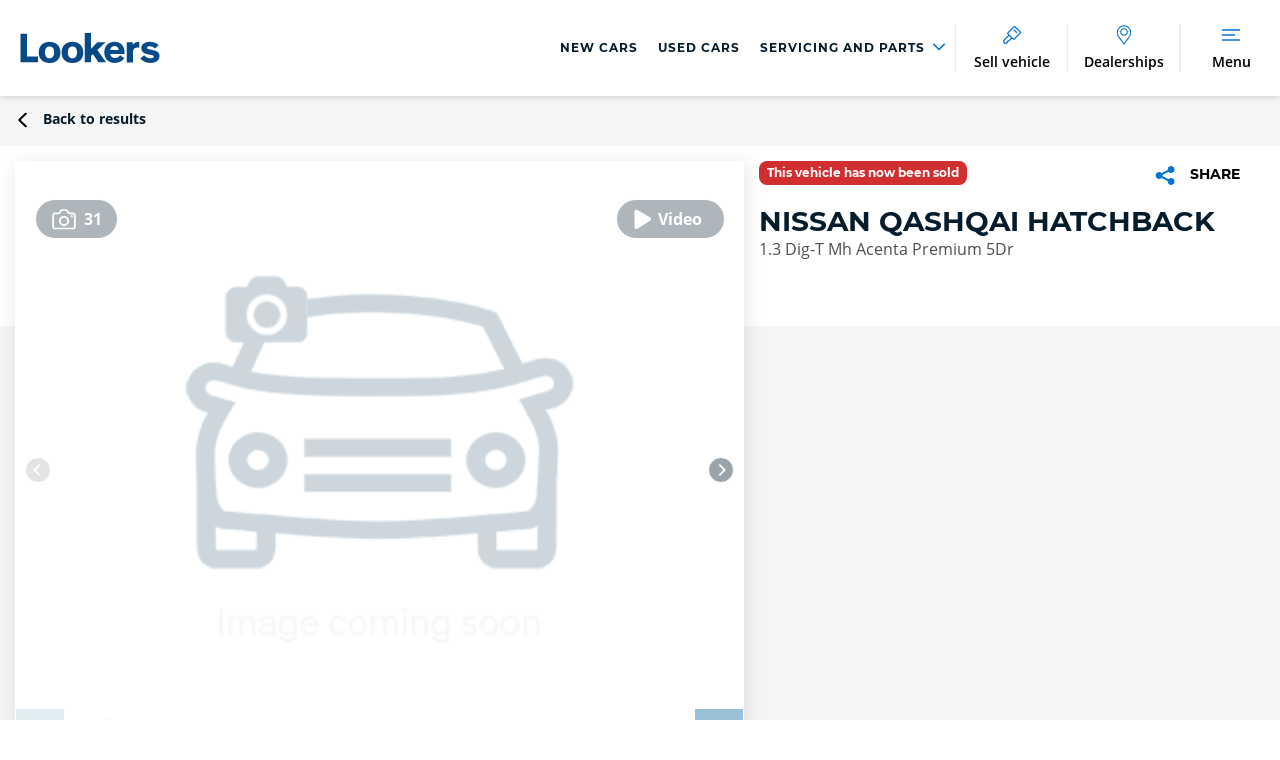

--- FILE ---
content_type: text/html; charset=utf-8
request_url: https://www.lookers.co.uk/used-car/nissan/qashqai/1-3-dig-t-mh-acenta-premium-5dr/id/634837
body_size: 43416
content:

<!DOCTYPE html>
<html class="">
<head>
    <meta http-equiv="X-UA-Compatible" content="IE=Edge,chrome=1">

    <script>
            dataLayer = [];
    </script>
    <script>
            window.dataLayer = window.dataLayer || [];
				function gtag(){dataLayer.push(arguments);}
				gtag('consent', 'default', {
					'ad_storage': 'denied',
					'ad_user_data': 'denied',
					'ad_personalization': 'denied',
					'analytics_storage': 'denied'
				});

    </script>
	<!-- Google Tag Manager -->
			<script>(function(w,d,s,l,i){w[l]=w[l]||[];w[l].push({'gtm.start':
			new Date().getTime(),event:'gtm.js'});var f=d.getElementsByTagName(s)[0],
			j=d.createElement(s),dl=l!='dataLayer'?'&l='+l:'';j.async=true;j.src=
			'https://www.googletagmanager.com/gtm.js?id='+i+dl;f.parentNode.insertBefore(j,f);
			})(window,document,'script','dataLayer','GTM-PJJ7HKS');</script>
	<!-- End Google Tag Manager -->
    <script src="https://cc.cdn.civiccomputing.com/9/cookieControl-9.x.min.js" type="text/javascript"></script>
    <script>
		var config = {
		apiKey: 'dbaa70cdf14e4636ba2bf7150d42ffc5a62216f7',		
		mode: "GDPR",
				product: 'PRO_MULTISITE',
				initialState: "notify",
				notifyDismissButton: false,
				rejectButton: true,
				closeStyle: "button",
				sameSiteValue: "Lax",
				consentCookieExpiry: 30,
				position: "LEFT",
				layout: "slideout",
				theme: "LIGHT",
				necessaryCookies: [
                    "ASP.NET_SessionId",
					"CookieControl",
					"INGRESSCOOKIE",
					"LPSID - 21624182",
					"LPVID",
					"__adal_ca",
					"__adal_cw",
					"__adal_ses",
					"__adal_id",
					"__cf_bm",
					"_cfuvid",
					"cw_psid",
					"receive - cookie - deprecation",
					"shell#lang",
					"RT",
				],
				text: {
					accept: "Accept All",
					acceptSettings: "Allow all",
					settings: "Manage my cookies",
					reject:"Accept only necessary",
					rejectSettings:"Accept only necessary",
					title: 'Cookies consent',
					intro: 'Some of these cookies are essential, while others help us to deliver the best possible experience.',
					necessaryTitle: 'Necessary Cookies',
					necessaryDescription: 'These cookies are needed for essential functions such as making payments. Standard cookies can’t be switched off and they don’t store any of your information.',
					thirdPartyTitle: 'Warning: Some cookies require your attention',
					thirdPartyDescription: 'Please follow the link(s) below to opt out manually.',
					notifyTitle: 'Your choice on cookies',
					notifyDescription: 'We use cookies and similar technologies to personalise content, analyse website performance, and tailor and measure ads.',
					closeLabel: 'Confirm my choices'
				},
				optionalCookies: [
					{
							name: 'analytics',
							label: 'Analytical Cookies',
							description: 'Analytical cookies help us to improve our website by collecting and reporting information on its usage (for example, visit duration).',
						cookies: [
								'_ga*',
								'ar_debug',
								'dmSessionID',
								'uuid',
								'uuid2',
								'vuid',
								'_hjDonePolls',
								'ai_session',
								'LPSessionID',
								'LPVisitorID',
								'_ga_*',
								'_hjSession_*',
								'_hjSessionUser_*',
							],
							onAccept : function(){

								gtag('consent', 'update', {'analytics_storage': 'granted'});

								dataLayer &&    dataLayer.push({
										'civic_cookies_analytics': 'consent_given',
										'event': 'analytics_consent_given'
											});
						},
						onRevoke: function(){
							gtag('consent', 'update', {'analytics_storage': 'denied'});
								dataLayer &&    dataLayer.push({
									'civic_cookies_analytics': 'consent_revoked',
								});

						}
					},
					{
						name: 'marketing',
						label: 'Marketing Cookies',
						description: 'These cookies help us to learn what you’re interested in so we can show you relevant adverts on other websites. Switching off these cookies will mean we can’t show you any personalised adverts.',
						cookies: [
							'IDE',
                            '_fbp',
                            '_gcl_au',
                            'recordID',
                            '_hjMinimizedPolls',
                            'AEC',
                            'SOCS',
                            'XANDR_PANID',
                            '__Secure-BUCKET',
                            '__Secure-ENID'
						],
						onAccept: function () {

								gtag('consent', 'update', {'ad_storage': 'granted', 'ad_personalization': 'granted', 'ad_user_data': 'granted'});

							dataLayer &&  dataLayer.push({
									'civic_cookies_marketing': 'consent_given',
									'event': 'marketing_consent_given'
								});
							},
							onRevoke: function(){
								gtag('consent', 'update', {'ad_storage': 'denied', 'ad_personalization': 'denied', 'ad_user_data': 'denied'});
								dataLayer &&  dataLayer.push({
									'civic_cookies_marketing': 'consent_revoked',
								});
							}
					},
					
				],
				branding: {
					acceptBackground: '#00629b',
					rejectBackground: '#00629b',
					fontFamily: '"Open Sans",Arial,sans-serif',

					acceptText: "#ffffff",
					rejectText: "#ffffff",
					toggleColor: "#FFFFFF",
					toggleBackground: "#4F4F4F",
					toggleOnBackground: "#0374D6",
					removeIcon: true
				},
				statement: {
					description: 'For more information vist our',
					name: 'Cookies Policy',
					url: 'https://www.lookers.co.uk/cookie-policy',
					updated: '01/03/2021'
				},
	};

		CookieControl.load( config );
    </script>
    <style>
			@media (min-width: 1020px) {
			/* Mobile styles here */
				#ccc-notify {
					&>.ccc-notify-buttons {
						flex-direction: row !important;
					}
				}
				#ccc-button-holder{
					flex-direction: row-reverse  !important;
				}
			}

			#ccc-notify{
				&>.ccc-notify-buttons{
					display: flex;
					flex-direction:column  ;
					&>:nth-child(1){
						order: 2 ;
					}
					&>:nth-child(2){
						order: 1 ;
					}
					&>:nth-child(3){
						order: 3;
					}
				}
			}
			#ccc-button-holder{
				display: flex;
				flex-direction: column-reverse;
				justify-content: flex-end;
			}
			h2#ccc-necessary-title::after {
				content: 'Always on';
				position: absolute;
				right: 0;
				color: #0374D6;
				font-family: Open Sans;
				font-size: 13px;
				line-height: 20px;
				text-align: left;
			}
			#ccc .checkbox-toggle:has(.checkbox-toggle-input:checked) {
			    background-color: #0374D6 !important;
				border-color: #0374D6 !important;
				outline: none;
			}
    </style>



    
    <meta charset="UTF-8">
    <meta name="viewport" content="width=device-width, initial-scale=1.0, user-scalable=yes" />
    <link rel="dns-prefetch" href="https://lookers.calltracks.com" />
    

    
    

<link rel="preload" href="/assets/bundles/scripts?v=40Df4vKCBD0QrF8OXxgMFqF8QTA4fppIwrvCzdUHlvo1" as="script">

<link rel="preload" href="/assets/bundles/searchAppScripts?v=z9t76XfjLoQiZh5DInazB37M5Vix8xClIWWtYM5Am9k1" as="script">

<link rel="preload" href="/assets/bundles/styles/site?v=HXjwNkgIt4OfFnebyaxx4XjjhiUerxvAX7LNpolfGuY1" as="style">

<link rel="stylesheet" href="/assets/bundles/styles/print?v=GuA5AVXXthTFxB4ITc7-SBtIVuT91Pe3Zs0X0t72Udk1" media="print">



<meta http-equiv="Content-Type" content="text/html; charset=UTF-8">
<meta http-equiv="Cache-Control" content="max-age=31622400,public">


    <link rel="icon" type="image/png" sizes="16x16" href="/favicons/favicon-16x16.png">
    <link rel="icon" type="image/png" sizes="32x32" href="/favicons/favicon-32x32.png">
    <link rel="apple-touch-icon" href="/favicons/apple-touch-icon.png">
    <link rel="mask-icon" href="/favicons/safari-pinned-tab.svg" color="#5bbad5">
    <meta name="msapplication-TileColor" content="#ffffff">
    <meta name="msapplication-config" content="/favicons/browserconfig.xml" />
    <meta name="theme-color" content="#ffffff">
    <link rel="manifest" href="/favicons/site.webmanifest">
    <meta name="facebook-domain-verification" content="omw4s7rd65yl8mu4ksrn6xp57d05h1" />
    <meta name="google-site-verification" content="pfta2heNjoCVmpIRjEksMh26N-jRG-h5wH_-9DkX0ts" />


<link rel="stylesheet" href="/assets/bundles/styles/site?v=HXjwNkgIt4OfFnebyaxx4XjjhiUerxvAX7LNpolfGuY1" media="screen">




<link rel="stylesheet" href="/assets/bundles/brandstyles/lookers?v=vay2TNkbj5raS8B87GZIubb01AR4rMZv2vRjrsvKtLo1">










<link rel="stylesheet" href="/assets/bundles/styles/print?v=GuA5AVXXthTFxB4ITc7-SBtIVuT91Pe3Zs0X0t72Udk1" media="print">



<!-- Schema.org -->
<script type="application/ld+json">
    {
    "@context": "https://schema.org/",
    "@type": "Car",
    "name": "NISSAN QASHQAI HATCHBACK 1.3 Dig-T Mh Acenta Premium 5Dr",
    "image": "https://lkswebprdcdnep4.azureedge.net:443/api/image/stock/346543bb-0569-4af4-94e4-f8c83a01541b?size=800x600&quality=80",
    "brand": "NISSAN",
    "manufacturer": "NISSAN",
    "model": "QASHQAI HATCHBACK",
    "vehicleConfiguration": "1.3 Dig-T Mh Acenta Premium 5Dr",
    "bodyType": "HATCHBACK",
    "fuelType": "PETROL",
    "numberOfDoors": "5",
    "seatingCapacity": "5",
    "vehicleTransmission": "MANUAL",
"modelDate": "2023",    "fuelEfficiency": {
    "@type": "QuantitativeValue",
    "value": "",
    "unitCode": "MPG"
    },
    "url": "https://www.charleshurstgroup.co.uk/nissan/used-car/nissan/qashqai/1-3-dig-t-mh-acenta-premium-5dr/id/634837",
    "offers": {
    "@type": "Offer",
    "priceCurrency": "GBP",
    "price": "19199",
    "url": "https://www.charleshurstgroup.co.uk/nissan/used-car/nissan/qashqai/1-3-dig-t-mh-acenta-premium-5dr/id/634837",
    "availability": "https://schema.org/InStock",
"itemCondition": "https://schema.org/UsedCondition"
    }
,
"description": "Introducing the Nissan Qashqai Acenta Premium, a sophisticated and well-equipped SUV that exemplifies the perfect balance of style and practicality. This carefully driven Qashqai offers an excellent opportunity for those seeking a well-maintained vehicle with a mileage that only adds to its appeal. Under the hood, the Qashqai Acenta delivers a harmonious blend of performance and efficiency, ensuring a smooth and responsive drive on every journey. Externally, the Qashqai&#39;s sleek design and contemporary aesthetics make a lasting impression. The Acenta Premium trim level enhances the vehicle&#39;s allure with stylish features, seamlessly blending form and function. From its bold exterior lines to the eye-catching alloy wheels, this 2023 model stands out as a testament to Nissan&#39;s commitment to modern design. Step inside the thoughtfully designed cabin, and you&#39;ll find a spacious and comfortable interior loaded with advanced features. The Acenta Premium trim level boasts a host of amenities, including a user-friendly infotainment system, safety features, and connectivity options that cater to the modern driver&#39;s needs. Don&#39;t miss the chance to make this sophisticated SUV yours and experience the perfect synergy of style, performance, and value.",
"dateVehicleFirstRegistered": "2023-05-02",
"mileageFromOdometer": {
"@type": "QuantitativeValue",
    "value": "9252",
    "unitCode": "SMI"
    },
    "numberOfPreviousOwners": 1,
    "color": "GREY"
    }
</script>
    


<title>Used NISSAN QASHQAI 1.3 Dig-T Mh Acenta Premium 5Dr 2023 | Lookers</title>


<meta name="google">
<meta name="googlebot">
    <meta name="robots" content="index,follow">

<meta name="description" content="I’ve found a great offer at Lookers Motor Group! Take a look here… Used NISSAN QASHQAI 1.3 Dig-T Mh Acenta Premium 5Dr 2023 | Lookers">

<link rel="canonical" href="https://www.charleshurstgroup.co.uk/nissan/used-car/nissan/qashqai/1-3-dig-t-mh-acenta-premium-5dr/id/634837">


<meta property="og:title" content="Used NISSAN QASHQAI 1.3 Dig-T Mh Acenta Premium 5Dr 2023 | Lookers">
<meta property="og:site_name" content="Lookers Motor Group">
<meta property="og:url" content="https://www.charleshurstgroup.co.uk/nissan/used-car/nissan/qashqai/1-3-dig-t-mh-acenta-premium-5dr/id/634837">
<meta property="og:image" content="https://lkswebprdcdnep4.azureedge.net:443/api/image/stock/346543bb-0569-4af4-94e4-f8c83a01541b?w=1200">
<meta property="og:description" content="I’ve found a great offer at Lookers Motor Group! Take a look here… Used NISSAN QASHQAI 1.3 Dig-T Mh Acenta Premium 5Dr 2023 | Lookers">
<meta property="og:type" content="website">
<meta property="og:locale" content="en-GB">


<meta name="twitter:card" content="summary">
<meta name="twitter:url" content="https://www.charleshurstgroup.co.uk/nissan/used-car/nissan/qashqai/1-3-dig-t-mh-acenta-premium-5dr/id/634837">
<meta name="twitter:site" content="Lookers Motor Group">
<meta name="twitter:title" content="Used NISSAN QASHQAI 1.3 Dig-T Mh Acenta Premium 5Dr 2023 | Lookers">
<meta name="twitter:description" content="I’ve found a great offer at Lookers Motor Group! Take a look here… Used NISSAN QASHQAI 1.3 Dig-T Mh Acenta Premium 5Dr 2023 | Lookers">
<meta name="twitter:image:src" content="https://lkswebprdcdnep4.azureedge.net:443/api/image/stock/346543bb-0569-4af4-94e4-f8c83a01541b?w=1200" />



    
    
    <script>
    var PAGE_SETTINGS = {"UserAuthenticated":false,"Region":"GB","GroupName":"Lookers","Group":"Lookers Motor Group","GroupId":"d90377b7-3fdf-460c-8090-10cf0207b7b4","CurrencySymbol":"&pound;","AlternativeCurrencySymbol":"&euro;","ResultsPage":"/vehicle-search","MyGaragePage":null};
</script>

    
    <script type='text/javascript'>
            var appInsights = window.appInsights || function (config) {
                function r(config) { t[config] = function () { var i = arguments; t.queue.push(function () { t[config].apply(t, i) }) } }
                var t = { config: config }, u = document, e = window, o = 'script', s = u.createElement(o), i, f; for (s.src = config.url || '//az416426.vo.msecnd.net/scripts/a/ai.0.js', u.getElementsByTagName(o)[0].parentNode.appendChild(s), t.cookie = u.cookie, t.queue = [], i = ['Event', 'Exception', 'Metric', 'PageView', 'Trace', 'Ajax']; i.length;)r('track' + i.pop()); return r('setAuthenticatedUserContext'), r('clearAuthenticatedUserContext'), config.disableExceptionTracking || (i = 'onerror', r('_' + i), f = e[i], e[i] = function (config, r, u, e, o) { var s = f && f(config, r, u, e, o); return s !== !0 && t['_' + i](config, r, u, e, o), s }), t
            }({
                instrumentationKey: '$(env:SITECORE_CONNECTIONSTRINGS_appinsightsConnectionKey)'
            });

            window.appInsights = appInsights;
            appInsights.trackPageView();
    </script>

    

                              <script>!function(a){var e="https://s.go-mpulse.net/boomerang/",t="addEventListener";if("True"=="True")a.BOOMR_config=a.BOOMR_config||{},a.BOOMR_config.PageParams=a.BOOMR_config.PageParams||{},a.BOOMR_config.PageParams.pci=!0,e="https://s2.go-mpulse.net/boomerang/";if(window.BOOMR_API_key="3LWFV-X6EAM-76XWH-P7ZF5-HPP88",function(){function n(e){a.BOOMR_onload=e&&e.timeStamp||(new Date).getTime()}if(!a.BOOMR||!a.BOOMR.version&&!a.BOOMR.snippetExecuted){a.BOOMR=a.BOOMR||{},a.BOOMR.snippetExecuted=!0;var i,_,o,r=document.createElement("iframe");if(a[t])a[t]("load",n,!1);else if(a.attachEvent)a.attachEvent("onload",n);r.src="javascript:void(0)",r.title="",r.role="presentation",(r.frameElement||r).style.cssText="width:0;height:0;border:0;display:none;",o=document.getElementsByTagName("script")[0],o.parentNode.insertBefore(r,o);try{_=r.contentWindow.document}catch(O){i=document.domain,r.src="javascript:var d=document.open();d.domain='"+i+"';void(0);",_=r.contentWindow.document}_.open()._l=function(){var a=this.createElement("script");if(i)this.domain=i;a.id="boomr-if-as",a.src=e+"3LWFV-X6EAM-76XWH-P7ZF5-HPP88",BOOMR_lstart=(new Date).getTime(),this.body.appendChild(a)},_.write("<bo"+'dy onload="document._l();">'),_.close()}}(),"".length>0)if(a&&"performance"in a&&a.performance&&"function"==typeof a.performance.setResourceTimingBufferSize)a.performance.setResourceTimingBufferSize();!function(){if(BOOMR=a.BOOMR||{},BOOMR.plugins=BOOMR.plugins||{},!BOOMR.plugins.AK){var e=""=="true"?1:0,t="",n="amh4uhax24f6o2ltcl3a-f-3ea3b66e3-clientnsv4-s.akamaihd.net",i="false"=="true"?2:1,_={"ak.v":"39","ak.cp":"1049774","ak.ai":parseInt("622945",10),"ak.ol":"0","ak.cr":9,"ak.ipv":4,"ak.proto":"h2","ak.rid":"1f80ab","ak.r":48121,"ak.a2":e,"ak.m":"dscb","ak.n":"essl","ak.bpcip":"3.15.202.0","ak.cport":46494,"ak.gh":"23.62.38.232","ak.quicv":"","ak.tlsv":"tls1.3","ak.0rtt":"","ak.0rtt.ed":"","ak.csrc":"-","ak.acc":"","ak.t":"1769149174","ak.ak":"hOBiQwZUYzCg5VSAfCLimQ==KoxZRGNBpcN+ZOiOszkpGDkvPIAFgT9hG0Cn93BPUYNQlHziInRu52LJAe1FFVUhmlDjaxT6Ib6WBb9/MB9Uz6yNE3nB6LJosZ+4hhYxA7awF1gruAftYG18KNUARZ+yMfmV9e+n2FBNsZV6sJ1gyz0Vo5DL/Vr3untbl9fAPZYsn0YD+3QlbkeU9HexFD7SeSQJYCX34CY2oJk7SN0Q8U9Z8audhzQODbohCeG4irafzoDKW5auJUk4hgGAYNLzxK8r09oCvT6m03k7CVu7gjPg8UylmC1A1T0YeEnRbDkXqYpf/WLz4MWZMGNhbFRQZ+vs5aWtkTlN72BExrjMnhxnYZxCgHGDMyrE8cYYMlfdaFO0FTHLIqveTOrVVh0b1HX+IOGUNcMxjhmmQLjLvy4BCNi4Dgk6abh2OBQPiYE=","ak.pv":"145","ak.dpoabenc":"","ak.tf":i};if(""!==t)_["ak.ruds"]=t;var o={i:!1,av:function(e){var t="http.initiator";if(e&&(!e[t]||"spa_hard"===e[t]))_["ak.feo"]=void 0!==a.aFeoApplied?1:0,BOOMR.addVar(_)},rv:function(){var a=["ak.bpcip","ak.cport","ak.cr","ak.csrc","ak.gh","ak.ipv","ak.m","ak.n","ak.ol","ak.proto","ak.quicv","ak.tlsv","ak.0rtt","ak.0rtt.ed","ak.r","ak.acc","ak.t","ak.tf"];BOOMR.removeVar(a)}};BOOMR.plugins.AK={akVars:_,akDNSPreFetchDomain:n,init:function(){if(!o.i){var a=BOOMR.subscribe;a("before_beacon",o.av,null,null),a("onbeacon",o.rv,null,null),o.i=!0}return this},is_complete:function(){return!0}}}}()}(window);</script></head>

<body lang="en-GB" dir="ltr" class="LookersMotorGroup ">
    <div id="wrapper" class="" data-scroll-elem="wrapper">
        <header id="header">
            

<div class="header-position js-header">
    <div class="header-position__holder">
        <div class="js-header-height">

        <div class="main-header">
            <div class="main-header__logo-container">
                

                        <div class="main-header__logo main-header__logo--group ">
                            <a href="https://www.lookers.co.uk/" class="main-header__logo-link">
                                <svg xmlns="http://www.w3.org/2000/svg" class="main-header__logo-image "><use xlink:href="/assets/images/sprite.symbol.svg#lookers"></use></svg>
                            </a>
                        </div>
            </div>

            <nav class="top-navigation-menu">
        <div class="top-navigation-menu-item ">
                <a href="https://www.lookers.co.uk/new-cars"><span class="top-navigation__item-label">New Cars</span></a>
        </div>
        <div class="top-navigation-menu-item ">
                <a href="https://www.lookers.co.uk/used-cars"><span class="top-navigation__item-label">Used Cars</span></a>
        </div>
        <div class="top-navigation-menu-item menu-dropdown">
                <a href="#">
                    <span class="top-navigation__item-label">
                        Servicing and Parts
                        <span class="link-vector-container">
                            <svg xmlns="http://www.w3.org/2000/svg" class="link-vector"><use xmlns:xlink="http://www.w3.org/1999/xlink" xlink:href="/assets/images/iconography.svg#Vector"></use></svg>
                        </span>
                    </span>
                </a>
                <div class="top-submenu">


    <div class="top-submenu__item">
        <h4 class="top-submenu__item-header">Lookers Servicing</h4>

    <div class="top-submenu__item-link">
            <a href="https://www.lookers.co.uk/servicing" target='_self'>Lookers Servicing</a>
    </div>


    <div class="top-submenu__item-link">
            <a href="https://www.lookers.co.uk/servicing/online-booking" target='_self'>Book Online</a>
    </div>


    <div class="top-submenu__item-link">
            <a href="https://www.lookers.co.uk/servicing/mot" target='_self'>MOT</a>
    </div>


    <div class="top-submenu__item-link">
            <a href="https://www.lookers.co.uk/servicing/service-plans" target='_self'>Service Plans</a>
    </div>


    <div class="top-submenu__item-link">
            <a href="https://www.lookers.co.uk/servicing/vehicle-health-check" target='_self'>Vehicle Health Check</a>
    </div>


    <div class="top-submenu__item-link">
            <a href="https://www.lookers.co.uk/servicing/drive-assist" target='_self'>DriveAssist Accident Aftercare</a>
    </div>


    </div>
    <div class="top-submenu__item">
        <h4 class="top-submenu__item-header">Parts and Accessories</h4>

    <div class="top-submenu__item-link">
            <a href="https://www.lookers.co.uk/servicing/tyres" target='_self'>Buy Tyres Online</a>
    </div>


    <div class="top-submenu__item-link">
            <a href="https://www.lookers.co.uk/servicing/parts-and-accessories" target='_self'>Parts and Accessories</a>
    </div>


    <div class="top-submenu__item-link">
            <a href="https://www.lookers.co.uk/servicing/parts-and-accessories/benefits-of-genuine-car-parts" target='_self'>Benefits of Genuine Parts</a>
    </div>


    </div>
                </div>
        </div>
</nav>

                <a class="main-header__button main-header__button--sell" href="https://www.lookers.co.uk/click-and-sell/">

                    <div class="divider"></div>
                    <div class="main-header__button--item">

                        <div class="main-header__icon-container">
                            <svg xmlns="http://www.w3.org/2000/svg" class="main-header__icon"><use xlink:href="/assets/images/iconography.svg#SellVehicle"></use></svg>
                        </div>
                        <span class="main-header__button-label main-header__button-label--desktop">Sell vehicle</span>
                        <span class="main-header__button-label main-header__button-label--mobile">Sell</span>
                    </div>
                </a>


                <a class="main-header__button main-header__button--contact-us" href="https://www.lookers.co.uk/contact-us">
                    <div class="divider"></div>
                    <div class="main-header__button--item">

                        <div class="main-header__icon-container">
                            <svg xmlns="http://www.w3.org/2000/svg" class="main-header__icon" width="16" height="22" viewBox="0 0 16 22" fill="none">
                                <mask id="path-1-inside-1_309_2313" fill="white">
                                    <path fill-rule="evenodd" clip-rule="evenodd" d="M7.96926 21.6667C7.81237 21.6666 7.66648 21.5821 7.58356 21.4431C6.76632 20.073 5.63678 18.6375 4.54444 17.2493L4.54429 17.2491C3.82093 16.3299 3.07293 15.3793 2.41331 14.446C1.28971 12.8562 0 10.7642 0 8.6813C0 4.07824 3.58807 0.333344 7.99838 0.333344C12.4105 0.333344 16 4.07824 16 8.6813C16 10.9134 14.6304 13.1353 12.5739 15.7849C12.2145 16.2479 11.839 16.719 11.4756 17.1749L11.4711 17.1805L11.47 17.1819L11.47 17.1819C10.3525 18.5838 9.19698 20.0332 8.35486 21.4434C8.27185 21.5822 8.1261 21.6667 7.96926 21.6667ZM8.00092 10.6666C6.34621 10.6666 5 9.3204 5 7.66571C5 6.01197 6.34618 4.6666 8.00092 4.6666C9.6546 4.6666 11 6.012 11 7.66571C11 9.3204 9.65463 10.6666 8.00092 10.6666Z" />
                                </mask>
                                <path d="M7.58356 21.4431L8.61419 20.8284L8.61415 20.8283L7.58356 21.4431ZM7.96926 21.6667L7.96889 22.8667H7.96926V21.6667ZM4.54444 17.2493L3.5976 17.9866L3.60139 17.9914L4.54444 17.2493ZM4.54429 17.2491L5.49113 16.5119L5.48735 16.5071L4.54429 17.2491ZM2.41331 14.446L1.43335 15.1386L1.43336 15.1386L2.41331 14.446ZM12.5739 15.7849L11.626 15.0491L11.6259 15.0491L12.5739 15.7849ZM11.4756 17.1749L12.4139 17.9229L12.414 17.9229L11.4756 17.1749ZM11.4711 17.1805L12.4084 17.9299L12.4094 17.9285L11.4711 17.1805ZM11.47 17.1819L12.4071 17.9315L12.4073 17.9313L11.47 17.1819ZM11.47 17.1819L10.5329 16.4323L10.5317 16.4339L11.47 17.1819ZM8.35486 21.4434L9.38483 22.0591L9.38513 22.0586L8.35486 21.4434ZM6.55293 22.0577C6.84411 22.546 7.37379 22.8665 7.96889 22.8667L7.96962 20.4667C8.25095 20.4667 8.48885 20.6182 8.61419 20.8284L6.55293 22.0577ZM3.60139 17.9914C4.7062 19.3954 5.78315 20.7672 6.55297 22.0578L8.61415 20.8283C7.74948 19.3787 6.56736 17.8796 5.48748 16.5073L3.60139 17.9914ZM3.59747 17.9864L3.59761 17.9866L5.49126 16.5121L5.49112 16.5119L3.59747 17.9864ZM1.43336 15.1386C2.11397 16.1016 2.88171 17.0768 3.60124 17.9912L5.48735 16.5071C4.76014 15.5829 4.0319 14.657 3.39326 13.7534L1.43336 15.1386ZM-1.2 8.6813C-1.2 11.188 0.321767 13.5657 1.43335 15.1386L3.39327 13.7534C2.25766 12.1466 1.2 10.3404 1.2 8.6813H-1.2ZM7.99838 -0.866657C2.87747 -0.866657 -1.2 3.46439 -1.2 8.6813H1.2C1.2 4.69208 4.29868 1.53334 7.99838 1.53334V-0.866657ZM17.2 8.6813C17.2 3.46393 13.1207 -0.866657 7.99838 -0.866657V1.53334C11.7003 1.53334 14.8 4.69254 14.8 8.6813H17.2ZM13.5219 16.5206C15.5601 13.8945 17.2 11.3724 17.2 8.6813H14.8C14.8 10.4544 13.7006 12.3761 11.626 15.0491L13.5219 16.5206ZM12.414 17.9229C12.7765 17.4681 13.1569 16.9909 13.5219 16.5206L11.6259 15.0491C11.2721 15.505 10.9015 15.9699 10.5373 16.4268L12.414 17.9229ZM12.4094 17.9285L12.4139 17.9229L10.5373 16.4268L10.5328 16.4324L12.4094 17.9285ZM12.4073 17.9313L12.4084 17.9299L10.5339 16.4311L10.5328 16.4325L12.4073 17.9313ZM12.407 17.9316L12.4071 17.9315L10.533 16.4322L10.5329 16.4323L12.407 17.9316ZM9.38513 22.0586C10.1778 20.7313 11.2782 19.3476 12.4083 17.9299L10.5317 16.4339C9.42676 17.8199 8.21619 19.3351 7.32459 20.8281L9.38513 22.0586ZM7.96926 22.8667C8.56471 22.8667 9.09374 22.546 9.38483 22.0591L7.32489 20.8276C7.44997 20.6184 7.68749 20.4667 7.96926 20.4667V22.8667ZM3.8 7.66571C3.8 9.98316 5.68349 11.8666 8.00092 11.8666V9.4666C7.00894 9.4666 6.2 8.65765 6.2 7.66571H3.8ZM8.00092 3.4666C5.68412 3.4666 3.8 5.34855 3.8 7.66571H6.2C6.2 6.67539 7.00824 5.8666 8.00092 5.8666V3.4666ZM12.2 7.66571C12.2 5.34927 10.3173 3.4666 8.00092 3.4666V5.8666C8.99184 5.8666 9.8 6.67473 9.8 7.66571H12.2ZM8.00092 11.8666C10.3181 11.8666 12.2 9.98246 12.2 7.66571H9.8C9.8 8.65834 8.9912 9.4666 8.00092 9.4666V11.8666Z" fill="" mask="url(#path-1-inside-1_309_2313)" />
                            </svg>
                        </div>

                        <span class="main-header__button-label"> Dealerships</span>
                    </div>
                </a>

            <nav class="top-navigation-menu" style="text-align:center;">
    <div class="divider"></div>

        </nav>



            
            <a class="main-header__button main-header__button--menu js__open-tray" data-header-button="menu" data-overlay-modifier="dropdown" data-template-id="navigation-overlay" href="#">
                <div class="divider"></div>
                <div class="main-header__button--item">
                    <div class="main-header__icon-container">
                        
                        <svg xmlns="http://www.w3.org/2000/svg" class="main-header__icon burger-menu-open"><use xlink:href="/assets/images/iconography.svg#BurgerMainNav"></use></svg>
                        <svg xmlns="http://www.w3.org/2000/svg" class="main-header__icon burger-menu-closed"><use xlink:href="/assets/images/iconography.svg#CloseCross"></use></svg>
                    </div>
                    <span class="main-header__button-label burger-menu-open">Menu</span>
                    <span class="main-header__button-label burger-menu-closed">Close</span>
                </div>
            </a>
        </div>
        </div>
    </div>
</div>


<div id="navigation-overlay" class="overlay__background-close hidden">
    <div class="tabs tabs--mobile-nav main-nav js-tabs" id="main-nav-tabs">
        <div class="tabs__header">
            <ul class="tabs__selectors js-tabs__selectors">
                        <li class="tabs__selector-link top-nav__item">
                            <a class="tabs__selector tabs__selector" href="https://www.lookers.co.uk/new-cars">New Cars</a>
                        </li>
                        <li class="tabs__selector-link top-nav__item">
                            <a class="tabs__selector tabs__selector" href="https://www.lookers.co.uk/used-cars">Used Cars</a>
                        </li>
                        <li class="tabs__selector-li top-nav__item">
                            <a class="tabs__selector tabs__selector" href="#">Servicing and Parts</a>
                        </li>

                    <li class="tabs__selector-link top-nav__item">
                        <a class="tabs__selector tabs__selector" href="https://www.lookers.co.uk/click-and-sell/">Sell vehicle</a>
                    </li>
                                    <li class="tabs__selector-li">
                        <a class="tabs__selector tabs__selector--active" href="#">
                            Vehicles
                            <span class="link-vector-container">
                                <svg xmlns="http://www.w3.org/2000/svg" class="link-vector"><use xmlns:xlink="http://www.w3.org/1999/xlink" xlink:href="/assets/images/iconography.svg#Vector"></use></svg>
                            </span>
                        </a>
                    </li>
                    <li class="tabs__selector-li">
                        <a class="tabs__selector tabs__selector" href="#">
                            Brands
                            <span class="link-vector-container">
                                <svg xmlns="http://www.w3.org/2000/svg" class="link-vector"><use xmlns:xlink="http://www.w3.org/1999/xlink" xlink:href="/assets/images/iconography.svg#Vector"></use></svg>
                            </span>
                        </a>
                    </li>
                    <li class="tabs__selector-li">
                        <a class="tabs__selector tabs__selector" href="#">
                            Motability
                            <span class="link-vector-container">
                                <svg xmlns="http://www.w3.org/2000/svg" class="link-vector"><use xmlns:xlink="http://www.w3.org/1999/xlink" xlink:href="/assets/images/iconography.svg#Vector"></use></svg>
                            </span>
                        </a>
                    </li>
                    <li class="tabs__selector-li">
                        <a class="tabs__selector tabs__selector" href="#">
                            Leasing Offers
                            <span class="link-vector-container">
                                <svg xmlns="http://www.w3.org/2000/svg" class="link-vector"><use xmlns:xlink="http://www.w3.org/1999/xlink" xlink:href="/assets/images/iconography.svg#Vector"></use></svg>
                            </span>
                        </a>
                    </li>
                    <li class="tabs__selector-li">
                        <a class="tabs__selector tabs__selector" href="#">
                            Accident and Repair
                            <span class="link-vector-container">
                                <svg xmlns="http://www.w3.org/2000/svg" class="link-vector"><use xmlns:xlink="http://www.w3.org/1999/xlink" xlink:href="/assets/images/iconography.svg#Vector"></use></svg>
                            </span>
                        </a>
                    </li>
                    <li class="tabs__selector-li">
                        <a class="tabs__selector tabs__selector" href="#">
                            More
                            <span class="link-vector-container">
                                <svg xmlns="http://www.w3.org/2000/svg" class="link-vector"><use xmlns:xlink="http://www.w3.org/1999/xlink" xlink:href="/assets/images/iconography.svg#Vector"></use></svg>
                            </span>
                        </a>
                    </li>
            </ul>
        </div>
        <div class="tabs__content main-nav__content">
            <ul class="tabs__panels js-tabs__panels">

<li class="tabs__panel  main-nav__panel">
    <a class="tabs__mobile-back js-tabs__mobile-back" data-for-tabs="main-nav-tabs" href="#">
        Back to main menu
    </a>
    <div class="main-nav__row">
        <div class="main-nav__col">
                <h4 class="main-nav__panel-header"> Lookers Servicing</h4>
                                        <ul class="list-clear list--height-restricted main-nav__link-list">


        <li>
            <a href="https://www.lookers.co.uk/servicing" target='_self'>Lookers Servicing</a>
        </li>


        <li>
            <a href="https://www.lookers.co.uk/servicing/online-booking" target='_self'>Book Online</a>
        </li>


        <li>
            <a href="https://www.lookers.co.uk/servicing/mot" target='_self'>MOT</a>
        </li>


        <li>
            <a href="https://www.lookers.co.uk/servicing/service-plans" target='_self'>Service Plans</a>
        </li>


        <li>
            <a href="https://www.lookers.co.uk/servicing/vehicle-health-check" target='_self'>Vehicle Health Check</a>
        </li>


        <li>
            <a href="https://www.lookers.co.uk/servicing/drive-assist" target='_self'>DriveAssist Accident Aftercare</a>
        </li>
                </ul>
        </div>
        <div class="main-nav__col">
                <h4 class="main-nav__panel-header"> Parts and Accessories</h4>
                                        <ul class="list-clear list--height-restricted main-nav__link-list">


        <li>
            <a href="https://www.lookers.co.uk/servicing/tyres" target='_self'>Buy Tyres Online</a>
        </li>


        <li>
            <a href="https://www.lookers.co.uk/servicing/parts-and-accessories" target='_self'>Parts and Accessories</a>
        </li>


        <li>
            <a href="https://www.lookers.co.uk/servicing/parts-and-accessories/benefits-of-genuine-car-parts" target='_self'>Benefits of Genuine Parts</a>
        </li>
                </ul>
        </div>

    </div>
    




</li>

                <li class="tabs__panel tabs__panel--active main-nav__panel">
    <a class="tabs__mobile-back js-tabs__mobile-back" data-for-tabs="main-nav-tabs" href="#">
        Back to main menu
    </a>
    <div class="main-nav__row">
        <div class="main-nav__col">
                <h4 class="main-nav__panel-header"> Cars for Sale</h4>
                                        <ul class="list-clear list--height-restricted main-nav__link-list">


        <li>
            <a href="https://www.lookers.co.uk/new-cars" target='_self'>New Cars</a>
        </li>


        <li>
            <a href="https://www.lookers.co.uk/used-cars" target='_self'>Used Cars</a>
        </li>


        <li>
            <a href="https://www.lookers.co.uk/nearly-new-cars" target='_self'>Nearly New Cars</a>
        </li>


    <li>
        <span class="main-nav__text-item">Unbeatable New Car Offers</span>
    </li>


        <li>
            <a href="https://lookerspersonalleasing.co.uk/" target='_self'>Personal Leasing Offers</a>
        </li>
                </ul>
        </div>
        <div class="main-nav__col">
                <h4 class="main-nav__panel-header"> Vans For Sale</h4>
                                        <ul class="list-clear list--height-restricted main-nav__link-list">


        <li>
            <a href="https://www.lookers.co.uk/new-vans" target='_self'>New Vans</a>
        </li>


        <li>
            <a href="https://www.lookers.co.uk/used-vans" target='_self'>Used Vans</a>
        </li>


        <li>
            <a href="https://www.lookers.co.uk/nearly-new-vans" target='_self'>Nearly New Vans</a>
        </li>
                </ul>
        </div>
        <div class="main-nav__col">
                <h4 class="main-nav__panel-header"> Click &amp; Sell</h4>
                                        <ul class="list-clear list--height-restricted main-nav__link-list">


        <li>
            <a href="https://www.lookers.co.uk/click-and-sell/" target='_self'>Sell My Car</a>
        </li>
                </ul>
        </div>
        <div class="main-nav__col">
                <h4 class="main-nav__panel-header"> Finance Explained</h4>
                                        <ul class="list-clear list--height-restricted main-nav__link-list">


        <li>
            <a href="https://www.lookers.co.uk/finance" target='_self'>Lookers Finance</a>
        </li>


        <li>
            <a href="https://www.lookers.co.uk/finance/personal-contract-hire" target='_self'>Personal Contract Hire</a>
        </li>


        <li>
            <a href="https://www.lookers.co.uk/finance/hire-purchase" target='_self'>Hire Purchase</a>
        </li>


        <li>
            <a href="https://www.lookers.co.uk/finance/personal-contract-purchase" target='_self'>Personal Contract Purchase</a>
        </li>


        <li>
            <a href="https://www.lookers.co.uk/finance/personal-loan" target='_self'>Personal Loan</a>
        </li>
                </ul>
        </div>

    </div>
    




</li>

<li class="tabs__panel  main-nav__panel">
    <a class="tabs__mobile-back js-tabs__mobile-back" data-for-tabs="main-nav-tabs" href="#">
        Back to main menu
    </a>
    <div class="main-nav__row">
        <div class="main-nav__col">
                <h4 class="main-nav__panel-header"> Brands</h4>
                                        <ul class="list-clear list--height-restricted main-nav__link-list">


        <li>
            <a href="https://www.charleshurstgroup.co.uk/aston-martin" target='_blank'>Aston Martin</a>
        </li>


        <li>
            <a href="https://www.lookers.co.uk/audi" target='_self'>Audi</a>
        </li>


        <li>
            <a href="https://www.charleshurstgroup.co.uk/bentley" target='_blank'>Bentley</a>
        </li>


        <li>
            <a href="https://www.lookers.co.uk/bmw" target='_self'>BMW</a>
        </li>


        <li>
            <a href="https://www.lookers.co.uk/byd" target='_self'>BYD</a>
        </li>


        <li>
            <a href="https://www.charleshurstgroup.co.uk/cadillac" target='_self'>Cadillac</a>
        </li>


        <li>
            <a href="https://www.lookers.co.uk/changan" target='_self'>Changan</a>
        </li>


        <li>
            <a href="https://www.charleshurstgroup.co.uk/citroen" target='_blank'>Citroen</a>
        </li>


        <li>
            <a href="https://www.lookers.co.uk/corvette" target='_self'>Corvette</a>
        </li>


        <li>
            <a href="https://www.lookers.co.uk/cupra" target='_self'>CUPRA</a>
        </li>


        <li>
            <a href="https://www.lookers.co.uk/dacia" target='_self'>Dacia</a>
        </li>


        <li>
            <a href="https://www.lookers.co.uk/land-rover/defender" target='_self'>Defender</a>
        </li>


        <li>
            <a href="https://www.lookers.co.uk/land-rover/discovery" target='_self'>Discovery</a>
        </li>


        <li>
            <a href="https://www.charleshurstgroup.co.uk/ds-automobiles" target='_blank'>DS Automobiles</a>
        </li>


        <li>
            <a href="https://belfast.ferraridealers.com/en-GB" target='_blank'>Ferrari</a>
        </li>


        <li>
            <a href="https://www.lookers.co.uk/ford" target='_self'>Ford</a>
        </li>


        <li>
            <a href="https://www.charleshurstgroup.co.uk/geely" target='_self'>Geely</a>
        </li>


        <li>
            <a href="https://www.lookers.co.uk/gwm" target='_self'>GWM</a>
        </li>


        <li>
            <a href="https://www.charleshurstgroup.co.uk/hyundai" target='_blank'>Hyundai</a>
        </li>


        <li>
            <a href="https://www.lookers.co.uk/jaguar" target='_self'>Jaguar</a>
        </li>


        <li>
            <a href="https://www.charleshurstgroup.co.uk/jeep" target='_blank'>Jeep</a>
        </li>


        <li>
            <a href="https://www.lookers.co.uk/kia" target='_self'>Kia</a>
        </li>


        <li>
            <a href="https://www.lookers.co.uk/land-rover" target='_self'>Land Rover</a>
        </li>


        <li>
            <a href="https://www.charleshurstgroup.co.uk/lexus" target='_blank'>Lexus</a>
        </li>


        <li>
            <a href="https://www.charleshurstgroup.co.uk/lotus" target='_blank'>Lotus</a>
        </li>


        <li>
            <a href="https://www.charleshurstgroup.co.uk/maserati" target='_blank'>Maserati</a>
        </li>


        <li>
            <a href="https://www.lookers.co.uk/mercedes-benz" target='_self'>Mercedes-Benz</a>
        </li>


        <li>
            <a href="https://www.lookers.co.uk/mg" target='_self'>MG</a>
        </li>


        <li>
            <a href="https://www.lookers.co.uk/mini" target='_self'>MINI</a>
        </li>


        <li>
            <a href="https://www.lookers.co.uk/mitsubishi" target='_self'>Mitsubishi</a>
        </li>


        <li>
            <a href="https://www.lookers.co.uk/nissan" target='_self'>Nissan</a>
        </li>


        <li>
            <a href="https://www.charleshurstgroup.co.uk/peugeot" target='_blank'>Peugeot</a>
        </li>


        <li>
            <a href="https://www.lookers.co.uk/polestar" target='_self'>Polestar</a>
        </li>


        <li>
            <a href="https://www.lookers.co.uk/land-rover/range-rover" target='_self'>Range Rover</a>
        </li>


        <li>
            <a href="https://www.lookers.co.uk/renault" target='_self'>Renault</a>
        </li>


        <li>
            <a href="https://www.lookers.co.uk/seat" target='_self'>SEAT</a>
        </li>


        <li>
            <a href="https://www.lookers.co.uk/skoda" target='_self'>Skoda</a>
        </li>


        <li>
            <a href="https://www.lookers.co.uk/smart" target='_self'>smart</a>
        </li>


        <li>
            <a href="https://www.charleshurstgroup.co.uk/toyota" target='_blank'>Toyota</a>
        </li>


        <li>
            <a href="https://www.lookers.co.uk/vauxhall" target='_self'>Vauxhall</a>
        </li>


        <li>
            <a href="https://www.lookers.co.uk/volkswagen" target='_self'>Volkswagen</a>
        </li>


        <li>
            <a href="https://www.lookers.co.uk/volkswagen-vans" target='_self'>Volkswagen Vans</a>
        </li>


        <li>
            <a href="https://www.lookers.co.uk/volvo" target='_self'>Volvo</a>
        </li>


        <li>
            <a href="https://www.charleshurstgroup.co.uk/bmw" target='_blank'>BMW Motorrad</a>
        </li>


        <li>
            <a href="https://www.charleshurstgroup.co.uk/yamaha" target='_blank'>Yamaha</a>
        </li>
                </ul>
        </div>

    </div>
    




</li>

<li class="tabs__panel  main-nav__panel">
    <a class="tabs__mobile-back js-tabs__mobile-back" data-for-tabs="main-nav-tabs" href="#">
        Back to main menu
    </a>
    <div class="main-nav__row">
        <div class="main-nav__col">
                <h4 class="main-nav__panel-header"> Lookers Motability</h4>
                                        <ul class="list-clear list--height-restricted main-nav__link-list">


        <li>
            <a href="https://www.lookers.co.uk/motability" target='_self'>Lookers Motability</a>
        </li>


        <li>
            <a href="https://www.lookers.co.uk/motability/cars-for-sale" target='_self'>Motability Offers</a>
        </li>


        <li>
            <a href="https://www.lookers.co.uk/motability/motability-brands" target='_self'>Motability Brands</a>
        </li>
                </ul>
        </div>
        <div class="main-nav__col">
                <h4 class="main-nav__panel-header"> Motability Explained</h4>
                                        <ul class="list-clear list--height-restricted main-nav__link-list">


        <li>
            <a href="https://www.lookers.co.uk/motability/what-is-motability" target='_self'>What is Motability?</a>
        </li>


        <li>
            <a href="https://www.lookers.co.uk/motability/am-i-eligible" target='_self'>Am I Eligible for Motability?</a>
        </li>


        <li>
            <a href="https://www.lookers.co.uk/motability/what-are-the-benefits-of-the-motability-scheme" target='_self'>Benefits of the Motability Scheme</a>
        </li>


        <li>
            <a href="https://www.lookers.co.uk/motability/adaptations" target='_self'>Motability Adaptations</a>
        </li>


        <li>
            <a href="https://www.lookers.co.uk/motability/customer-reviews" target='_self'>What Our Customers Say About Motability</a>
        </li>


        <li>
            <a href="https://www.lookers.co.uk/motability/faqs" target='_self'>Motability FAQs</a>
        </li>


        <li>
            <a href="https://www.lookers.co.uk/contact-us" target='_self'>Get in touch</a>
        </li>
                </ul>
        </div>

    </div>
    




</li>

<li class="tabs__panel  main-nav__panel">
    <a class="tabs__mobile-back js-tabs__mobile-back" data-for-tabs="main-nav-tabs" href="#">
        Back to main menu
    </a>
    <div class="main-nav__row">
        <div class="main-nav__col">
                <h4 class="main-nav__panel-header"> Business and Personal Leasing</h4>
                                        <ul class="list-clear list--height-restricted main-nav__link-list">


        <li>
            <a href="https://www.lookers.co.uk/leasing" target='_self'>Car Leasing at Lookers</a>
        </li>
                </ul>
        </div>

    </div>
    




</li>

<li class="tabs__panel  main-nav__panel">
    <a class="tabs__mobile-back js-tabs__mobile-back" data-for-tabs="main-nav-tabs" href="#">
        Back to main menu
    </a>
    <div class="main-nav__row">
        <div class="main-nav__col">
                <h4 class="main-nav__panel-header"> Accident and Repair</h4>
                                        <ul class="list-clear list--height-restricted main-nav__link-list">


        <li>
            <a href="https://www.lookers.co.uk/servicing/cosmetic-repairs" target='_self'>Cosmetic Repairs</a>
        </li>


        <li>
            <a href="https://www.lookers.co.uk/servicing/lookers-accident-management" target='_self'>Lookers Accident Management</a>
        </li>


        <li>
            <a href="https://www.lookers.co.uk/servicing/accident-repair-centres" target='_self'>Lookers Accident Repair Centres</a>
        </li>


        <li>
            <a href="https://www.lookers.co.uk/servicing/parts-and-accessories/alloy-wheel-refurbishment" target='_self'>Alloy Wheel Repair</a>
        </li>
                </ul>
        </div>

    </div>
    




</li>

<li class="tabs__panel  main-nav__panel">
    <a class="tabs__mobile-back js-tabs__mobile-back" data-for-tabs="main-nav-tabs" href="#">
        Back to main menu
    </a>
    <div class="main-nav__row">
        <div class="main-nav__col">
                <h4 class="main-nav__panel-header"> Learn about Lookers</h4>
                                        <ul class="list-clear list--height-restricted main-nav__link-list">


        <li>
            <a href="https://www.lookers.co.uk/about-lookers" target='_self'>About Lookers</a>
        </li>


        <li>
            <a href="https://www.lookers.co.uk/a-good-deal-better" target='_self'>A Good Deal</a>
        </li>
                </ul>
        </div>
        <div class="main-nav__col">
                <h4 class="main-nav__panel-header"> Blog and News</h4>
                                        <ul class="list-clear list--height-restricted main-nav__link-list">


        <li>
            <a href="https://www.lookers.co.uk/blog" target='_self'>Lookers Blog and News</a>
        </li>
                </ul>
        </div>
        <div class="main-nav__col">
                <h4 class="main-nav__panel-header"> Social</h4>
                                        <ul class="list-clear list--height-restricted main-nav__link-list">


        <li>
            <a href="https://www.facebook.com/lookersgroup" target='_blank'>Facebook</a>
        </li>


        <li>
            <a href="https://www.instagram.com/lookersgroup/" target='_blank'>Instagram</a>
        </li>


        <li>
            <a href="https://www.linkedin.com/company/lookers-plc/" target='_blank'>LinkedIn</a>
        </li>


        <li>
            <a href="https://x.com/lookersgroup" target='_blank'>X</a>
        </li>


        <li>
            <a href="https://www.youtube.com/user/LookersWebTV" target='_blank'>YouTube</a>
        </li>
                </ul>
        </div>
        <div class="main-nav__col">
                <h4 class="main-nav__panel-header"> Car Advice</h4>
                                        <ul class="list-clear list--height-restricted main-nav__link-list">


        <li>
            <a href="https://www.lookers.co.uk/car-advice" target='_self'>Car Advice</a>
        </li>


        <li>
            <a href="https://www.lookers.co.uk/car-advice/car-buying-tips" target='_self'>Car Buying Tips</a>
        </li>


        <li>
            <a href="https://www.lookers.co.uk/finance" target='_self'>Car Finance</a>
        </li>


        <li>
            <a href="https://www.lookers.co.uk/car-advice/car-maintenance" target='_self'>Car Maintenance</a>
        </li>


        <li>
            <a href="https://www.lookers.co.uk/car-advice/car-safety-tips" target='_self'>Car Safety Tips</a>
        </li>


        <li>
            <a href="https://www.lookers.co.uk/car-advice/driving-abroad" target='_self'>Driving Abroad</a>
        </li>


        <li>
            <a href="https://www.lookers.co.uk/car-advice/leasing-a-car" target='_self'>Leasing a Car</a>
        </li>


        <li>
            <a href="https://www.lookers.co.uk/car-advice/motoring-tips-for-parents" target='_self'>Motoring tips for parents</a>
        </li>
                </ul>
        </div>
        <div class="main-nav__col">
                <h4 class="main-nav__panel-header"> More Car Options from Lookers</h4>
                                        <ul class="list-clear list--height-restricted main-nav__link-list">


        <li>
            <a href="https://www.lookers.co.uk/lp" target='_self'>View all types of vehicles</a>
        </li>
                </ul>
        </div>
        <div class="main-nav__col">
                <h4 class="main-nav__panel-header"> Careers</h4>
                                        <ul class="list-clear list--height-restricted main-nav__link-list">


        <li>
            <a href="https://www.lookers.co.uk/careers" target='_self'>Careers</a>
        </li>
                </ul>
        </div>

    </div>
    




</li>

            </ul>
        </div>
    </div>
</div>
<div class="main-nav__mobile-lookers" style="background-color: #00629B;">



        <a class="main-nav__my-garage" style="background-color: #00629B;" href="https://www.lookers.co.uk/contact-us">
            <span class="main-nav__my-garage-label">Dealerships</span>
        </a>

</div>

<script>
    function clickMyAccount() {
  // Custom :contains function
  function containsText(element, text) {
    return element.textContent.includes(text);
  }

  // Get the element with the text "My Account"
  var myAccountElement = Array.from(document.querySelectorAll('.tabs__selector'))
    .find(element => containsText(element, 'My Account'));

  // Check if the element is found
  if (myAccountElement) {
    // Simulate a click on the element
    myAccountElement.click();
  } else {
    console.error('Element not found');
  }
}
</script>



        </header>
        <main id="main">
            

            
            

            


<div>
    

    <div class="container vehicle-header" data-meta-vehicleid="634837" data-test="wwww">

        
<div class="back-button no-print">   
    <a href="https://www.lookers.co.uk/vehicle-search?Type=Car">   
    <span class="link-vector-container" id="link-vector-container">
        <svg xmlns="http://www.w3.org/2000/svg" class="link-vector">
            <use xmlns:xlink="http://www.w3.org/1999/xlink" xlink:href="/assets/images/iconography.svg#Vector"></use>
        </svg>
    </span>
    <span class="back-button__text">Back to results</span>
    </a>
</div>  

        <div class="row">
            <!-- Main holder -->
            <div class="col-12 vehicle-header__main">
                



<!--[if IE 9]>
    <div class="ie9-cell">
<![endif]-->

<!-- Image holder -->
<div class="col-lg-7 vehicle-header__image-holder vehicle-header__no-print vehicle-header__carousel-disabled">
    <!--Carousel-->
    

<div class="carousel-root-item">
    <!--Slides-->
    <div class="flckty-carousel carousel--header">
        <div class="carousel__cell ">
            <div class="carousel__image carousel-item" data-flickity-bg-lazyload="https://lkswebprdcdnep4.azureedge.net:443/api/image/stock/346543bb-0569-4af4-94e4-f8c83a01541b?size=1024x768&amp;quality=80"></div>
        </div>

                <div class="carousel__cell video-wrap cit-now-video-wrap ">
                    
    <iframe src="https://player.vimeo.com/video/977223689?app_id=122963&amp;api=1"
        width="400"
        height="300"
        frameborder="0"
        title="OE23WHT"
        autoplay="false"
        webkitallowfullscreen mozallowfullscreen allowfullscreen
        id="carousel-vimeo-player"></iframe>


                    <div class="video-wrap__grippy"></div>
                    <div class="video-wrap__grippy"></div>
                </div>

            <div class="carousel__cell ">
                <div class="carousel__image carousel-item" data-flickity-bg-lazyload="https://lkswebprdcdnep4.azureedge.net:443/api/image/stock/639dafbc-3fa9-47ef-b221-43145c598a94?size=1024x768&amp;quality=80"></div>
            </div>            <div class="carousel__cell ">
                <div class="carousel__image carousel-item" data-flickity-bg-lazyload="https://lkswebprdcdnep4.azureedge.net:443/api/image/stock/3a5d4eea-c8b4-4c6c-beec-4ae481f92931?size=1024x768&amp;quality=80"></div>
            </div>            <div class="carousel__cell ">
                <div class="carousel__image carousel-item" data-flickity-bg-lazyload="https://lkswebprdcdnep4.azureedge.net:443/api/image/stock/444db6c4-9cc0-478c-b177-1c27d9e57dcd?size=1024x768&amp;quality=80"></div>
            </div>            <div class="carousel__cell ">
                <div class="carousel__image carousel-item" data-flickity-bg-lazyload="https://lkswebprdcdnep4.azureedge.net:443/api/image/stock/0fbb8888-27d0-4970-8c46-50966b40588e?size=1024x768&amp;quality=80"></div>
            </div>            <div class="carousel__cell ">
                <div class="carousel__image carousel-item" data-flickity-bg-lazyload="https://lkswebprdcdnep4.azureedge.net:443/api/image/stock/184d8054-7db6-42c2-a9c5-9d27dae509f3?size=1024x768&amp;quality=80"></div>
            </div>            <div class="carousel__cell ">
                <div class="carousel__image carousel-item" data-flickity-bg-lazyload="https://lkswebprdcdnep4.azureedge.net:443/api/image/stock/827aae6c-10ec-45f9-a904-898954af04ea?size=1024x768&amp;quality=80"></div>
            </div>            <div class="carousel__cell ">
                <div class="carousel__image carousel-item" data-flickity-bg-lazyload="https://lkswebprdcdnep4.azureedge.net:443/api/image/stock/0e97499c-7c17-4b0a-a2cd-2890b23ab755?size=1024x768&amp;quality=80"></div>
            </div>            <div class="carousel__cell ">
                <div class="carousel__image carousel-item" data-flickity-bg-lazyload="https://lkswebprdcdnep4.azureedge.net:443/api/image/stock/225fc9a5-7769-4422-b3d7-e97174644ca9?size=1024x768&amp;quality=80"></div>
            </div>            <div class="carousel__cell ">
                <div class="carousel__image carousel-item" data-flickity-bg-lazyload="https://lkswebprdcdnep4.azureedge.net:443/api/image/stock/42207a64-181b-44ba-a7fd-80b0196cd74b?size=1024x768&amp;quality=80"></div>
            </div>            <div class="carousel__cell ">
                <div class="carousel__image carousel-item" data-flickity-bg-lazyload="https://lkswebprdcdnep4.azureedge.net:443/api/image/stock/d3ad67dc-a7ed-4b61-8eb7-5320a694b3db?size=1024x768&amp;quality=80"></div>
            </div>            <div class="carousel__cell ">
                <div class="carousel__image carousel-item" data-flickity-bg-lazyload="https://lkswebprdcdnep4.azureedge.net:443/api/image/stock/fe8ae5e8-61e5-4a7b-b94d-fcb3e9e86727?size=1024x768&amp;quality=80"></div>
            </div>            <div class="carousel__cell ">
                <div class="carousel__image carousel-item" data-flickity-bg-lazyload="https://lkswebprdcdnep4.azureedge.net:443/api/image/stock/11fbf818-9206-458a-a7d9-219262866a36?size=1024x768&amp;quality=80"></div>
            </div>            <div class="carousel__cell ">
                <div class="carousel__image carousel-item" data-flickity-bg-lazyload="https://lkswebprdcdnep4.azureedge.net:443/api/image/stock/9cb1df9d-b3c7-46ec-ae07-4c3785b3f8c5?size=1024x768&amp;quality=80"></div>
            </div>            <div class="carousel__cell ">
                <div class="carousel__image carousel-item" data-flickity-bg-lazyload="https://lkswebprdcdnep4.azureedge.net:443/api/image/stock/4dfc9664-63cf-4b11-ba2e-574eb500ed4d?size=1024x768&amp;quality=80"></div>
            </div>            <div class="carousel__cell ">
                <div class="carousel__image carousel-item" data-flickity-bg-lazyload="https://lkswebprdcdnep4.azureedge.net:443/api/image/stock/aabdb833-78e5-4279-9725-655f38b47a99?size=1024x768&amp;quality=80"></div>
            </div>            <div class="carousel__cell ">
                <div class="carousel__image carousel-item" data-flickity-bg-lazyload="https://lkswebprdcdnep4.azureedge.net:443/api/image/stock/9e98e71d-8a2c-4f7e-ad42-b80a33573303?size=1024x768&amp;quality=80"></div>
            </div>            <div class="carousel__cell ">
                <div class="carousel__image carousel-item" data-flickity-bg-lazyload="https://lkswebprdcdnep4.azureedge.net:443/api/image/stock/2b5eb13b-8c19-4ee5-9a9e-030e23604162?size=1024x768&amp;quality=80"></div>
            </div>            <div class="carousel__cell ">
                <div class="carousel__image carousel-item" data-flickity-bg-lazyload="https://lkswebprdcdnep4.azureedge.net:443/api/image/stock/a9ee6795-6f4d-47c4-99b9-3961513753c7?size=1024x768&amp;quality=80"></div>
            </div>            <div class="carousel__cell ">
                <div class="carousel__image carousel-item" data-flickity-bg-lazyload="https://lkswebprdcdnep4.azureedge.net:443/api/image/stock/0d073461-bdb5-4f29-a991-2eba772bf6b4?size=1024x768&amp;quality=80"></div>
            </div>            <div class="carousel__cell ">
                <div class="carousel__image carousel-item" data-flickity-bg-lazyload="https://lkswebprdcdnep4.azureedge.net:443/api/image/stock/103ca497-82b3-4edf-a46e-f625f18b0576?size=1024x768&amp;quality=80"></div>
            </div>            <div class="carousel__cell ">
                <div class="carousel__image carousel-item" data-flickity-bg-lazyload="https://lkswebprdcdnep4.azureedge.net:443/api/image/stock/d4e11453-85c4-4a8c-8663-d67f2593c00c?size=1024x768&amp;quality=80"></div>
            </div>            <div class="carousel__cell ">
                <div class="carousel__image carousel-item" data-flickity-bg-lazyload="https://lkswebprdcdnep4.azureedge.net:443/api/image/stock/7bbcb874-c0fc-4407-a715-17622b3f3b79?size=1024x768&amp;quality=80"></div>
            </div>            <div class="carousel__cell ">
                <div class="carousel__image carousel-item" data-flickity-bg-lazyload="https://lkswebprdcdnep4.azureedge.net:443/api/image/stock/94f81cbc-933f-455a-adc9-5e2dbfdba3ad?size=1024x768&amp;quality=80"></div>
            </div>            <div class="carousel__cell ">
                <div class="carousel__image carousel-item" data-flickity-bg-lazyload="https://lkswebprdcdnep4.azureedge.net:443/api/image/stock/fbd3b453-573d-4fe8-88af-ba10c2611b34?size=1024x768&amp;quality=80"></div>
            </div>            <div class="carousel__cell ">
                <div class="carousel__image carousel-item" data-flickity-bg-lazyload="https://lkswebprdcdnep4.azureedge.net:443/api/image/stock/b5f2136a-b410-4d97-97cf-5474bf8b5b35?size=1024x768&amp;quality=80"></div>
            </div>            <div class="carousel__cell ">
                <div class="carousel__image carousel-item" data-flickity-bg-lazyload="https://lkswebprdcdnep4.azureedge.net:443/api/image/stock/6c096b8b-76a4-4795-9538-1e2a4c860a88?size=1024x768&amp;quality=80"></div>
            </div>            <div class="carousel__cell ">
                <div class="carousel__image carousel-item" data-flickity-bg-lazyload="https://lkswebprdcdnep4.azureedge.net:443/api/image/stock/62adbbca-00b5-4508-b79a-fe737a63ab8c?size=1024x768&amp;quality=80"></div>
            </div>            <div class="carousel__cell ">
                <div class="carousel__image carousel-item" data-flickity-bg-lazyload="https://lkswebprdcdnep4.azureedge.net:443/api/image/stock/20c83b56-92f0-4a20-ae23-3cb01bf56f7a?size=1024x768&amp;quality=80"></div>
            </div>            <div class="carousel__cell ">
                <div class="carousel__image carousel-item" data-flickity-bg-lazyload="https://lkswebprdcdnep4.azureedge.net:443/api/image/stock/eabec478-cec4-443b-b5a6-afeadc53c0e8?size=1024x768&amp;quality=80"></div>
            </div>
    </div>

    <!--Navigation-->
        <div class="flckty-carousel__navigation-container">
            <div class="flckty-carousel__navigation">
                <div class="carousel__cell">
                    <div class="carousel__image" data-flickity-bg-lazyload="https://lkswebprdcdnep4.azureedge.net:443/api/image/stock/346543bb-0569-4af4-94e4-f8c83a01541b?size=120x90&amp;quality=80"></div>
                </div>

                        <div class="carousel__cell video-wrap">
                            <div class="carousel__image" data-flickity-bg-lazyload=""></div>
                        </div>

                    <div class="carousel__cell">
                        <div class="carousel__image" data-flickity-bg-lazyload="https://lkswebprdcdnep4.azureedge.net:443/api/image/stock/639dafbc-3fa9-47ef-b221-43145c598a94?size=120x90&amp;quality=80"></div>
                    </div>
                    <div class="carousel__cell">
                        <div class="carousel__image" data-flickity-bg-lazyload="https://lkswebprdcdnep4.azureedge.net:443/api/image/stock/3a5d4eea-c8b4-4c6c-beec-4ae481f92931?size=120x90&amp;quality=80"></div>
                    </div>
                    <div class="carousel__cell">
                        <div class="carousel__image" data-flickity-bg-lazyload="https://lkswebprdcdnep4.azureedge.net:443/api/image/stock/444db6c4-9cc0-478c-b177-1c27d9e57dcd?size=120x90&amp;quality=80"></div>
                    </div>
                    <div class="carousel__cell">
                        <div class="carousel__image" data-flickity-bg-lazyload="https://lkswebprdcdnep4.azureedge.net:443/api/image/stock/0fbb8888-27d0-4970-8c46-50966b40588e?size=120x90&amp;quality=80"></div>
                    </div>
                    <div class="carousel__cell">
                        <div class="carousel__image" data-flickity-bg-lazyload="https://lkswebprdcdnep4.azureedge.net:443/api/image/stock/184d8054-7db6-42c2-a9c5-9d27dae509f3?size=120x90&amp;quality=80"></div>
                    </div>
                    <div class="carousel__cell">
                        <div class="carousel__image" data-flickity-bg-lazyload="https://lkswebprdcdnep4.azureedge.net:443/api/image/stock/827aae6c-10ec-45f9-a904-898954af04ea?size=120x90&amp;quality=80"></div>
                    </div>
                    <div class="carousel__cell">
                        <div class="carousel__image" data-flickity-bg-lazyload="https://lkswebprdcdnep4.azureedge.net:443/api/image/stock/0e97499c-7c17-4b0a-a2cd-2890b23ab755?size=120x90&amp;quality=80"></div>
                    </div>
                    <div class="carousel__cell">
                        <div class="carousel__image" data-flickity-bg-lazyload="https://lkswebprdcdnep4.azureedge.net:443/api/image/stock/225fc9a5-7769-4422-b3d7-e97174644ca9?size=120x90&amp;quality=80"></div>
                    </div>
                    <div class="carousel__cell">
                        <div class="carousel__image" data-flickity-bg-lazyload="https://lkswebprdcdnep4.azureedge.net:443/api/image/stock/42207a64-181b-44ba-a7fd-80b0196cd74b?size=120x90&amp;quality=80"></div>
                    </div>
                    <div class="carousel__cell">
                        <div class="carousel__image" data-flickity-bg-lazyload="https://lkswebprdcdnep4.azureedge.net:443/api/image/stock/d3ad67dc-a7ed-4b61-8eb7-5320a694b3db?size=120x90&amp;quality=80"></div>
                    </div>
                    <div class="carousel__cell">
                        <div class="carousel__image" data-flickity-bg-lazyload="https://lkswebprdcdnep4.azureedge.net:443/api/image/stock/fe8ae5e8-61e5-4a7b-b94d-fcb3e9e86727?size=120x90&amp;quality=80"></div>
                    </div>
                    <div class="carousel__cell">
                        <div class="carousel__image" data-flickity-bg-lazyload="https://lkswebprdcdnep4.azureedge.net:443/api/image/stock/11fbf818-9206-458a-a7d9-219262866a36?size=120x90&amp;quality=80"></div>
                    </div>
                    <div class="carousel__cell">
                        <div class="carousel__image" data-flickity-bg-lazyload="https://lkswebprdcdnep4.azureedge.net:443/api/image/stock/9cb1df9d-b3c7-46ec-ae07-4c3785b3f8c5?size=120x90&amp;quality=80"></div>
                    </div>
                    <div class="carousel__cell">
                        <div class="carousel__image" data-flickity-bg-lazyload="https://lkswebprdcdnep4.azureedge.net:443/api/image/stock/4dfc9664-63cf-4b11-ba2e-574eb500ed4d?size=120x90&amp;quality=80"></div>
                    </div>
                    <div class="carousel__cell">
                        <div class="carousel__image" data-flickity-bg-lazyload="https://lkswebprdcdnep4.azureedge.net:443/api/image/stock/aabdb833-78e5-4279-9725-655f38b47a99?size=120x90&amp;quality=80"></div>
                    </div>
                    <div class="carousel__cell">
                        <div class="carousel__image" data-flickity-bg-lazyload="https://lkswebprdcdnep4.azureedge.net:443/api/image/stock/9e98e71d-8a2c-4f7e-ad42-b80a33573303?size=120x90&amp;quality=80"></div>
                    </div>
                    <div class="carousel__cell">
                        <div class="carousel__image" data-flickity-bg-lazyload="https://lkswebprdcdnep4.azureedge.net:443/api/image/stock/2b5eb13b-8c19-4ee5-9a9e-030e23604162?size=120x90&amp;quality=80"></div>
                    </div>
                    <div class="carousel__cell">
                        <div class="carousel__image" data-flickity-bg-lazyload="https://lkswebprdcdnep4.azureedge.net:443/api/image/stock/a9ee6795-6f4d-47c4-99b9-3961513753c7?size=120x90&amp;quality=80"></div>
                    </div>
                    <div class="carousel__cell">
                        <div class="carousel__image" data-flickity-bg-lazyload="https://lkswebprdcdnep4.azureedge.net:443/api/image/stock/0d073461-bdb5-4f29-a991-2eba772bf6b4?size=120x90&amp;quality=80"></div>
                    </div>
                    <div class="carousel__cell">
                        <div class="carousel__image" data-flickity-bg-lazyload="https://lkswebprdcdnep4.azureedge.net:443/api/image/stock/103ca497-82b3-4edf-a46e-f625f18b0576?size=120x90&amp;quality=80"></div>
                    </div>
                    <div class="carousel__cell">
                        <div class="carousel__image" data-flickity-bg-lazyload="https://lkswebprdcdnep4.azureedge.net:443/api/image/stock/d4e11453-85c4-4a8c-8663-d67f2593c00c?size=120x90&amp;quality=80"></div>
                    </div>
                    <div class="carousel__cell">
                        <div class="carousel__image" data-flickity-bg-lazyload="https://lkswebprdcdnep4.azureedge.net:443/api/image/stock/7bbcb874-c0fc-4407-a715-17622b3f3b79?size=120x90&amp;quality=80"></div>
                    </div>
                    <div class="carousel__cell">
                        <div class="carousel__image" data-flickity-bg-lazyload="https://lkswebprdcdnep4.azureedge.net:443/api/image/stock/94f81cbc-933f-455a-adc9-5e2dbfdba3ad?size=120x90&amp;quality=80"></div>
                    </div>
                    <div class="carousel__cell">
                        <div class="carousel__image" data-flickity-bg-lazyload="https://lkswebprdcdnep4.azureedge.net:443/api/image/stock/fbd3b453-573d-4fe8-88af-ba10c2611b34?size=120x90&amp;quality=80"></div>
                    </div>
                    <div class="carousel__cell">
                        <div class="carousel__image" data-flickity-bg-lazyload="https://lkswebprdcdnep4.azureedge.net:443/api/image/stock/b5f2136a-b410-4d97-97cf-5474bf8b5b35?size=120x90&amp;quality=80"></div>
                    </div>
                    <div class="carousel__cell">
                        <div class="carousel__image" data-flickity-bg-lazyload="https://lkswebprdcdnep4.azureedge.net:443/api/image/stock/6c096b8b-76a4-4795-9538-1e2a4c860a88?size=120x90&amp;quality=80"></div>
                    </div>
                    <div class="carousel__cell">
                        <div class="carousel__image" data-flickity-bg-lazyload="https://lkswebprdcdnep4.azureedge.net:443/api/image/stock/62adbbca-00b5-4508-b79a-fe737a63ab8c?size=120x90&amp;quality=80"></div>
                    </div>
                    <div class="carousel__cell">
                        <div class="carousel__image" data-flickity-bg-lazyload="https://lkswebprdcdnep4.azureedge.net:443/api/image/stock/20c83b56-92f0-4a20-ae23-3cb01bf56f7a?size=120x90&amp;quality=80"></div>
                    </div>
                    <div class="carousel__cell">
                        <div class="carousel__image" data-flickity-bg-lazyload="https://lkswebprdcdnep4.azureedge.net:443/api/image/stock/eabec478-cec4-443b-b5a6-afeadc53c0e8?size=120x90&amp;quality=80"></div>
                    </div>
            </div>
        </div>
</div>


    
    

</div>

<!--[if IE 9]>
    </div>
<![endif]-->


<!-- Vehicle details -->
<div class="col-lg-5 vehicle-header__details-holder vehicle-header__no-print">
    <div class="detailscontainer">
        <div class="vehicle-row">

            <div class="vehicle-column-left">
                <div class="vehicle-header__attention-container">

                        <div class="vehicle-header__attention-grabber-status" data-ribbon="sold">
                            This vehicle has now been sold
                        </div>
                </div>
            </div>
            <div class="vehicle-column-right">
                <div class="vehicle-header__attention-container" style="text-align:right;">
                    <a href="#" id="sharelink" class="">
                        <img src="/assets/images/Share.svg" alt="Share vehicle" style="margin-right:10px;" />
                        <span class="shareLinkText">
                            SHARE
                        </span>
                    </a>
                </div>
            </div>
        </div>
    </div>
    <div class="vehicle-header__variant vehicle-header__desktop-only">
        NISSAN QASHQAI HATCHBACK
    </div>

    <div class="vehicle-header__stats vehicle-header__desktop-only">
        1.3 Dig-T Mh Acenta Premium 5Dr
    </div>

    <div class="vehicle-header__prices-container vehicle-header__prices-unavailable">

        <div class="vehicle-header__prices single-value hidden">



            <div class="col-6 vehicle-header__price">
                    <div class="vehicle-header__price-container">
                        <div class="vehicle-header__price--previous">
                                                                                </div>
                        <div class="vehicle-header__price-save">
                        </div>
                    </div>
                    <div class="vehicle-header__price--full">
                        <div class="vehicle-header__price--full-value">
                            <span>
                                &pound;19,199
                            </span>
                        </div>
                    </div>
        <span class="vehicle-header-euro-alignment">euro</span>
            </div>
        </div>
            </div>

</div>





<!-- Title print page -->
<div class="print-page print-only">
    <!-- Print panel -->
    <div class="vehicle-header__top vehicle-header__top--print">

        <div class="print-header print-only">
            <div class="cost-info__container">
                <div class=no-print >
                    <div class="cost-info__prev-price">
                            <span>Was &pound;20,999</span>
                    </div>
                    <div class="cost-info__full-price">
                            <div class="cost-info__full-price--main" data-current-price="19,199">
                                &pound;19,199
                            </div>
                                            </div>

                    <div class="cost-info__save">
                            <span>Save &pound;1,800</span>
                    </div>
                </div>
            </div>
        </div>
        <!-- Image for print style -->
        <img data-src="https://lkswebprdcdnep4.azureedge.net:443/api/image/stock/346543bb-0569-4af4-94e4-f8c83a01541b?size=800x600&amp;quality=80" src="https://www.lookers.co.uk/-/media/images/settings/defaults/missing-vehicle.png?rev=82ea1b24cb994d33aee012cd2c4fea3f&amp;hash=C18C30FD86052CFB95F508CD8D923FD1" class="print-only b-lazy vehicle-header__print-image">
        <div class="car-info">
            <div class="car-info__heading">
                NISSAN QASHQAI HATCHBACK 1.3 Dig-T Mh Acenta Premium 5Dr
            </div>
        </div>
    </div>

    <!--Print-->
    

    <!-- Thumbnails for print style -->
    <!-- This is a print only component - integrate with the same images that are used for the page carousel -->
    <div class="print-only print-thumbnails">

                <div class="print-thumbnails__image-holder">
                    <div class="print-thumbnails__image-holder-inner">
                        <img class="b-lazy print-only" data-src="https://lkswebprdcdnep4.azureedge.net:443/api/image/stock/639dafbc-3fa9-47ef-b221-43145c598a94?size=640x480&amp;quality=80" src="https://www.lookers.co.uk/-/media/images/settings/defaults/missing-vehicle.png?rev=82ea1b24cb994d33aee012cd2c4fea3f&amp;hash=C18C30FD86052CFB95F508CD8D923FD1">
                    </div>
                </div>
                <div class="print-thumbnails__image-holder">
                    <div class="print-thumbnails__image-holder-inner">
                        <img class="b-lazy print-only" data-src="https://lkswebprdcdnep4.azureedge.net:443/api/image/stock/3a5d4eea-c8b4-4c6c-beec-4ae481f92931?size=640x480&amp;quality=80" src="https://www.lookers.co.uk/-/media/images/settings/defaults/missing-vehicle.png?rev=82ea1b24cb994d33aee012cd2c4fea3f&amp;hash=C18C30FD86052CFB95F508CD8D923FD1">
                    </div>
                </div>
                <div class="print-thumbnails__image-holder">
                    <div class="print-thumbnails__image-holder-inner">
                        <img class="b-lazy print-only" data-src="https://lkswebprdcdnep4.azureedge.net:443/api/image/stock/444db6c4-9cc0-478c-b177-1c27d9e57dcd?size=640x480&amp;quality=80" src="https://www.lookers.co.uk/-/media/images/settings/defaults/missing-vehicle.png?rev=82ea1b24cb994d33aee012cd2c4fea3f&amp;hash=C18C30FD86052CFB95F508CD8D923FD1">
                    </div>
                </div>
                <div class="print-thumbnails__image-holder">
                    <div class="print-thumbnails__image-holder-inner">
                        <img class="b-lazy print-only" data-src="https://lkswebprdcdnep4.azureedge.net:443/api/image/stock/0fbb8888-27d0-4970-8c46-50966b40588e?size=640x480&amp;quality=80" src="https://www.lookers.co.uk/-/media/images/settings/defaults/missing-vehicle.png?rev=82ea1b24cb994d33aee012cd2c4fea3f&amp;hash=C18C30FD86052CFB95F508CD8D923FD1">
                    </div>
                </div>
    </div>

    <div class="print-contact-us">
        <span>
            Call us 028 9038 3527
        </span>
    </div>
    <div class="print-dealership-details">
        <span>
            Nissan Belfast
        </span>
    </div>

<div class="used-specs print-only">
    <div class="used-specs__data">

        <ul class="used-specs__data-col used-specs-list">
                <li class="used-specs-list__element">
                    <span class="title">Registration:</span>
                    <span class="value">OE23WHT</span>
                </li>
                <li class="used-specs-list__element">
                    <span class="title">Transmission:</span>
                    <span class="value">Manual</span>
                </li>
                <li class="used-specs-list__element">
                    <span class="title">Registered:</span>
                    <span class="value">2023</span>
                </li>
                <li class="used-specs-list__element">
                    <span class="title">Fuel Type:</span>
                    <span class="value">Petrol</span>
                </li>
                <li class="used-specs-list__element">
                    <span class="title">Mileage:</span>
                    <span class="value">9,252 MILES</span>
                </li>
        </ul>
        <ul class="used-specs__data-col used-specs-list">
                <li class="used-specs-list__element">
                    <span class="title">Past Owners:</span>
                    <span class="value">1</span>
                </li>
                <li class="used-specs-list__element">
                    <span class="title">Engine Size:</span>
                    <span class="value">1.3L</span>
                </li>
                <li class="used-specs-list__element">
                    <span class="title">Door:</span>
                    <span class="value">5</span>
                </li>
                <li class="used-specs-list__element">
                    <span class="title">Colour:</span>
                    <span class="value">Grey</span>
                </li>
        </ul>
    </div>
</div>

<div class="print-only print-footer">

    <div class="print-footer__group-logo">
        <svg xmlns="http://www.w3.org/2000/svg" class="main-header__logo-image">
            <use xlink:href="/assets/images/sprite.symbol.svg#lookers"></use>
        </svg>
    </div>
    <div class="print-footer__disclaimer">
        <p>Every effort has been made to ensure the accuracy of the information provided above, however, error may occur. Do not rely entirely on this information but confirm with us about items which may affect your purchase.</p>
    </div>
    <div class="print-footer__link"><a href="https://www.lookers.co.uk">https://www.lookers.co.uk</a></div>
</div>



</div>


<div id="myModal" class="share-modal">
    <div class="share-modal-content">
        <div style="padding:24px 24px 0px 24px;">
            <img class="close" src="/assets/images/close.svg" alt="Close" />
            <p class="share-header">Share this vehicle</p>
        </div>

        <div class="row share-row">
            <div class="col-sm-3 share-item" id="copyLink">
                <img src="/assets/images/copylink.png" alt="Copy Link" />
                <p id="copyText">Copy Link</p>
            </div>
            <div class="col-sm-3 share-item" id="emailLink">
                <img src="/assets/images/shareemail.svg" alt="Share vehicle via email" />
                <p>Email</p>
            </div>
            <div class="col-sm-3 share-item" id="messengerLink">
                <img src="/assets/images/messenger.png" alt="Share vehicle via Messenger" />
                <p>Messenger</p>
            </div>
            <div class="col-sm-3 share-item" id="whatsappLink">
                <img src="/assets/images/whatsapp.png" alt="Share vehicle via WhatsApp" />
                <p>WhatsApp</p>
            </div>
        </div>
    </div>
</div>





<script>
    var modal = document.getElementById("myModal");
    var btn = document.getElementById("sharelink");
    var span = document.getElementsByClassName("close")[0];
    var utmParams = "?utm_source=share&utm_medium=sharebutton";
    var urlToShare = window.location.href + utmParams;
    btn.onclick = function () {
        event.preventDefault();
        gtag("event", "button_click", {
            event_category: "engagement",
            event_label: "User opened the Share menu",
            method: "open_share_menu"
        });
        if (isMobileDevice()) {
            // Use Web Share API on mobile
            if (navigator.share) {
                navigator.share({
                    title: 'Check out this vehicle I found at Lookers',
                    url: urlToShare,
                })
                    .then(() => console.log('Successfully shared'))
                    .catch((error) => console.error('Error sharing:', error));
            } else {
                alert('Sharing is not supported on this mobile device.');
            }
        } else {
            modal.style.display = "block";
        }

        function isMobileDevice() {
            const userAgent = navigator.userAgent.toLowerCase();
            return /android|iphone|ipad|ipod|blackberry|iemobile|opera mini/.test(userAgent);
        }

    }

    span.onclick = function () {
        modal.style.display = "none";
    }

    // When the user clicks anywhere outside of the modal, close it
    window.onclick = function (event) {
        if (event.target == modal) {
            modal.style.display = "none";
        }
    }
    document.getElementById('copyLink').addEventListener('click', function (event) {
        gtag("event", "button_click", {
            event_category: "engagement",
            event_label: window.location.href,
            method: "link_copied"
        });
        copyCurrentUrlToClipboard();
    });

    document.getElementById('emailLink').addEventListener('click', function (event) {
        gtag("event", "button_click", {
            event_category: "engagement",
            event_label: window.location.href,
            method: "email_share"
        });
        const brand = getBrand();
        const mailtoLink = `mailto:?subject=Check out this vehicle I found at ${brand}&body=${urlToShare}`;
        window.location.href = mailtoLink;
    });

    document.getElementById('messengerLink').addEventListener('click', function (event) {
        gtag("event", "button_click", {
            event_category: "engagement",
            event_label: window.location.href,
            method: "messenger_share"
        });
        const messengerLink = `https://www.facebook.com/dialog/send?link=${urlToShare}&app_id=249198081838053&redirect_uri=${window.location.href}`;
        window.open(messengerLink, '_blank');
    });

    document.getElementById('whatsappLink').addEventListener('click', function (event) {
        gtag("event", "button_click", {
            event_category: "engagement",
            event_label: window.location.href,
            method: "whatsapp_share"
        });
        const whatsappLink = `https://api.whatsapp.com/send?text=${urlToShare}`;
        window.open(whatsappLink, '_blank');
    });

    function getBrand() {
        return window.location.href.includes("charleshurst") ? "Charles Hurst" : "Lookers";
    }
    function copyCurrentUrlToClipboard() {
        const currentUrl = urlToShare;

        // Check if the Clipboard API is supported
        if (navigator.clipboard && navigator.clipboard.writeText) {
            navigator.clipboard.writeText(currentUrl)
                .then(() => {
                })
                .catch((error) => {
                    alert('Failed to copy URL to clipboard. Please try again.');
                });
        } else {
            // Fallback for browsers that do not support Clipboard API
            const textArea = document.createElement('textarea');
            textArea.value = currentUrl;
            document.body.appendChild(textArea);
            textArea.select();
            try {
                document.execCommand('copy'); // Deprecated but works in some older browsers
            } catch (error) {
                console.error('Error copying URL to clipboard:', error);
            }
            document.body.removeChild(textArea);
        }
        document.getElementById('copyText').innerHTML = 'Copied';
    }

</script>
            </div>
            <div class="vehicle-header__background-banner no-print"></div>
        </div>
    </div>


<!-- Vehicle Specification Summary + Technical Specification & Print Vehicle Details -->

<div class="used-specs no-print">
    <div class="used-specs__title">Summary</div>

        <div class="used-specs__attention-grabber">LOW MILES AND 2023</div>

    <div class="used-specs__data">
        <div class="used-specs__data-col">

                <div class="used-specs__icon-data-container">
                    <span class="used-specs__icon">
                        <svg xmlns="http://www.w3.org/2000/svg" class="used-specs__svg-icon">
                            <use xmlns:xlink="http://www.w3.org/1999/xlink" xlink:href="/assets/images/iconography.svg#VehicleOdometer"></use>
                        </svg>
                    </span>
                    <span class="used-specs__vehicle-data">9,252 miles</span>
                </div>

                <div class="used-specs__icon-data-container">
                    <span class="used-specs__icon">
                        <svg xmlns="http://www.w3.org/2000/svg" class="used-specs__svg-icon">
                            <use xmlns:xlink="http://www.w3.org/1999/xlink" xlink:href="/assets/images/iconography.svg#Calendar"></use>
                        </svg>
                    </span>
                    <span class="used-specs__vehicle-data">2023</span>
                </div>

                <div class="used-specs__icon-data-container">
                    <span class="used-specs__icon">
                                <svg xmlns="http://www.w3.org/2000/svg" class="used-specs__svg-icon">
            <use xmlns:xlink="http://www.w3.org/1999/xlink" xlink:href="/assets/images/iconography.svg#VehicleFuelType"></use>
        </svg>

                    </span>
                    <span class="used-specs__vehicle-data">Petrol</span>
                </div>


                <div class="used-specs__icon-data-container">
                    <span class="used-specs__icon">
                        <svg xmlns="http://www.w3.org/2000/svg" class="used-specs__svg-icon">
                            <use xmlns:xlink="http://www.w3.org/1999/xlink" xlink:href="/assets/images/iconography.svg#VehicleEngineSize"></use>
                        </svg>
                    </span>
                    <span class="used-specs__vehicle-data">1.3L</span>
                </div>


                <div class="used-specs__icon-data-container">
                    <span class="used-specs__icon">
                        <svg xmlns="http://www.w3.org/2000/svg" class="used-specs__svg-icon">
                            <use xmlns:xlink="http://www.w3.org/1999/xlink" xlink:href="/assets/images/iconography.svg#VehicleOwner"></use>
                        </svg>
                    </span>
                    <span class="used-specs__vehicle-data">1 owner</span>
                </div>

                <div class="used-specs__icon-data-container">
                    <span class="used-specs__icon">
                        <svg xmlns="http://www.w3.org/2000/svg" class="used-specs__svg-icon">
                            <use xmlns:xlink="http://www.w3.org/1999/xlink" xlink:href="/assets/images/iconography.svg#VehicleEngineType"></use>
                        </svg>
                    </span>
                    <span class="used-specs__vehicle-data">Manual</span>
                </div>

                <div class="used-specs__icon-data-container">
                    <span class="used-specs__icon">
                        <svg xmlns="http://www.w3.org/2000/svg" class="used-specs__svg-icon">
                            <use xmlns:xlink="http://www.w3.org/1999/xlink" xlink:href="/assets/images/iconography.svg#VehicleDoors"></use>
                        </svg>
                    </span>
                    <span class="used-specs__vehicle-data">5 doors</span>
                </div>

                <div class="used-specs__icon-data-container">
                    <span class="used-specs__icon">
                        <svg xmlns="http://www.w3.org/2000/svg" class="used-specs__svg-icon">
                            <use xmlns:xlink="http://www.w3.org/1999/xlink" xlink:href="/assets/images/iconography.svg#VehicleRegistration"></use>
                        </svg>
                    </span>
                    <span class="used-specs__vehicle-data">OE23 WHT</span>
                </div>

                <div class="used-specs__icon-data-container">
                    <span class="used-specs__icon">
                        <svg xmlns="http://www.w3.org/2000/svg" class="used-specs__svg-icon">
                            <use xmlns:xlink="http://www.w3.org/1999/xlink" xlink:href="/assets/images/iconography.svg#Droplet"></use>
                        </svg>
                    </span>
                    <span class="used-specs__vehicle-data">Grey</span>
                </div>
                <div class="used-specs__icon-data-container"></div>


        </div>
    </div>
    

</div>

<div class="full-width-container">
    <!-- Full width container -->
    <div class="feature-wrapper">
        
        
        <div class="feature-container">
                    <div class="feature-item">
                        <div class="feature-title active">
                            <strong>Special Features</strong>
                            <span class="chevron-container no-print" id="chevron-container">
                                <svg xmlns="http://www.w3.org/2000/svg" class="link-vector">
                                    <use xmlns:xlink="http://www.w3.org/1999/xlink" xlink:href="/assets/images/iconography.svg#Vector"></use>
                                </svg>
                            </span>
                        </div>
                        <div class="feature-panel show">
                            <div class="feature-panel_group one-column">
                                <ul class="feature-panel__ul">
                                        <li class="feature-panel__li">
                                            Rear parking sensors
                                        </li>
                                        <li class="feature-panel__li">
                                            ABS with EBD and brake assist
                                        </li>
                                        <li class="feature-panel__li">
                                            Two rear isofix child seat anchorage points with top tether
                                        </li>
                                        <li class="feature-panel__li">
                                            Dual zone automatic climate control with pollen filter
                                        </li>
                                        <li class="feature-panel__li">
                                            Thatcham Cat.1 alarm
                                        </li>
                                        <li class="feature-panel__li">
                                            Bluetooth audio streaming
                                        </li>
                                        <li class="feature-panel__li">
                                            Intelligent Cruise control (ICC)
                                        </li>
                                </ul>
                            </div>
                        </div>
                        <div class="separator-bottom"></div>
                    </div>

                    <div class="feature-item">
                        <div class="feature-title">
                            <strong>Feature Specification</strong>
                            <span class="chevron-container no-print" id="chevron-container">
                                <svg xmlns="http://www.w3.org/2000/svg" class="link-vector">
                                    <use xmlns:xlink="http://www.w3.org/1999/xlink" xlink:href="/assets/images/iconography.svg#Vector"></use>
                                </svg>
                            </span>
                        </div>
                        <div class="feature-panel feature-specification">
                                <div class="feature-panel_group one-column feature-specification-item">
                                    <div class="feature-panel_group_title">
                                        Driver Convenience
                                    </div>
                                    <ul class="feature-panel__ul">
                                            <li class="feature-panel__li">Rear cross traffic alert</li>
                                            <li class="feature-panel__li">Rear parking sensors</li>
                                            <li class="feature-panel__li">Blind spot warning</li>
                                            <li class="feature-panel__li">Intelligent lane intervention</li>
                                            <li class="feature-panel__li">Intelligent driver alert system</li>
                                            <li class="feature-panel__li">Lane departure prevention</li>
                                            <li class="feature-panel__li">Emergency and breakdown call</li>
                                            <li class="feature-panel__li">Push button starter</li>
                                            <li class="feature-panel__li">Idle stop/start system</li>
                                            <li class="feature-panel__li">Traffic sign recognition with legal speed adjustment</li>
                                            <li class="feature-panel__li">Intelligent forward collision warning</li>
                                            <li class="feature-panel__li">Drive modes (sport, normal, eco)</li>
                                            <li class="feature-panel__li">Maximum speed limiter</li>
                                            <li class="feature-panel__li">Nissan connect 8&quot; touchscreen infotainment system</li>
                                            <li class="feature-panel__li">7&quot; High definition full colour TFT screen combimeter</li>
                                            <li class="feature-panel__li">Android auto/Apple CarPlay (Wired)</li>
                                            <li class="feature-panel__li">Trip computer</li>
                                            <li class="feature-panel__li">Rear view camera</li>
                                            <li class="feature-panel__li">Electric speed sensitive power steering</li>
                                            <li class="feature-panel__li">Lane departure warning system</li>
                                            <li class="feature-panel__li">Intelligent Cruise control (ICC)</li>
                                    </ul>
                                </div>
                                <div class="feature-panel_group one-column feature-specification-item">
                                    <div class="feature-panel_group_title">
                                        Exterior Features
                                    </div>
                                    <ul class="feature-panel__ul">
                                            <li class="feature-panel__li">Bodyside mouldings</li>
                                            <li class="feature-panel__li">Body coloured door handles</li>
                                            <li class="feature-panel__li">Shark fin antenna</li>
                                            <li class="feature-panel__li">Intelligent auto headlights</li>
                                            <li class="feature-panel__li">Automatic hazard signal with emergency stop signal</li>
                                            <li class="feature-panel__li">Three blink turn signal</li>
                                            <li class="feature-panel__li">Splash free rain sensing wipers</li>
                                            <li class="feature-panel__li">Auto rear wiper when reversing</li>
                                            <li class="feature-panel__li">One touch front and rear electric windows with remote opening and closing</li>
                                            <li class="feature-panel__li">Electrically adjustable and heated door mirrors with LED turn indicator</li>
                                            <li class="feature-panel__li">Electric auto folding door mirrors</li>
                                            <li class="feature-panel__li">Partially body coloured bumpers</li>
                                            <li class="feature-panel__li">Chrome side window finisher</li>
                                            <li class="feature-panel__li">Rear reversing light (bulb lighting)</li>
                                            <li class="feature-panel__li">Auto dimming rear view mirror</li>
                                            <li class="feature-panel__li">Rear side wing doors</li>
                                            <li class="feature-panel__li">Door handle with button</li>
                                            <li class="feature-panel__li">Follow me home headlights</li>
                                            <li class="feature-panel__li">Rear roof spoiler</li>
                                            <li class="feature-panel__li">LED daytime running lights</li>
                                            <li class="feature-panel__li">LED Headlights</li>
                                            <li class="feature-panel__li">High beam assist</li>
                                            <li class="feature-panel__li">LED rear lights</li>
                                            <li class="feature-panel__li">Body colour mirror caps</li>
                                    </ul>
                                </div>
                                <div class="feature-panel_group one-column feature-specification-item">
                                    <div class="feature-panel_group_title">
                                        Passive Safety
                                    </div>
                                    <ul class="feature-panel__ul">
                                            <li class="feature-panel__li">Driver and passenger airbags</li>
                                            <li class="feature-panel__li">Driver, passenger and 2nd row rear seat belt reminder</li>
                                            <li class="feature-panel__li">ABS with EBD and brake assist</li>
                                            <li class="feature-panel__li">Active brake limited slip</li>
                                            <li class="feature-panel__li">Vehicle dynamic control</li>
                                            <li class="feature-panel__li">Intelligent front emergency braking with pedestrian, cyclist recognition and junction assist</li>
                                            <li class="feature-panel__li">Intelligent rear automatic braking</li>
                                            <li class="feature-panel__li">Intelligent blind spot intervention</li>
                                            <li class="feature-panel__li">Curtain and front side, far side airbags</li>
                                            <li class="feature-panel__li">3x3 point rear seatbelt pretensioners + load limiters</li>
                                            <li class="feature-panel__li">Height adjustable front seatbelts</li>
                                            <li class="feature-panel__li">Tyre pressure monitoring system</li>
                                            <li class="feature-panel__li">Electronic parking brake</li>
                                            <li class="feature-panel__li">Hill start assist</li>
                                            <li class="feature-panel__li">Front seatbelt pretensioners + load limiters</li>
                                            <li class="feature-panel__li">Child locks on rear doors</li>
                                            <li class="feature-panel__li">Auto hold function</li>
                                    </ul>
                                </div>
                                <div class="feature-panel_group one-column feature-specification-item">
                                    <div class="feature-panel_group_title">
                                        Interior Features
                                    </div>
                                    <ul class="feature-panel__ul">
                                            <li class="feature-panel__li">Front cupholders x 2</li>
                                            <li class="feature-panel__li">Front and rear door storage</li>
                                            <li class="feature-panel__li">2x Rear coat hooks</li>
                                            <li class="feature-panel__li">60/40 split folding rear seat bench</li>
                                            <li class="feature-panel__li">Driver and front passenger sunvisors with illuminated vanity mirrors</li>
                                            <li class="feature-panel__li">Front centre console and armrest</li>
                                            <li class="feature-panel__li">Rear door bottle holders</li>
                                            <li class="feature-panel__li">Luggage space lighting</li>
                                            <li class="feature-panel__li">Two rear isofix child seat anchorage points with top tether</li>
                                            <li class="feature-panel__li">Chrome interior door handles</li>
                                            <li class="feature-panel__li">Steering wheel switches</li>
                                            <li class="feature-panel__li">Manually adjustable passenger (slide recline + lifter)</li>
                                            <li class="feature-panel__li">Dual zone automatic climate control with pollen filter</li>
                                            <li class="feature-panel__li">Cloth monoform upholstery</li>
                                            <li class="feature-panel__li">12v power socket in dashboard and luggage</li>
                                            <li class="feature-panel__li">Front door with bottle holders</li>
                                            <li class="feature-panel__li">Leather shift knob</li>
                                            <li class="feature-panel__li">Hard trunk cover</li>
                                            <li class="feature-panel__li">Leather steering wheel</li>
                                            <li class="feature-panel__li">Electrically adjustable lumbar support for driver</li>
                                            <li class="feature-panel__li">Single front passenger seat</li>
                                            <li class="feature-panel__li">4 folding assist grip</li>
                                            <li class="feature-panel__li">3 bench rear seats in 2nd row</li>
                                            <li class="feature-panel__li">3 rear headrests</li>
                                            <li class="feature-panel__li">6-way manually adjustable driver&#39;s seat</li>
                                            <li class="feature-panel__li">Glovebox with light</li>
                                            <li class="feature-panel__li">Rear armrest with 2 cupholders</li>
                                            <li class="feature-panel__li">Tilt/telescopic adjustable steering wheel</li>
                                            <li class="feature-panel__li">Centre console storage tray</li>
                                            <li class="feature-panel__li">Height adjustable passenger seat</li>
                                            <li class="feature-panel__li">Height adjustable driver&#39;s seat</li>
                                            <li class="feature-panel__li">Passenger seat back pocket</li>
                                            <li class="feature-panel__li">Sunglasses holder</li>
                                            <li class="feature-panel__li">Height adjustable front headrests</li>
                                            <li class="feature-panel__li">Multifunction steering wheel</li>
                                            <li class="feature-panel__li">Driver seat back pocket</li>
                                    </ul>
                                </div>
                                <div class="feature-panel_group one-column feature-specification-item">
                                    <div class="feature-panel_group_title">
                                        Security
                                    </div>
                                    <ul class="feature-panel__ul">
                                            <li class="feature-panel__li">Engine immobiliser</li>
                                            <li class="feature-panel__li">Capless fuel filler</li>
                                            <li class="feature-panel__li">Remote central door locking with deadlocking</li>
                                            <li class="feature-panel__li">Thatcham Cat.1 alarm</li>
                                            <li class="feature-panel__li">Intelligent Key</li>
                                    </ul>
                                </div>
                                <div class="feature-panel_group one-column feature-specification-item">
                                    <div class="feature-panel_group_title">
                                        Entertainment
                                    </div>
                                    <ul class="feature-panel__ul">
                                            <li class="feature-panel__li">Front USB connections (Type-A and Type-C)</li>
                                            <li class="feature-panel__li">AM/FM audio system with DAB</li>
                                            <li class="feature-panel__li">6 speakers</li>
                                            <li class="feature-panel__li">Bluetooth audio streaming</li>
                                    </ul>
                                </div>
                                <div class="feature-panel_group one-column feature-specification-item">
                                    <div class="feature-panel_group_title">
                                        Trim
                                    </div>
                                    <ul class="feature-panel__ul">
                                            <li class="feature-panel__li">Interior instrumental panel A finisher</li>
                                    </ul>
                                </div>
                                <div class="feature-panel_group one-column feature-specification-item">
                                    <div class="feature-panel_group_title">
                                        Wheels
                                    </div>
                                    <ul class="feature-panel__ul">
                                            <li class="feature-panel__li">Tyre puncture repair kit</li>
                                            <li class="feature-panel__li">17&quot; Alloy wheels</li>
                                    </ul>
                                </div>
                        </div>
                        <div class="separator-bottom"></div>
                    </div>

                <div class="feature-item">
                    <div class="feature-title">
                        <strong>Technical Specification</strong>
                        <span class="chevron-container no-print" id="chevron-container">
                            <svg xmlns="http://www.w3.org/2000/svg" class="link-vector">
                                <use xmlns:xlink="http://www.w3.org/1999/xlink" xlink:href="/assets/images/iconography.svg#Vector"></use>
                            </svg>
                        </span>
                    </div>
                    <div class="feature-panel technical-specification">

                            <div class="feature-panel_table tabular-text tabular-text--2col">
                                <div class="tabular-text__row tabular-text__row--header">
                                    <div class="tabular-text__elem">
                                        Performance
                                    </div>
                                </div>
                                    <div class="tabular-text__row">
                                        <div class="tabular-text__elem tabular-text__elem--container">
                                            <div class="tabular-text__elem">
                                                Engine Torque - MKG
                                            </div>
                                        </div>

                                        <div class="tabular-text__elem tabular-text__elem--container">
                                            <div class="tabular-text__elem">
                                                24.5
                                            </div>
                                        </div>
                                    </div>
                                    <div class="tabular-text__row">
                                        <div class="tabular-text__elem tabular-text__elem--container">
                                            <div class="tabular-text__elem">
                                                0 to 62 mph (secs)
                                            </div>
                                        </div>

                                        <div class="tabular-text__elem tabular-text__elem--container">
                                            <div class="tabular-text__elem">
                                                10.2
                                            </div>
                                        </div>
                                    </div>
                                    <div class="tabular-text__row">
                                        <div class="tabular-text__elem tabular-text__elem--container">
                                            <div class="tabular-text__elem">
                                                Top Speed
                                            </div>
                                        </div>

                                        <div class="tabular-text__elem tabular-text__elem--container">
                                            <div class="tabular-text__elem">
                                                122
                                            </div>
                                        </div>
                                    </div>
                                    <div class="tabular-text__row">
                                        <div class="tabular-text__elem tabular-text__elem--container">
                                            <div class="tabular-text__elem">
                                                Engine Power - BHP
                                            </div>
                                        </div>

                                        <div class="tabular-text__elem tabular-text__elem--container">
                                            <div class="tabular-text__elem">
                                                140
                                            </div>
                                        </div>
                                    </div>
                                    <div class="tabular-text__row">
                                        <div class="tabular-text__elem tabular-text__elem--container">
                                            <div class="tabular-text__elem">
                                                Engine Power - PS
                                            </div>
                                        </div>

                                        <div class="tabular-text__elem tabular-text__elem--container">
                                            <div class="tabular-text__elem">
                                                1
                                            </div>
                                        </div>
                                    </div>
                                    <div class="tabular-text__row">
                                        <div class="tabular-text__elem tabular-text__elem--container">
                                            <div class="tabular-text__elem">
                                                0 to 60 mph (secs)
                                            </div>
                                        </div>

                                        <div class="tabular-text__elem tabular-text__elem--container">
                                            <div class="tabular-text__elem">
                                                0
                                            </div>
                                        </div>
                                    </div>
                                    <div class="tabular-text__row">
                                        <div class="tabular-text__elem tabular-text__elem--container">
                                            <div class="tabular-text__elem">
                                                Engine Power - KW
                                            </div>
                                        </div>

                                        <div class="tabular-text__elem tabular-text__elem--container">
                                            <div class="tabular-text__elem">
                                                103
                                            </div>
                                        </div>
                                    </div>
                                    <div class="tabular-text__row">
                                        <div class="tabular-text__elem tabular-text__elem--container">
                                            <div class="tabular-text__elem">
                                                Engine Power - RPM
                                            </div>
                                        </div>

                                        <div class="tabular-text__elem tabular-text__elem--container">
                                            <div class="tabular-text__elem">
                                                5000
                                            </div>
                                        </div>
                                    </div>
                                    <div class="tabular-text__row">
                                        <div class="tabular-text__elem tabular-text__elem--container">
                                            <div class="tabular-text__elem">
                                                Engine Torque - LBS.FT
                                            </div>
                                        </div>

                                        <div class="tabular-text__elem tabular-text__elem--container">
                                            <div class="tabular-text__elem">
                                                177
                                            </div>
                                        </div>
                                    </div>
                                    <div class="tabular-text__row">
                                        <div class="tabular-text__elem tabular-text__elem--container">
                                            <div class="tabular-text__elem">
                                                Engine Torque - NM
                                            </div>
                                        </div>

                                        <div class="tabular-text__elem tabular-text__elem--container">
                                            <div class="tabular-text__elem">
                                                240
                                            </div>
                                        </div>
                                    </div>
                                    <div class="tabular-text__row">
                                        <div class="tabular-text__elem tabular-text__elem--container">
                                            <div class="tabular-text__elem">
                                                Engine Torque - RPM
                                            </div>
                                        </div>

                                        <div class="tabular-text__elem tabular-text__elem--container">
                                            <div class="tabular-text__elem">
                                                1650
                                            </div>
                                        </div>
                                    </div>
                            </div>
                            <div class="feature-panel_table tabular-text tabular-text--2col">
                                <div class="tabular-text__row tabular-text__row--header">
                                    <div class="tabular-text__elem">
                                        General
                                    </div>
                                </div>
                                    <div class="tabular-text__row">
                                        <div class="tabular-text__elem tabular-text__elem--container">
                                            <div class="tabular-text__elem">
                                                Safety Concerns?
                                            </div>
                                        </div>

                                        <div class="tabular-text__elem tabular-text__elem--container">
                                            <div class="tabular-text__elem">
                                                0
                                            </div>
                                        </div>
                                    </div>
                                    <div class="tabular-text__row">
                                        <div class="tabular-text__elem tabular-text__elem--container">
                                            <div class="tabular-text__elem">
                                                Special Edition
                                            </div>
                                        </div>

                                        <div class="tabular-text__elem tabular-text__elem--container">
                                            <div class="tabular-text__elem">
                                                0
                                            </div>
                                        </div>
                                    </div>
                                    <div class="tabular-text__row">
                                        <div class="tabular-text__elem tabular-text__elem--container">
                                            <div class="tabular-text__elem">
                                                Special Order
                                            </div>
                                        </div>

                                        <div class="tabular-text__elem tabular-text__elem--container">
                                            <div class="tabular-text__elem">
                                                0
                                            </div>
                                        </div>
                                    </div>
                                    <div class="tabular-text__row">
                                        <div class="tabular-text__elem tabular-text__elem--container">
                                            <div class="tabular-text__elem">
                                                Insurance Group 1 - 50 Effective January 07
                                            </div>
                                        </div>

                                        <div class="tabular-text__elem tabular-text__elem--container">
                                            <div class="tabular-text__elem">
                                                12E
                                            </div>
                                        </div>
                                    </div>
                                    <div class="tabular-text__row">
                                        <div class="tabular-text__elem tabular-text__elem--container">
                                            <div class="tabular-text__elem">
                                                Service Interval Mileage
                                            </div>
                                        </div>

                                        <div class="tabular-text__elem tabular-text__elem--container">
                                            <div class="tabular-text__elem">
                                                18000
                                            </div>
                                        </div>
                                    </div>
                                    <div class="tabular-text__row">
                                        <div class="tabular-text__elem tabular-text__elem--container">
                                            <div class="tabular-text__elem">
                                                Service Interval Frequency - Months
                                            </div>
                                        </div>

                                        <div class="tabular-text__elem tabular-text__elem--container">
                                            <div class="tabular-text__elem">
                                                12
                                            </div>
                                        </div>
                                    </div>
                                    <div class="tabular-text__row">
                                        <div class="tabular-text__elem tabular-text__elem--container">
                                            <div class="tabular-text__elem">
                                                NCAP Adult Occupant Protection %
                                            </div>
                                        </div>

                                        <div class="tabular-text__elem tabular-text__elem--container">
                                            <div class="tabular-text__elem">
                                                91
                                            </div>
                                        </div>
                                    </div>
                                    <div class="tabular-text__row">
                                        <div class="tabular-text__elem tabular-text__elem--container">
                                            <div class="tabular-text__elem">
                                                NCAP Child Occupant Protection %
                                            </div>
                                        </div>

                                        <div class="tabular-text__elem tabular-text__elem--container">
                                            <div class="tabular-text__elem">
                                                91
                                            </div>
                                        </div>
                                    </div>
                                    <div class="tabular-text__row">
                                        <div class="tabular-text__elem tabular-text__elem--container">
                                            <div class="tabular-text__elem">
                                                NCAP Pedestrian Protection %
                                            </div>
                                        </div>

                                        <div class="tabular-text__elem tabular-text__elem--container">
                                            <div class="tabular-text__elem">
                                                70
                                            </div>
                                        </div>
                                    </div>
                                    <div class="tabular-text__row">
                                        <div class="tabular-text__elem tabular-text__elem--container">
                                            <div class="tabular-text__elem">
                                                NCAP Safety Assist %
                                            </div>
                                        </div>

                                        <div class="tabular-text__elem tabular-text__elem--container">
                                            <div class="tabular-text__elem">
                                                95
                                            </div>
                                        </div>
                                    </div>
                                    <div class="tabular-text__row">
                                        <div class="tabular-text__elem tabular-text__elem--container">
                                            <div class="tabular-text__elem">
                                                NCAP Overall Rating - Effective February 09
                                            </div>
                                        </div>

                                        <div class="tabular-text__elem tabular-text__elem--container">
                                            <div class="tabular-text__elem">
                                                5
                                            </div>
                                        </div>
                                    </div>
                                    <div class="tabular-text__row">
                                        <div class="tabular-text__elem tabular-text__elem--container">
                                            <div class="tabular-text__elem">
                                                Badge Power
                                            </div>
                                        </div>

                                        <div class="tabular-text__elem tabular-text__elem--container">
                                            <div class="tabular-text__elem">
                                                140
                                            </div>
                                        </div>
                                    </div>
                                    <div class="tabular-text__row">
                                        <div class="tabular-text__elem tabular-text__elem--container">
                                            <div class="tabular-text__elem">
                                                Badge Engine CC
                                            </div>
                                        </div>

                                        <div class="tabular-text__elem tabular-text__elem--container">
                                            <div class="tabular-text__elem">
                                                1.3
                                            </div>
                                        </div>
                                    </div>
                                    <div class="tabular-text__row">
                                        <div class="tabular-text__elem tabular-text__elem--container">
                                            <div class="tabular-text__elem">
                                                Vehicle Homologation Class
                                            </div>
                                        </div>

                                        <div class="tabular-text__elem tabular-text__elem--container">
                                            <div class="tabular-text__elem">
                                                M1
                                            </div>
                                        </div>
                                    </div>
                                    <div class="tabular-text__row">
                                        <div class="tabular-text__elem tabular-text__elem--container">
                                            <div class="tabular-text__elem">
                                                Coin Series
                                            </div>
                                        </div>

                                        <div class="tabular-text__elem tabular-text__elem--container">
                                            <div class="tabular-text__elem">
                                                Acenta Premium
                                            </div>
                                        </div>
                                    </div>
                                    <div class="tabular-text__row">
                                        <div class="tabular-text__elem tabular-text__elem--container">
                                            <div class="tabular-text__elem">
                                                Coin Description
                                            </div>
                                        </div>

                                        <div class="tabular-text__elem tabular-text__elem--container">
                                            <div class="tabular-text__elem">
                                                DiG-T MH
                                            </div>
                                        </div>
                                    </div>
                                    <div class="tabular-text__row">
                                        <div class="tabular-text__elem tabular-text__elem--container">
                                            <div class="tabular-text__elem">
                                                Standard manufacturers warranty - Years
                                            </div>
                                        </div>

                                        <div class="tabular-text__elem tabular-text__elem--container">
                                            <div class="tabular-text__elem">
                                                3
                                            </div>
                                        </div>
                                    </div>
                                    <div class="tabular-text__row">
                                        <div class="tabular-text__elem tabular-text__elem--container">
                                            <div class="tabular-text__elem">
                                                Standard manufacturers warranty - Mileage
                                            </div>
                                        </div>

                                        <div class="tabular-text__elem tabular-text__elem--container">
                                            <div class="tabular-text__elem">
                                                60000
                                            </div>
                                        </div>
                                    </div>
                                    <div class="tabular-text__row">
                                        <div class="tabular-text__elem tabular-text__elem--container">
                                            <div class="tabular-text__elem">
                                                Manufacturers Paintwork Guarantee - Years
                                            </div>
                                        </div>

                                        <div class="tabular-text__elem tabular-text__elem--container">
                                            <div class="tabular-text__elem">
                                                3
                                            </div>
                                        </div>
                                    </div>
                                    <div class="tabular-text__row">
                                        <div class="tabular-text__elem tabular-text__elem--container">
                                            <div class="tabular-text__elem">
                                                Man Corrosion Perforation Guarantee - Years
                                            </div>
                                        </div>

                                        <div class="tabular-text__elem tabular-text__elem--container">
                                            <div class="tabular-text__elem">
                                                12
                                            </div>
                                        </div>
                                    </div>
                                    <div class="tabular-text__row">
                                        <div class="tabular-text__elem tabular-text__elem--container">
                                            <div class="tabular-text__elem">
                                                Generation Mark
                                            </div>
                                        </div>

                                        <div class="tabular-text__elem tabular-text__elem--container">
                                            <div class="tabular-text__elem">
                                                3
                                            </div>
                                        </div>
                                    </div>
                                    <div class="tabular-text__row">
                                        <div class="tabular-text__elem tabular-text__elem--container">
                                            <div class="tabular-text__elem">
                                                Alternative Fuel Qualifying
                                            </div>
                                        </div>

                                        <div class="tabular-text__elem tabular-text__elem--container">
                                            <div class="tabular-text__elem">
                                                1
                                            </div>
                                        </div>
                                    </div>
                            </div>
                            <div class="feature-panel_table tabular-text tabular-text--2col">
                                <div class="tabular-text__row tabular-text__row--header">
                                    <div class="tabular-text__elem">
                                        Emissions - ICE
                                    </div>
                                </div>
                                    <div class="tabular-text__row">
                                        <div class="tabular-text__elem tabular-text__elem--container">
                                            <div class="tabular-text__elem">
                                                Noise Level dB(A)
                                            </div>
                                        </div>

                                        <div class="tabular-text__elem tabular-text__elem--container">
                                            <div class="tabular-text__elem">
                                                66
                                            </div>
                                        </div>
                                    </div>
                                    <div class="tabular-text__row">
                                        <div class="tabular-text__elem tabular-text__elem--container">
                                            <div class="tabular-text__elem">
                                                CO
                                            </div>
                                        </div>

                                        <div class="tabular-text__elem tabular-text__elem--container">
                                            <div class="tabular-text__elem">
                                                0.196
                                            </div>
                                        </div>
                                    </div>
                                    <div class="tabular-text__row">
                                        <div class="tabular-text__elem tabular-text__elem--container">
                                            <div class="tabular-text__elem">
                                                HC
                                            </div>
                                        </div>

                                        <div class="tabular-text__elem tabular-text__elem--container">
                                            <div class="tabular-text__elem">
                                                0.009
                                            </div>
                                        </div>
                                    </div>
                                    <div class="tabular-text__row">
                                        <div class="tabular-text__elem tabular-text__elem--container">
                                            <div class="tabular-text__elem">
                                                NOx
                                            </div>
                                        </div>

                                        <div class="tabular-text__elem tabular-text__elem--container">
                                            <div class="tabular-text__elem">
                                                0.01
                                            </div>
                                        </div>
                                    </div>
                                    <div class="tabular-text__row">
                                        <div class="tabular-text__elem tabular-text__elem--container">
                                            <div class="tabular-text__elem">
                                                HC+NOx
                                            </div>
                                        </div>

                                        <div class="tabular-text__elem tabular-text__elem--container">
                                            <div class="tabular-text__elem">
                                                0.019
                                            </div>
                                        </div>
                                    </div>
                                    <div class="tabular-text__row">
                                        <div class="tabular-text__elem tabular-text__elem--container">
                                            <div class="tabular-text__elem">
                                                WLTP - CO2 (g/km) - Comb
                                            </div>
                                        </div>

                                        <div class="tabular-text__elem tabular-text__elem--container">
                                            <div class="tabular-text__elem">
                                                142
                                            </div>
                                        </div>
                                    </div>
                                    <div class="tabular-text__row">
                                        <div class="tabular-text__elem tabular-text__elem--container">
                                            <div class="tabular-text__elem">
                                                WLTP - CO2 (g/km) - Comb - TEH
                                            </div>
                                        </div>

                                        <div class="tabular-text__elem tabular-text__elem--container">
                                            <div class="tabular-text__elem">
                                                144
                                            </div>
                                        </div>
                                    </div>
                                    <div class="tabular-text__row">
                                        <div class="tabular-text__elem tabular-text__elem--container">
                                            <div class="tabular-text__elem">
                                                WLTP - CO2 (g/km) - Comb - TEL
                                            </div>
                                        </div>

                                        <div class="tabular-text__elem tabular-text__elem--container">
                                            <div class="tabular-text__elem">
                                                142
                                            </div>
                                        </div>
                                    </div>
                                    <div class="tabular-text__row">
                                        <div class="tabular-text__elem tabular-text__elem--container">
                                            <div class="tabular-text__elem">
                                                Standard Euro Emissions
                                            </div>
                                        </div>

                                        <div class="tabular-text__elem tabular-text__elem--container">
                                            <div class="tabular-text__elem">
                                                EURO 6
                                            </div>
                                        </div>
                                    </div>
                            </div>
                            <div class="feature-panel_table tabular-text tabular-text--2col">
                                <div class="tabular-text__row tabular-text__row--header">
                                    <div class="tabular-text__elem">
                                        Tyres
                                    </div>
                                </div>
                                    <div class="tabular-text__row">
                                        <div class="tabular-text__elem tabular-text__elem--container">
                                            <div class="tabular-text__elem">
                                                Alloys?
                                            </div>
                                        </div>

                                        <div class="tabular-text__elem tabular-text__elem--container">
                                            <div class="tabular-text__elem">
                                                1
                                            </div>
                                        </div>
                                    </div>
                                    <div class="tabular-text__row">
                                        <div class="tabular-text__elem tabular-text__elem--container">
                                            <div class="tabular-text__elem">
                                                Space Saver?
                                            </div>
                                        </div>

                                        <div class="tabular-text__elem tabular-text__elem--container">
                                            <div class="tabular-text__elem">
                                                0
                                            </div>
                                        </div>
                                    </div>
                                    <div class="tabular-text__row">
                                        <div class="tabular-text__elem tabular-text__elem--container">
                                            <div class="tabular-text__elem">
                                                Tyre Size Front
                                            </div>
                                        </div>

                                        <div class="tabular-text__elem tabular-text__elem--container">
                                            <div class="tabular-text__elem">
                                                215/65 R17
                                            </div>
                                        </div>
                                    </div>
                                    <div class="tabular-text__row">
                                        <div class="tabular-text__elem tabular-text__elem--container">
                                            <div class="tabular-text__elem">
                                                Tyre Size Rear
                                            </div>
                                        </div>

                                        <div class="tabular-text__elem tabular-text__elem--container">
                                            <div class="tabular-text__elem">
                                                215/65 R17
                                            </div>
                                        </div>
                                    </div>
                                    <div class="tabular-text__row">
                                        <div class="tabular-text__elem tabular-text__elem--container">
                                            <div class="tabular-text__elem">
                                                Tyre Size Spare
                                            </div>
                                        </div>

                                        <div class="tabular-text__elem tabular-text__elem--container">
                                            <div class="tabular-text__elem">
                                                TYRE REPAIR KIT
                                            </div>
                                        </div>
                                    </div>
                                    <div class="tabular-text__row">
                                        <div class="tabular-text__elem tabular-text__elem--container">
                                            <div class="tabular-text__elem">
                                                Wheel Type
                                            </div>
                                        </div>

                                        <div class="tabular-text__elem tabular-text__elem--container">
                                            <div class="tabular-text__elem">
                                                17&quot; ALLOY
                                            </div>
                                        </div>
                                    </div>
                            </div>
                            <div class="feature-panel_table tabular-text tabular-text--2col">
                                <div class="tabular-text__row tabular-text__row--header">
                                    <div class="tabular-text__elem">
                                        Engine and Drive Train
                                    </div>
                                </div>
                                    <div class="tabular-text__row">
                                        <div class="tabular-text__elem tabular-text__elem--container">
                                            <div class="tabular-text__elem">
                                                Engine Code
                                            </div>
                                        </div>

                                        <div class="tabular-text__elem tabular-text__elem--container">
                                            <div class="tabular-text__elem">
                                                HR13
                                            </div>
                                        </div>
                                    </div>
                                    <div class="tabular-text__row">
                                        <div class="tabular-text__elem tabular-text__elem--container">
                                            <div class="tabular-text__elem">
                                                Cylinders - Bore (mm)
                                            </div>
                                        </div>

                                        <div class="tabular-text__elem tabular-text__elem--container">
                                            <div class="tabular-text__elem">
                                                72.2
                                            </div>
                                        </div>
                                    </div>
                                    <div class="tabular-text__row">
                                        <div class="tabular-text__elem tabular-text__elem--container">
                                            <div class="tabular-text__elem">
                                                Cylinders - Stroke (mm)
                                            </div>
                                        </div>

                                        <div class="tabular-text__elem tabular-text__elem--container">
                                            <div class="tabular-text__elem">
                                                81.4
                                            </div>
                                        </div>
                                    </div>
                                    <div class="tabular-text__row">
                                        <div class="tabular-text__elem tabular-text__elem--container">
                                            <div class="tabular-text__elem">
                                                CC
                                            </div>
                                        </div>

                                        <div class="tabular-text__elem tabular-text__elem--container">
                                            <div class="tabular-text__elem">
                                                1332
                                            </div>
                                        </div>
                                    </div>
                                    <div class="tabular-text__row">
                                        <div class="tabular-text__elem tabular-text__elem--container">
                                            <div class="tabular-text__elem">
                                                Cylinders
                                            </div>
                                        </div>

                                        <div class="tabular-text__elem tabular-text__elem--container">
                                            <div class="tabular-text__elem">
                                                4
                                            </div>
                                        </div>
                                    </div>
                                    <div class="tabular-text__row">
                                        <div class="tabular-text__elem tabular-text__elem--container">
                                            <div class="tabular-text__elem">
                                                Cylinder Layout
                                            </div>
                                        </div>

                                        <div class="tabular-text__elem tabular-text__elem--container">
                                            <div class="tabular-text__elem">
                                                IN-LINE
                                            </div>
                                        </div>
                                    </div>
                                    <div class="tabular-text__row">
                                        <div class="tabular-text__elem tabular-text__elem--container">
                                            <div class="tabular-text__elem">
                                                Number of Valves
                                            </div>
                                        </div>

                                        <div class="tabular-text__elem tabular-text__elem--container">
                                            <div class="tabular-text__elem">
                                                16
                                            </div>
                                        </div>
                                    </div>
                                    <div class="tabular-text__row">
                                        <div class="tabular-text__elem tabular-text__elem--container">
                                            <div class="tabular-text__elem">
                                                Camshaft
                                            </div>
                                        </div>

                                        <div class="tabular-text__elem tabular-text__elem--container">
                                            <div class="tabular-text__elem">
                                                DOHC
                                            </div>
                                        </div>
                                    </div>
                                    <div class="tabular-text__row">
                                        <div class="tabular-text__elem tabular-text__elem--container">
                                            <div class="tabular-text__elem">
                                                Fuel Delivery
                                            </div>
                                        </div>

                                        <div class="tabular-text__elem tabular-text__elem--container">
                                            <div class="tabular-text__elem">
                                                TURBO DIRECT INJECTION
                                            </div>
                                        </div>
                                    </div>
                                    <div class="tabular-text__row">
                                        <div class="tabular-text__elem tabular-text__elem--container">
                                            <div class="tabular-text__elem">
                                                Catalytic Convertor
                                            </div>
                                        </div>

                                        <div class="tabular-text__elem tabular-text__elem--container">
                                            <div class="tabular-text__elem">
                                                1
                                            </div>
                                        </div>
                                    </div>
                                    <div class="tabular-text__row">
                                        <div class="tabular-text__elem tabular-text__elem--container">
                                            <div class="tabular-text__elem">
                                                Engine Layout
                                            </div>
                                        </div>

                                        <div class="tabular-text__elem tabular-text__elem--container">
                                            <div class="tabular-text__elem">
                                                FRONT TRANSVERSE
                                            </div>
                                        </div>
                                    </div>
                                    <div class="tabular-text__row">
                                        <div class="tabular-text__elem tabular-text__elem--container">
                                            <div class="tabular-text__elem">
                                                Compression Ratio
                                            </div>
                                        </div>

                                        <div class="tabular-text__elem tabular-text__elem--container">
                                            <div class="tabular-text__elem">
                                                10.5:1
                                            </div>
                                        </div>
                                    </div>
                                    <div class="tabular-text__row">
                                        <div class="tabular-text__elem tabular-text__elem--container">
                                            <div class="tabular-text__elem">
                                                Transmission
                                            </div>
                                        </div>

                                        <div class="tabular-text__elem tabular-text__elem--container">
                                            <div class="tabular-text__elem">
                                                MANUAL
                                            </div>
                                        </div>
                                    </div>
                                    <div class="tabular-text__row">
                                        <div class="tabular-text__elem tabular-text__elem--container">
                                            <div class="tabular-text__elem">
                                                Gears
                                            </div>
                                        </div>

                                        <div class="tabular-text__elem tabular-text__elem--container">
                                            <div class="tabular-text__elem">
                                                6 SPEED
                                            </div>
                                        </div>
                                    </div>
                            </div>
                            <div class="feature-panel_table tabular-text tabular-text--2col">
                                <div class="tabular-text__row tabular-text__row--header">
                                    <div class="tabular-text__elem">
                                        Weight and Capacities
                                    </div>
                                </div>
                                    <div class="tabular-text__row">
                                        <div class="tabular-text__elem tabular-text__elem--container">
                                            <div class="tabular-text__elem">
                                                Gross Vehicle Weight
                                            </div>
                                        </div>

                                        <div class="tabular-text__elem tabular-text__elem--container">
                                            <div class="tabular-text__elem">
                                                1935
                                            </div>
                                        </div>
                                    </div>
                                    <div class="tabular-text__row">
                                        <div class="tabular-text__elem tabular-text__elem--container">
                                            <div class="tabular-text__elem">
                                                Fuel Tank Capacity (Litres)
                                            </div>
                                        </div>

                                        <div class="tabular-text__elem tabular-text__elem--container">
                                            <div class="tabular-text__elem">
                                                55
                                            </div>
                                        </div>
                                    </div>
                                    <div class="tabular-text__row">
                                        <div class="tabular-text__elem tabular-text__elem--container">
                                            <div class="tabular-text__elem">
                                                Minimum Kerbweight
                                            </div>
                                        </div>

                                        <div class="tabular-text__elem tabular-text__elem--container">
                                            <div class="tabular-text__elem">
                                                1348
                                            </div>
                                        </div>
                                    </div>
                                    <div class="tabular-text__row">
                                        <div class="tabular-text__elem tabular-text__elem--container">
                                            <div class="tabular-text__elem">
                                                Max. Towing Weight - Braked
                                            </div>
                                        </div>

                                        <div class="tabular-text__elem tabular-text__elem--container">
                                            <div class="tabular-text__elem">
                                                1400
                                            </div>
                                        </div>
                                    </div>
                                    <div class="tabular-text__row">
                                        <div class="tabular-text__elem tabular-text__elem--container">
                                            <div class="tabular-text__elem">
                                                Max. Towing Weight - Unbraked
                                            </div>
                                        </div>

                                        <div class="tabular-text__elem tabular-text__elem--container">
                                            <div class="tabular-text__elem">
                                                700
                                            </div>
                                        </div>
                                    </div>
                                    <div class="tabular-text__row">
                                        <div class="tabular-text__elem tabular-text__elem--container">
                                            <div class="tabular-text__elem">
                                                Max. Loading Weight
                                            </div>
                                        </div>

                                        <div class="tabular-text__elem tabular-text__elem--container">
                                            <div class="tabular-text__elem">
                                                587
                                            </div>
                                        </div>
                                    </div>
                                    <div class="tabular-text__row">
                                        <div class="tabular-text__elem tabular-text__elem--container">
                                            <div class="tabular-text__elem">
                                                Luggage Capacity (Seats Up)
                                            </div>
                                        </div>

                                        <div class="tabular-text__elem tabular-text__elem--container">
                                            <div class="tabular-text__elem">
                                                504
                                            </div>
                                        </div>
                                    </div>
                                    <div class="tabular-text__row">
                                        <div class="tabular-text__elem tabular-text__elem--container">
                                            <div class="tabular-text__elem">
                                                No. of Seats
                                            </div>
                                        </div>

                                        <div class="tabular-text__elem tabular-text__elem--container">
                                            <div class="tabular-text__elem">
                                                5
                                            </div>
                                        </div>
                                    </div>
                                    <div class="tabular-text__row">
                                        <div class="tabular-text__elem tabular-text__elem--container">
                                            <div class="tabular-text__elem">
                                                Max. Roof Load
                                            </div>
                                        </div>

                                        <div class="tabular-text__elem tabular-text__elem--container">
                                            <div class="tabular-text__elem">
                                                75
                                            </div>
                                        </div>
                                    </div>
                                    <div class="tabular-text__row">
                                        <div class="tabular-text__elem tabular-text__elem--container">
                                            <div class="tabular-text__elem">
                                                Luggage Capacity (Seats Down)
                                            </div>
                                        </div>

                                        <div class="tabular-text__elem tabular-text__elem--container">
                                            <div class="tabular-text__elem">
                                                1441
                                            </div>
                                        </div>
                                    </div>
                                    <div class="tabular-text__row">
                                        <div class="tabular-text__elem tabular-text__elem--container">
                                            <div class="tabular-text__elem">
                                                Turning Circle - Kerb to Kerb
                                            </div>
                                        </div>

                                        <div class="tabular-text__elem tabular-text__elem--container">
                                            <div class="tabular-text__elem">
                                                11.1
                                            </div>
                                        </div>
                                    </div>
                            </div>
                            <div class="feature-panel_table tabular-text tabular-text--2col">
                                <div class="tabular-text__row tabular-text__row--header">
                                    <div class="tabular-text__elem">
                                        Vehicle Dimensions
                                    </div>
                                </div>
                                    <div class="tabular-text__row">
                                        <div class="tabular-text__elem tabular-text__elem--container">
                                            <div class="tabular-text__elem">
                                                Wheelbase
                                            </div>
                                        </div>

                                        <div class="tabular-text__elem tabular-text__elem--container">
                                            <div class="tabular-text__elem">
                                                2665
                                            </div>
                                        </div>
                                    </div>
                                    <div class="tabular-text__row">
                                        <div class="tabular-text__elem tabular-text__elem--container">
                                            <div class="tabular-text__elem">
                                                Width (including mirrors)
                                            </div>
                                        </div>

                                        <div class="tabular-text__elem tabular-text__elem--container">
                                            <div class="tabular-text__elem">
                                                2084
                                            </div>
                                        </div>
                                    </div>
                                    <div class="tabular-text__row">
                                        <div class="tabular-text__elem tabular-text__elem--container">
                                            <div class="tabular-text__elem">
                                                Height
                                            </div>
                                        </div>

                                        <div class="tabular-text__elem tabular-text__elem--container">
                                            <div class="tabular-text__elem">
                                                1625
                                            </div>
                                        </div>
                                    </div>
                                    <div class="tabular-text__row">
                                        <div class="tabular-text__elem tabular-text__elem--container">
                                            <div class="tabular-text__elem">
                                                Length
                                            </div>
                                        </div>

                                        <div class="tabular-text__elem tabular-text__elem--container">
                                            <div class="tabular-text__elem">
                                                4425
                                            </div>
                                        </div>
                                    </div>
                                    <div class="tabular-text__row">
                                        <div class="tabular-text__elem tabular-text__elem--container">
                                            <div class="tabular-text__elem">
                                                Width
                                            </div>
                                        </div>

                                        <div class="tabular-text__elem tabular-text__elem--container">
                                            <div class="tabular-text__elem">
                                                1835
                                            </div>
                                        </div>
                                    </div>
                            </div>
                            <div class="feature-panel_table tabular-text tabular-text--2col">
                                <div class="tabular-text__row tabular-text__row--header">
                                    <div class="tabular-text__elem">
                                        Fuel Consumption - ICE
                                    </div>
                                </div>
                                    <div class="tabular-text__row">
                                        <div class="tabular-text__elem tabular-text__elem--container">
                                            <div class="tabular-text__elem">
                                                WLTP - MPG - Medium
                                            </div>
                                        </div>

                                        <div class="tabular-text__elem tabular-text__elem--container">
                                            <div class="tabular-text__elem">
                                                45.6
                                            </div>
                                        </div>
                                    </div>
                                    <div class="tabular-text__row">
                                        <div class="tabular-text__elem tabular-text__elem--container">
                                            <div class="tabular-text__elem">
                                                WLTP - MPG - Comb
                                            </div>
                                        </div>

                                        <div class="tabular-text__elem tabular-text__elem--container">
                                            <div class="tabular-text__elem">
                                                44.1
                                            </div>
                                        </div>
                                    </div>
                                    <div class="tabular-text__row">
                                        <div class="tabular-text__elem tabular-text__elem--container">
                                            <div class="tabular-text__elem">
                                                WLTP - MPG - Comb - TEL
                                            </div>
                                        </div>

                                        <div class="tabular-text__elem tabular-text__elem--container">
                                            <div class="tabular-text__elem">
                                                44.8
                                            </div>
                                        </div>
                                    </div>
                                    <div class="tabular-text__row">
                                        <div class="tabular-text__elem tabular-text__elem--container">
                                            <div class="tabular-text__elem">
                                                WLTP - MPG - Comb - TEH
                                            </div>
                                        </div>

                                        <div class="tabular-text__elem tabular-text__elem--container">
                                            <div class="tabular-text__elem">
                                                44.1
                                            </div>
                                        </div>
                                    </div>
                                    <div class="tabular-text__row">
                                        <div class="tabular-text__elem tabular-text__elem--container">
                                            <div class="tabular-text__elem">
                                                WLTP - FC (l/100km) - Medium
                                            </div>
                                        </div>

                                        <div class="tabular-text__elem tabular-text__elem--container">
                                            <div class="tabular-text__elem">
                                                6.2
                                            </div>
                                        </div>
                                    </div>
                                    <div class="tabular-text__row">
                                        <div class="tabular-text__elem tabular-text__elem--container">
                                            <div class="tabular-text__elem">
                                                WLTP - FC (l/100km) - Comb
                                            </div>
                                        </div>

                                        <div class="tabular-text__elem tabular-text__elem--container">
                                            <div class="tabular-text__elem">
                                                6.4
                                            </div>
                                        </div>
                                    </div>
                                    <div class="tabular-text__row">
                                        <div class="tabular-text__elem tabular-text__elem--container">
                                            <div class="tabular-text__elem">
                                                WLTP - FC (l/100km) - Comb - TEL
                                            </div>
                                        </div>

                                        <div class="tabular-text__elem tabular-text__elem--container">
                                            <div class="tabular-text__elem">
                                                6.3
                                            </div>
                                        </div>
                                    </div>
                                    <div class="tabular-text__row">
                                        <div class="tabular-text__elem tabular-text__elem--container">
                                            <div class="tabular-text__elem">
                                                WLTP - FC (l/100km) - Comb - TEH
                                            </div>
                                        </div>

                                        <div class="tabular-text__elem tabular-text__elem--container">
                                            <div class="tabular-text__elem">
                                                6.4
                                            </div>
                                        </div>
                                    </div>
                                    <div class="tabular-text__row">
                                        <div class="tabular-text__elem tabular-text__elem--container">
                                            <div class="tabular-text__elem">
                                                EC Directive 1999/100/EC Applies
                                            </div>
                                        </div>

                                        <div class="tabular-text__elem tabular-text__elem--container">
                                            <div class="tabular-text__elem">
                                                0
                                            </div>
                                        </div>
                                    </div>
                            </div>
                            <div class="feature-panel_table tabular-text tabular-text--2col">
                                <div class="tabular-text__row tabular-text__row--header">
                                    <div class="tabular-text__elem">
                                        Test Cycles
                                    </div>
                                </div>
                                    <div class="tabular-text__row">
                                        <div class="tabular-text__elem tabular-text__elem--container">
                                            <div class="tabular-text__elem">
                                                Emissions Test Cycle
                                            </div>
                                        </div>

                                        <div class="tabular-text__elem tabular-text__elem--container">
                                            <div class="tabular-text__elem">
                                                WLTP
                                            </div>
                                        </div>
                                    </div>
                                    <div class="tabular-text__row">
                                        <div class="tabular-text__elem tabular-text__elem--container">
                                            <div class="tabular-text__elem">
                                                RDE Certification Level
                                            </div>
                                        </div>

                                        <div class="tabular-text__elem tabular-text__elem--container">
                                            <div class="tabular-text__elem">
                                                RDE 2
                                            </div>
                                        </div>
                                    </div>
                            </div>
                    </div>
                    <div class="separator-bottom"></div>
                </div>
                            <div class="feature-item no-print">
                    <div class="feature-title">
                        <strong>General</strong>
                        <span class="chevron-container" id="chevron-container">
                            <svg xmlns="http://www.w3.org/2000/svg" class="link-vector">
                                <use xmlns:xlink="http://www.w3.org/1999/xlink" xlink:href="/assets/images/iconography.svg#Vector"></use>
                            </svg>
                        </span>
                    </div>
                    <div class="feature-panel">
                        <div class="feature-panel_text">
                            Introducing the Nissan Qashqai Acenta Premium, a sophisticated and well-equipped SUV that exemplifies the perfect balance of style and practicality. This carefully driven Qashqai offers an excellent opportunity for those seeking a well-maintained vehicle with a mileage that only adds to its appeal. Under the hood, the Qashqai Acenta delivers a harmonious blend of performance and efficiency, ensuring a smooth and responsive drive on every journey. Externally, the Qashqai&#39;s sleek design and contemporary aesthetics make a lasting impression. The Acenta Premium trim level enhances the vehicle&#39;s allure with stylish features, seamlessly blending form and function. From its bold exterior lines to the eye-catching alloy wheels, this 2023 model stands out as a testament to Nissan&#39;s commitment to modern design. Step inside the thoughtfully designed cabin, and you&#39;ll find a spacious and comfortable interior loaded with advanced features. The Acenta Premium trim level boasts a host of amenities, including a user-friendly infotainment system, safety features, and connectivity options that cater to the modern driver&#39;s needs. Don&#39;t miss the chance to make this sophisticated SUV yours and experience the perfect synergy of style, performance, and value.
                        </div>
                    </div>
                    <div class="separator-bottom"></div>
                </div>
        </div>
            <div class="print-details__container no-print">
                <a class="print-details__button" data-print-button="">
                    <span class="print-details__icon-container">
                        <svg xmlns="http://www.w3.org/2000/svg" class="button__icon">
                            <use xlink:href="/assets/images/iconography.svg#Printer"></use>
                        </svg>
                    </span>
                    <span class="print-details__text">Print vehicle details</span>
                </a>
            </div>
    </div>
</div>

<div class="full-width-container" id="finance-example">
    </div>

<div class="value-vehicle no-print" data-scroll-elem="value-vehicle" style="">
    <div class="value-vehicle_header" style="">
        <h3 class="value-vehicle_header_title">
        Value my vehicle</h3>
        <p class="value-vehicle_header_text">The free, easy way to get a valuation.</p>
    </div>
    <div class="value-vehicle_body" data-vmv-step="0">
        <form action="/" id="vmv1">
            <label for="Vehicle Registration">Vehicle Registration</label>
            <input type="text" class="" name="reg" id="reg" value="" maxlength="12" required="required" spellcheck="false" data-ms-editor="true"><br>
            <label for="Mileage">Mileage</label>
            <input type="number" name="milage" id="milage" value="" class="" min="1000" max="150999" required="required" spellcheck="false" data-ms-editor="true"><br>

            <div class="message error" style="display: none;">
                <p>Please fill in all the fields</p>
            </div>
            <div class="vehicle-header__buttons">
                <button id="enquire-now-cta" class="button button--filled">
                    <span class="button__text">Continue</span>
                    <svg xmlns="http://www.w3.org/2000/svg" class="icon">
                        <use xmlns:xlink="http://www.w3.org/1999/xlink"
                             xlink:href="/assets/images/iconography.svg#RightV2"></use>
                    </svg>
                </button>
            </div>
        </form>
    </div>
    <div class="value-vehicle_body value-vehicle_body--two-column" data-vmv-step="1" style="display: none;">
        <div class="column-one">
            <div class="value-vehicle_body-vehicle-link value-vehicle_body-vehicle-link--left">
                <a href="#" aria-label="this isnt my vehicle" class="edit-details">
                    <svg xmlns="http://www.w3.org/2000/svg" class="button__icon">
                        <use xmlns:xlink="http://www.w3.org/1999/xlink"
                             xlink:href="/assets/images/iconography.svg#Right"></use>
                    </svg>
                    Edit vehicle details
                </a>
            </div>
            <div class="value-vehicle_body-vehicle">
                <img alt="Image for illustration purposes only" src="" equatorjs-event="">
                <p class="value-vehicle_body-vehicle_disclaimer">Image for illustration purposes only</p>

                <div class="registration-plate">
                    <p class="reg-country">
                        <svg xmlns="http://www.w3.org/2000/svg" width="13" height="14" viewBox="0 0 13 14" fill="none">
                            <path d="M0.991031 7.78362L1.50139 6.22934L2.01175 7.78362L0.689453 6.83249H2.31333L0.991031 7.78362ZM1.68698 5.27821L2.19734 3.72392L2.7077 5.27821L1.3854 4.32708H3.00928L1.68698 5.27821ZM1.68698 10.289L2.19734 8.73475L2.7077 10.289L1.3854 9.3379H3.00928L1.68698 10.289ZM3.51964 3.42235L4.03 1.86806L4.54036 3.42235L3.21806 2.47122H4.84194L3.51964 3.42235ZM3.51964 12.1449L4.03 10.5906L4.54036 12.1449L3.21806 11.1938H4.84194L3.51964 12.1449ZM6.04825 2.7496L6.55861 1.19531L7.06897 2.7496L5.74667 1.79847H7.37055L6.04825 2.7496ZM6.04825 12.8176L6.55861 11.2634L7.06897 12.8176L5.74667 11.8665H7.37055L6.04825 12.8176ZM8.57686 3.42235L9.08722 1.86806L9.59758 3.42235L8.27528 2.47122H9.89916L8.57686 3.42235ZM8.57686 12.1449L9.08722 10.5906L9.59758 12.1449L8.27528 11.1938H9.89916L8.57686 12.1449ZM10.4095 5.27821L10.9199 3.72392L11.4302 5.27821L10.1079 4.32708H11.7318L10.4095 5.27821ZM10.4095 10.289L10.9199 8.73475L11.4302 10.289L10.1079 9.3379H11.7318L10.4095 10.289ZM11.1055 7.78362L11.6158 6.22934L12.1262 7.78362L10.8039 6.83249H12.4278" fill="#FFCC00"></path>
                            <path d="M11.1055 7.78362L11.6158 6.22934L12.1262 7.78362L10.8039 6.83249H12.4278M0.991031 7.78362L1.50139 6.22934L2.01175 7.78362L0.689453 6.83249H2.31333L0.991031 7.78362ZM1.68698 5.27821L2.19734 3.72392L2.7077 5.27821L1.3854 4.32708H3.00928L1.68698 5.27821ZM1.68698 10.289L2.19734 8.73475L2.7077 10.289L1.3854 9.3379H3.00928L1.68698 10.289ZM3.51964 3.42235L4.03 1.86806L4.54036 3.42235L3.21806 2.47122H4.84194L3.51964 3.42235ZM3.51964 12.1449L4.03 10.5906L4.54036 12.1449L3.21806 11.1938H4.84194L3.51964 12.1449ZM6.04825 2.7496L6.55861 1.19531L7.06897 2.7496L5.74667 1.79847H7.37055L6.04825 2.7496ZM6.04825 12.8176L6.55861 11.2634L7.06897 12.8176L5.74667 11.8665H7.37055L6.04825 12.8176ZM8.57686 3.42235L9.08722 1.86806L9.59758 3.42235L8.27528 2.47122H9.89916L8.57686 3.42235ZM8.57686 12.1449L9.08722 10.5906L9.59758 12.1449L8.27528 11.1938H9.89916L8.57686 12.1449ZM10.4095 5.27821L10.9199 3.72392L11.4302 5.27821L10.1079 4.32708H11.7318L10.4095 5.27821ZM10.4095 10.289L10.9199 8.73475L11.4302 10.289L10.1079 9.3379H11.7318L10.4095 10.289Z" stroke="#FFCC00" stroke-width="0.177209"></path>
                        </svg>
                        GB
                    </p>
                    <p class="reg-number">Registration Number</p>
                </div>
            </div>
            <div class="value-vehicle_body-vehicle-info">
                <p class="value-vehicle_body-vehicle-info_disclaimer">Image for illustration purposes only</p>
                <h3 class="value-vehicle_body-vehicle-info_heading">Make Model</h3>
                <div class="value-vehicle_body-vehicle-info_features">
                    <div>
                        <span data-vColour="Black">Black</span>
                        <span data-vBodyStyle="Black">Hatchback</span>
                        <span data-vFuelType="Petrol">Petrol</span>
                        <span data-Milage="37000">370,000 Miles</span>

                    </div>
                </div>
                <div class="value-vehicle_body-vehicle-link">
                    <a href="#" aria-label="this isnt my vehicle" style="text-decoration:underline">
                        This
                        isn’t my car
                    </a>
                </div>
            </div>
        </div>
        <div class="column-two">
            <div class="value-vehicle_body-vehicle-info">
                <h3 class="value-vehicle_body-vehicle-info_heading">Enter your details to see the valuation</h3>
            </div>
            <form action="" method="post" id="valuation-form">
                <input name="VehicleStockId" type="hidden" value="C160-524751">

                <label for="FirstName">First Name</label>
                <input type="text" name="FirstName" required="required" class="" pattern="[a-Z]" title="Please enter your first name"><br>
                <label for="LastName">Last Name</label>
                <input type="text" name="LastName" required="required" class="" pattern="[a-Z]" title="Please enter your last name"><br>
                <label for="EmailAddress">Email</label>
                <input type="email" name="EmailAddress" required="required" class="">
                <div style="margin: 10px 0;">
                    <p> We’ll only send you information about your valuation.</p>
                </div>
                <label for="TelephoneNumber">Phone</label><br>
                
                <input type="text" name="TelephoneNumber" required="required" pattern="^((07[0-9]{9,10})|(0[1-6,8-9][0-9]{8,9})|(\+([0-9]{9}|[0-9]{12}|[0-9]{15})))$" title="Please enter a valid phone number (starting with 0, +44, or +353 and only digits)"> <br/>
                    <input id="DealershipId" name="DealershipId" type="hidden" value="303029f2-281d-4264-a24e-ee0493c4b6f6">                <div class="message warning" style="display: none;">
                    <p>
                        You’ve reached your maximum valuations for today. Contact a dealership to book a valuation or try
                        again tomorrow.
                    </p>
                </div>
                <div class="message error" style="display: none;">
                    <p>Please fill in all fields</p>
                </div>
                <div class="vehicle-header__buttons">
                    <button id="enquire-now-cta" class="button button--filled">
                        <span class="button__text">See Valuation</span>
                        <svg xmlns="http://www.w3.org/2000/svg" class="icon">
                            <use xmlns:xlink="http://www.w3.org/1999/xlink"
                                 xlink:href="/assets/images/iconography.svg#RightV2"></use>
                        </svg>
                    </button>
                </div>
            </form>
        </div>

        <div class="column-two valuation-summary" style="display: none;">
            <div class="value-vehicle_body-vehicle-info">
                <h3 class="value-vehicle_body-vehicle-info_heading">Thank you</h3>
                <p>
                    We have given you a rough guide to the value of your vehicle. This is subject to inspection by one of our teams.
                </p>

            </div>
            <div class="value-vehicle_body-vehicle-quote">
                <div class="quote-summary">
                    <span class="quote-summary-price" data-quote-excellent="">£26,050</span>
                    <div class="quote-summary-info">
                        <a class="js__open-modal" data-template-id="quote-summary-detail-excellent" href="#" equatorjs-tag="">
                            Excellent
                            <svg xmlns="http://www.w3.org/2000/svg" class="button__icon">
                                <use xmlns:xlink="http://www.w3.org/1999/xlink" xlink:href="/assets/images/iconography.svg#Info"></use>
                            </svg>
                        </a>
                    </div>
                    <div class="quote-summary-detail" id="quote-summary-detail-excellent">

                        <h5>Excellent Condition</h5>
                        <span><b>Your vehicle is in excellent condition if it has:</b></span>
                        <ul>
                            <li>Full manufacturer service history as required for age and mileage.</li>
                            <li>Unblemished interior condition.</li>
                            <li>1 small chip or scratch that doesn't go through the paint.</li>
                            <li>1 tyre change required.</li>
                            <li>1 diamond cut alloy in need of refurbishment OR 2 standard alloys in need of
                                refurbishment.</li>
                            <li>At least 2 keys</li>
</ul>
                        <button class="button-ok button button--filled valuation" type="button" style="width: -webkit-fill-available;">
                            <span class="button__text">GOT IT</span>
                            <div class="button__icon-container">
                                <svg xmlns="http://www.w3.org/2000/svg" class="button__icon">
                                    <use xmlns:xlink="http://www.w3.org/1999/xlink" xlink:href="/assets/images/iconography.svg#Right"></use>
                                </svg>
                            </div>
                        </button>
                    </div>
                </div>
            </div>
            <div class="value-vehicle_body-vehicle-quote">
                <div class="quote-summary">
                    <span class="quote-summary-price" data-quote-good="">£24,320</span>
                    <div class="quote-summary-info">
                        <a class="js__open-modal" data-template-id="quote-summary-detail-good" href="#" equatorjs-tag="">
                            Good
                            <svg xmlns="http://www.w3.org/2000/svg" class="button__icon">
                                <use xmlns:xlink="http://www.w3.org/1999/xlink" xlink:href="/assets/images/iconography.svg#Info"></use>
                            </svg>
                        </a>
                    </div>
                    <div class="quote-summary-detail" id="quote-summary-detail-good">
                        <h5>Good Condition</h5>
<span><strong>Your vehicle is in good condition if it has:</strong></span>
<ul>
    <li>Full service history in accordance with manufacturer schedule.</li>
    <li>Up to 3 small scratches or dents that don't penetrate the paint.</li>
    <li>1 scratch, chip or dent that penetrates the paint.</li>
    <li>A good interior condition.</li>
    <li>At least 2 keys.</li>
    <li>1 tyre change required.</li>
    <li>Up to 2 standard alloys in need of refurbishment.</li>
</ul>
                        <br>

                        <button class="button-ok button button--filled valuation" type="submit" style="width: -webkit-fill-available;">
                            <span class="button__text">GOT IT</span>
                        </button>

                    </div>
                </div>
            </div>
            <div class="value-vehicle_body-vehicle-quote">
                <div class="quote-summary">
                    <span class="quote-summary-price" data-quote-average="">£21,075</span>
                    <div class="quote-summary-info">
                        <a class="js__open-modal" data-template-id="quote-summary-detail-average" href="#" equatorjs-tag="">
                            Average
                            <svg xmlns="http://www.w3.org/2000/svg" class="button__icon">
                                <use xmlns:xlink="http://www.w3.org/1999/xlink" xlink:href="/assets/images/iconography.svg#Info"></use>
                            </svg>
                        </a>

                    </div>
                    <div class="quote-summary-detail" id="quote-summary-detail-average">
                        <h5>Average Condition</h5>
                        <span><b>Your vehicle is in average condition if it has:</b></span>
                        <ul>
                            <li> Some service history.</li>
                             <li>Up to 3 larger scratches and chips through the paint. </li>
   <li>Up to 3 small dents or one dent up to 50mm. </li>
   <li>An average interior condition. </li>
   <li>Up to 2 tyre changes required. </li>
   <li>Up to 2 alloys that need to be refurbished. </li>
                        </ul>
                        <br>

                        <button class="button-ok button button--filled valuation" type="submit" style="width: -webkit-fill-available;">
                            <span class="button__text">GOT IT</span>
                        </button>
                    </div>
                </div>
            </div>
            <div class="value-vehicle_body-vehicle-quote">
                <div class="quote-summary">
                    <span class="quote-summary-price" data-quote-poor="">£19,022</span>
                    <div class="quote-summary-info">
                        <a class="js__open-modal" data-template-id="quote-summary-detail-poor" href="#" equatorjs-tag="">
                            Below Average
                            <svg xmlns="http://www.w3.org/2000/svg" class="button__icon">
                                <use xmlns:xlink="http://www.w3.org/1999/xlink" xlink:href="/assets/images/iconography.svg#Info"></use>
                            </svg>
                        </a>

                    </div>
                    <div class="quote-summary-detail" id="quote-summary-detail-poor">
                        <h5>Poor Condition</h5>
 <span><b>Your vehicle is in poor condition if it has:</b></span> 
<ul>
 <li>Unknown service history.</li> 
<li>A windscreen with 2 or more chips. </li> 
<li>Clear Interior wear and tear. </li>
 <li> 1 panel or bumper to be refurbished.</li>
 <li>Up to 2 areas of bodywork corrosion. </li>
 <li>Up to 4 scratches penetrating the paintwork. </li> 
<li>Up to 2 tyres that need to be replaced.</li>
<li>Up to 4 alloys that need to be refurbished.</li>
</ul>
                        <br>

                        <button class="button-ok button button--filled valuation" type="submit" style="width: -webkit-fill-available;">
                            <span class="button__text">GOT IT</span>
                        </button>
                    </div>
                </div>
            </div>
            <div class="value-vehicle_body-vehicle-info">
                <div class="value-vehicle_body-vehicle-info">
                    <div class="value-vehicle_body-vehicle-info quote-time">
                        <svg xmlns="http://www.w3.org/2000/svg" class="icon">
                            <use xmlns:xlink="http://www.w3.org/1999/xlink"
                                 xlink:href="/assets/images/iconography.svg#Time"></use>
                        </svg>
                        <span> These valuations are valid for <b>24 hours</b>. Contact us to sell your vehicle.</span>

                    </div>
                    <div class="vehicle-header__buttons">
                        <a class="button button--filled contact-us" href="#">
                            <span class="button__text">Contact us</span>
                            <svg xmlns="http://www.w3.org/2000/svg" class="icon">
                                <use xmlns:xlink="http://www.w3.org/1999/xlink"
                                     xlink:href="/assets/images/iconography.svg#RightV2"></use>
                            </svg>
                        </a>
                    </div>
                    <div class="vehicle-header__buttons value-vehicle_body-vehicle-link" style="padding: 0;">

                        <a class="button button--outlined" href="#" style="width: 100%; z-index:0;">
                            <span class="button__text">Value another car</span>
                        </a>
                    </div>
                </div>
            </div>
        </div>
    </div>
    <div class="value-vehicle_body value-vehicle_body--two-column" data-vmv-step="2" style="display: none;">
        <div class="column-one notfound">
            <div class="value-vehicle_body-vehicle-link value-vehicle_body-vehicle-link--left">
                <a href="#" aria-label="this isnt my vehicle" class="edit-details">
                    <svg xmlns="http://www.w3.org/2000/svg" class="button__icon">
                        <use xmlns:xlink="http://www.w3.org/1999/xlink" xlink:href="/assets/images/iconography.svg#Right"></use>
                    </svg>
                    Edit vehicle details
                </a>
            </div>
            <div class="value-vehicle_body-vehicle">


                <div class="registration-plate">
                    <p class="reg-country">
                        <svg xmlns="http://www.w3.org/2000/svg" width="13" height="14" viewBox="0 0 13 14" fill="none">
                            <path d="M0.991031 7.78362L1.50139 6.22934L2.01175 7.78362L0.689453 6.83249H2.31333L0.991031 7.78362ZM1.68698 5.27821L2.19734 3.72392L2.7077 5.27821L1.3854 4.32708H3.00928L1.68698 5.27821ZM1.68698 10.289L2.19734 8.73475L2.7077 10.289L1.3854 9.3379H3.00928L1.68698 10.289ZM3.51964 3.42235L4.03 1.86806L4.54036 3.42235L3.21806 2.47122H4.84194L3.51964 3.42235ZM3.51964 12.1449L4.03 10.5906L4.54036 12.1449L3.21806 11.1938H4.84194L3.51964 12.1449ZM6.04825 2.7496L6.55861 1.19531L7.06897 2.7496L5.74667 1.79847H7.37055L6.04825 2.7496ZM6.04825 12.8176L6.55861 11.2634L7.06897 12.8176L5.74667 11.8665H7.37055L6.04825 12.8176ZM8.57686 3.42235L9.08722 1.86806L9.59758 3.42235L8.27528 2.47122H9.89916L8.57686 3.42235ZM8.57686 12.1449L9.08722 10.5906L9.59758 12.1449L8.27528 11.1938H9.89916L8.57686 12.1449ZM10.4095 5.27821L10.9199 3.72392L11.4302 5.27821L10.1079 4.32708H11.7318L10.4095 5.27821ZM10.4095 10.289L10.9199 8.73475L11.4302 10.289L10.1079 9.3379H11.7318L10.4095 10.289ZM11.1055 7.78362L11.6158 6.22934L12.1262 7.78362L10.8039 6.83249H12.4278" fill="#FFCC00"></path>
                            <path d="M11.1055 7.78362L11.6158 6.22934L12.1262 7.78362L10.8039 6.83249H12.4278M0.991031 7.78362L1.50139 6.22934L2.01175 7.78362L0.689453 6.83249H2.31333L0.991031 7.78362ZM1.68698 5.27821L2.19734 3.72392L2.7077 5.27821L1.3854 4.32708H3.00928L1.68698 5.27821ZM1.68698 10.289L2.19734 8.73475L2.7077 10.289L1.3854 9.3379H3.00928L1.68698 10.289ZM3.51964 3.42235L4.03 1.86806L4.54036 3.42235L3.21806 2.47122H4.84194L3.51964 3.42235ZM3.51964 12.1449L4.03 10.5906L4.54036 12.1449L3.21806 11.1938H4.84194L3.51964 12.1449ZM6.04825 2.7496L6.55861 1.19531L7.06897 2.7496L5.74667 1.79847H7.37055L6.04825 2.7496ZM6.04825 12.8176L6.55861 11.2634L7.06897 12.8176L5.74667 11.8665H7.37055L6.04825 12.8176ZM8.57686 3.42235L9.08722 1.86806L9.59758 3.42235L8.27528 2.47122H9.89916L8.57686 3.42235ZM8.57686 12.1449L9.08722 10.5906L9.59758 12.1449L8.27528 11.1938H9.89916L8.57686 12.1449ZM10.4095 5.27821L10.9199 3.72392L11.4302 5.27821L10.1079 4.32708H11.7318L10.4095 5.27821ZM10.4095 10.289L10.9199 8.73475L11.4302 10.289L10.1079 9.3379H11.7318L10.4095 10.289Z" stroke="#FFCC00" stroke-width="0.177209"></path>
                        </svg>
                        GB
                    </p>
                    <p class="reg-number">DV66 BJK</p>
                </div>
            </div>
            <div class="value-vehicle_body-vehicle-info">
                <div class="value-vehicle_body-vehicle-info_features">
                    <div>
                        <span data-milage="37000">370,000 Miles</span>

                    </div>
                </div>
                <div class="value-vehicle_body-vehicle-link">
                    <a href="#" aria-label="this isnt my vehicle">
                        This
                        isn’t my car
                    </a>
                </div>
            </div>
        </div>
        <div class="column-two">
            <div class="value-vehicle_body-vehicle-info">
                <h3 class="value-vehicle_body-vehicle-info_heading">We're sorry</h3>
                <p>
                    We couldn’t get a valuation for you instantly. Leave your details below we’ll respond to you within
                    two working days, if not before.
                </p>
            </div>
            <form action="" method="post" id="valuation-enquiry">
                <input name="VehicleStockId" type="hidden" value="C160-524751">

                <label for="VehicleType">Vehicle Type</label>
                <select name="VehicleToValueType" required="required" id="vehicleType">
                    <option value="">Select vehicle type</option>
                    <option value="1">CARS</option>
                    <option value="2">LCV</option>
                    <option value="3">BIKES</option>
                </select>
                <br>
                <br>
                <label for="Manufacturer">Manufacturer</label>
                <select name="manufacturerid" required="required" disabled id="vehicleManufacture">
                    <option>Select Manufacturer</option>
                    <option>Audi</option>
                    <option>BMW</option>
                    <option>Vauxhall</option>
                </select>
                <br>
                <br>
                <label for="Range">Range</label>
                <select name="RangeName" required="required" disabled id="vehicleRange">
                    <option>Select Range</option>
                    <option>Astra</option>
                </select>
                <br>
                <br>
                <label for="FirstName">First Name</label>
                <input type="text" name="FirstName" required="required" value="" class=""><br>
                <label for="LastName">Last Name</label>
                <input type="text" name="LastName" required="required" value="" class=""><br>
                <label for="Email">Email</label>
                <input type="email" name="EmailAddress" required="required" value="" class=""><br>
                <p>&nbsp; We’ll only send you information about your valuation.</p><br>
                <label for="Phone">Phone</label>
                <br>
                <input type="text" name="TelephoneNumber" required="required" pattern="^((07[0-9]{9,10})|(0[1-6,8-9][0-9]{8,9})|(\+([0-9]{9}|[0-9]{12}|[0-9]{15})))$" title="Please enter a valid phone number (starting with 0, +44, or +353 and only digits)"> <br />
                    <input id="DealershipId" name="DealershipId" type="hidden" value="303029f2-281d-4264-a24e-ee0493c4b6f6">                <div class="message warning" style="display: none;">
                    <p>
                        You’ve reached your maximum valuations for today. Contact a dealership to book a valuation or try
                        again tomorrow.
                    </p>
                </div>
                <div class="message error" style="display: none;">
                    <p>Please fill in all fields</p>
                </div>
                <div class="vehicle-header__buttons">
                    <button id="enquire-now-cta" class="button button--filled">
                        <span class="button__text">send enquiry</span>
                        <svg xmlns="http://www.w3.org/2000/svg" class="icon">
                            <use xmlns:xlink="http://www.w3.org/1999/xlink"
                                 xlink:href="/assets/images/iconography.svg#RightV2"></use>
                        </svg>
                    </button>
                </div>

            </form>
        </div>
        <div class="column-two valuation-summary" style="display: none;">
            <div class="value-vehicle_body-vehicle-info">
                <div class="value-vehicle_body-vehicle-info--success">
                    <svg xmlns="http://www.w3.org/2000/svg" class="icon">
                        <use xmlns:xlink="http://www.w3.org/1999/xlink"
                             xlink:href="/assets/images/iconography.svg#Success"></use>
                    </svg>
                    <h3 class="value-vehicle_body-vehicle-info_heading">Enquiry sent</h3>
                    <p>Thank you for your enquiry. We’ll be in contact with you shortly.</p>
                </div>
                <div class="vehicle-header__buttons value-vehicle_body-vehicle-link">
                    <a class="button button--filled contact-us " href="#">
                        <span class="button__text">Value another car</span>
                        <svg xmlns="http://www.w3.org/2000/svg" class="icon">
                            <use xmlns:xlink="http://www.w3.org/1999/xlink"
                                 xlink:href="/assets/images/iconography.svg#RightV2"></use>
                        </svg>
                    </a>
                </div>
            </div>
        </div>
    </div>
    <div class="overlay overlay--modal value-vehicle_body value-vehicle_body--two-column">
        <a class="overlay__close" href="#" equatorjs-event="" style="right: 15px;">
            <svg xmlns="http://www.w3.org/2000/svg" class="overlay__close-icon">
                <use xlink:href="/assets/images/iconography.svg#Close"></use>
            </svg>
        </a>
        <div class="overlay__content" equatorjs-event=""></div>
    </div>
    <div class="overlay-shadow" equatorjs-event=""></div>
</div>


      <script type="text/javascript">
    var VEHICLE_DATA = VEHICLE_DATA || [];

    VEHICLE_DATA = {
        "VehicleId": 634837,
        "ResultType": "CAR",
        "VehicleType": "USED",
        "CapId": "97326",
        "CashPrice": "19199",
        "CashDeposit": 1000,
        "TermMonths": 48,
        "AnnualDistance": 8000,
        "CurrentMileage": "9252",
        "RegistrationDate": "2023-05-02"
    };

    var vehicleTypeValue = 0;
    var categories = ["CARS", "BIKE", "COMM"];
    var category = vehicleTypeValue > 2 ? "CARS" : categories[vehicleTypeValue];

    var inv_data = inv_data || [];
        inv_data = [
        {
            "productId": "OE23WHT",
            "category": category,
            "brand": "NISSAN"
        }
        ];
    window.inv_data = inv_data;
      </script>

    <script>
        dataLayer.push({'id' : '634837', 'bhp' : '140', 'bodystyle' : 'HATCHBACK', 'bootsize' : '504', 'co2emissions' : '142', 'condition' : 'USED', 'currency' : 'POUNDS', 'daysinstock' : '577', 'dealership' : 'Nissan Belfast', 'derivative' : '1.3 Dig-T Mh Acenta Premium 5Dr', 'enginecc' : '1332', 'enginesize' : '1.3', 'financedeposit' : '3149.85', 'financemileage' : '9000', 'financeterm' : '48', 'financetype' : 'Personal Contract Purchase', 'mpg' : 'n/a', 'fueltype' : 'PETROL', 'colour' : 'GREY', 'hasvideo' : 'True', 'levelofwarranty' : 'Remaining Manufacturer Warranty', 'make' : 'NISSAN', 'manufacturerapproved' : 'n/a', 'model' : 'QASHQAI', 'modelfull' : 'QASHQAI HATCHBACK', 'modelyear' : '2023', 'monthlyprice' : '324.39', 'advancepayment' : 'n/a', 'numberofdoors' : '5', 'numberofseats' : '5', 'odometer' : '9252', 'odometerunit' : 'MILES', 'payload' : 'n/a', 'previousowners' : '1', 'previousprice' : '20999', 'price' : '19199', 'priceisexvat' : 'False', 'registereddate' : '02/05/2023 00:00:00', 'registration' : 'OE23WHT', 'specificcolour' : 'n/a', 'towingweight' : '1400', 'transmission' : 'MANUAL', 'type' : 'CAR', 'wheelbase' : 'n/a'
        });
    </script>



<div class="calculator-container">
    
    

</div>


<div class="new-vehicle-equivalent-new" data-preset-url="https://api.lookers.co.uk/vehiclesearch/vehicle/search?group=403776a9-934b-46e3-9724-2bc86bab3060&amp;type=Car&amp;model=QASHQAI&amp;make=NISSAN&amp;condition=New%2CNew%20In%20Stock&amp;skip=0&amp;take=1"
     data-header-text="Brand New" data-price-header="Available from:" data-cta-text="VIEW"
     data-vdp-root-url="https://www.lookers.co.uk/" data-euro-value="1.1898"
     data-updated-time="16-07-2024 01:38"></div>




    <div class="vehicle-variants similar-vehicles hidden" data-snapshot-parent="">
        <div class="content-hub__header">
            <h3 class="content-hub__header-text">Similar cars</h3>
        </div>

    <div class="similar-vehicles-new" data-api-url="https://api.lookers.co.uk/vehiclesearch/vehicle/search?group=403776a9-934b-46e3-9724-2bc86bab3060&amp;type=Car&amp;ExcludeVehicle=634837&amp;bodyStyle=Hatchback&amp;EngineMin=1332&amp;condition=Used,Nearly New&amp;PriceMax=23998&amp;PriceMin=14399&amp;MileageMax=11102&amp;MileageMin=7401&amp;AgeMax=4&amp;SortOrder=Recommended&amp;take=4"
         data-euro-value="1.1898"
         data-updated-time="16-07-2024 01:38"
         data-vdp-root-url="https://www.lookers.co.uk/"></div>
    </div>
    



</div>


            
<div class="live-chat__container js-live-chat">
    <div class="live-chat__tab-panel">

        
        <div class="live-chat__button-holder placeholder">
        </div>


        
        <div id="placeholder_for_chat_now"></div>

        


    </div>
    <div class="live-chat__tab-container">
        


<div class="live-chat__tab-block" data-tab="call-us">
    <div class="call-us">

        
    </div>
</div>




    </div>
</div>

        </main>
        


    <footer id="footer" class="footer">
        <div class="footer__top-title">A good deal. Better.</div>
        <div class="footer__top-container">
            <div id="footer-links" class="footer__top-panel footer__top-links">
                <div class="footer__top-links-inner">
                    <div class="footer__top-links--1">
                        <div class="title-list-container">
                            <h5 class="footer__list-title">Help</h5>
                            <ul class="list-clear footer__top-links-list">
                                        <li class="footer__top-link">
                                            <a class="anchor--white"
                                               href="https://www.lookers.co.uk/terms-and-conditions"
                                               target='_self'
                                               title="">Website Terms &amp; Conditions</a>
                                        </li>
                                        <li class="footer__top-link">
                                            <a class="anchor--white"
                                               href="https://www.lookers.co.uk/vehicle-sales-terms-and-conditions"
                                               target='_self'
                                               title="">Vehicle Sales Terms &amp; Conditions</a>
                                        </li>
                                        <li class="footer__top-link">
                                            <a class="anchor--white"
                                               href="https://www.lookers.co.uk/cookie-policy"
                                               target='_self'
                                               title="">Cookie Policy</a>
                                        </li>
                                        <li class="footer__top-link">
                                            <a class="anchor--white"
                                               href="https://www.lookers.co.uk/complaints"
                                               target='_self'
                                               title="">Feedback &amp; Complaints</a>
                                        </li>
                            </ul>
                        </div>
                        <div class="list-container">
                            <ul class="list-clear footer__top-links-list">
                                        <li class="footer__top-link">
                                            <a class="anchor--white"
                                               href="https://www.lookers.co.uk/privacy-notice"
                                               target='_self'
                                               title="">Privacy Notice</a>
                                        </li>
                                        <li class="footer__top-link">
                                            <a class="anchor--white"
                                               href="https://www.lookers.co.uk/-/media/lookers-group/group/pdfs/lookers-retail-tob-current.pdf?rev=b5c4b1b7a3e14279bf8340dcb72e0a2c"
                                               target='_blank'
                                               title="">Terms of Business</a>
                                        </li>
                                        <li class="footer__top-link">
                                            <a class="anchor--white"
                                               href="https://www.lookers.co.uk/modern-slavery-statement"
                                               target='_self'
                                               title="">Modern Slavery Statement</a>
                                        </li>
                                        <li class="footer__top-link">
                                            <a class="anchor--white"
                                               href="https://www.lookers.co.uk/site-map"
                                               target='_self'
                                               title="">Site Map</a>
                                        </li>
                            </ul>
                            <ul class="list-clear footer__top-links-list">
                                        <li class="footer__top-link">
                                            <a class="anchor--white"
                                               href="https://www.lookers.co.uk/about-lookers/tax-strategy"
                                               target='_self'
                                               title="">Tax Strategy</a>
                                        </li>
                                        <li class="footer__top-link">
                                            <a class="anchor--white"
                                               href="https://www.lookers.co.uk/-/media/files/lookers-plc/2022-full-year-results.pdf?rev=ea71f009c783425ca04a97858adb3838"
                                               target='_self'
                                               title="">2022 Full Year Results</a>
                                        </li>
                                        <li class="footer__top-link">
                                            <a class="anchor--white"
                                               href="https://www.motability.co.uk"
                                               target='_blank'
                                               title="Motability Partner.">Motability Partner</a>
                                        </li>
                                        <li class="footer__top-link">
                                            <a class="anchor--white"
                                               href="https://www.specialistautomotivefinance.org.uk/home/"
                                               target='_blank'
                                               title="">Specialist Automotive Finance</a>
                                        </li>
                            </ul>
                        </div>
                    </div>
                    <div class="footer__top-links-container">
                        <div class="footer__top-links--2">
                                <h5 class="footer__list-title">About Us</h5>
                                <ul class="list-clear footer__top-links-list">
                                            <li class="footer__top-link">
                                                <a class="anchor--white"
                                                   href="https://www.lookers.co.uk/about-lookers"
                                                   target='_self'
                                                   title="">About Us</a>
                                            </li>
                                            <li class="footer__top-link">
                                                <a class="anchor--white"
                                                   href="https://www.lookers.co.uk/careers"
                                                   target='_self'
                                                   title="">Careers</a>
                                            </li>
                                            <li class="footer__top-link">
                                                <a class="anchor--white"
                                                   href="https://www.gov.uk/government/publications/cyber-essentials-scheme-overview"
                                                   target='_blank'
                                                   title="">Cyber Essentials</a>
                                            </li>
                                            <li class="footer__top-link">
                                                <a class="anchor--white"
                                                   href="https://www.lookers.co.uk/contact-us"
                                                   target='_self'
                                                   title="">Contact Us</a>
                                            </li>
                                            <li class="footer__top-link">
                                                <a class="anchor--white"
                                                   href="https://www.lookers.co.uk/call-policy"
                                                   target='_self'
                                                   title="">Call Policy</a>
                                            </li>
                                            <li class="footer__top-link">
                                                <a class="anchor--white"
                                                   href="https://www.themotorombudsman.org"
                                                   target='_blank'
                                                   title="">Motor Ombudsman</a>
                                            </li>
                                </ul>
                        </div>
                        <div class="footer__top-links--3">
                        </div>
                        
                    </div>
                </div>
            </div>

            <!-- Moving social icons to the right of the top container -->

            <div class="footer__top-panel footer__top-right-panel">
                <div class="footer__top-right-panel-inner">
                    <p class="footer__list-title">Connect with us</p>
                    <div class="footer__social-links-container">
                        <!-- Correct icons will need to be created and links populated from CMS -->
                                <a href="https://www.facebook.com/lookersgroup"
                                   target='_blank'
                                   class="footer__social-link footer__social-link--facebook"
                                   title="Lookers on Facebook">
                                    <div class="footer__social-link-outline">
                                        <svg xmlns="http://www.w3.org/2000/svg" class="footer__social-link-icon">
                                            <use xmlns:xlink="http://www.w3.org/1999/xlink" xlink:href="/assets/images/iconography.svg#facebook"></use>
                                        </svg>
                                    </div>
                                </a>
                                <a href="https://x.com/lookersgroup"
                                   target='_blank'
                                   class="footer__social-link footer__social-link--X"
                                   title="Lookers on X">
                                    <div class="footer__social-link-outline">
                                        <svg xmlns="http://www.w3.org/2000/svg" class="footer__social-link-icon">
                                            <use xmlns:xlink="http://www.w3.org/1999/xlink" xlink:href="/assets/images/iconography.svg#X"></use>
                                        </svg>
                                    </div>
                                </a>
                                <a href="https://www.youtube.com/user/LookersWebTV?sub_confirmation=1"
                                   target='_blank'
                                   class="footer__social-link footer__social-link--youtube"
                                   title="Lookers on YouTube">
                                    <div class="footer__social-link-outline">
                                        <svg xmlns="http://www.w3.org/2000/svg" class="footer__social-link-icon">
                                            <use xmlns:xlink="http://www.w3.org/1999/xlink" xlink:href="/assets/images/iconography.svg#youtube"></use>
                                        </svg>
                                    </div>
                                </a>
                                <a href="https://www.instagram.com/lookersgroup/"
                                   target='_blank'
                                   class="footer__social-link footer__social-link--instagram"
                                   title="Lookers on Instagram">
                                    <div class="footer__social-link-outline">
                                        <svg xmlns="http://www.w3.org/2000/svg" class="footer__social-link-icon">
                                            <use xmlns:xlink="http://www.w3.org/1999/xlink" xlink:href="/assets/images/iconography.svg#instagram"></use>
                                        </svg>
                                    </div>
                                </a>
                                <a href="https://www.linkedin.com/company/lookers-plc/"
                                   target='_blank'
                                   class="footer__social-link footer__social-link--linkedin"
                                   title="Lookers on LinkedIn">
                                    <div class="footer__social-link-outline">
                                        <svg xmlns="http://www.w3.org/2000/svg" class="footer__social-link-icon">
                                            <use xmlns:xlink="http://www.w3.org/1999/xlink" xlink:href="/assets/images/iconography.svg#linkedin"></use>
                                        </svg>
                                    </div>
                                </a>
                    </div>
                </div>
                <div class="footer__sub-logos">
                                <a href="https://www.charleshurstgroup.co.uk"
                                   target='_self'
                                   title=""
                                   class="charleshurst">
                                    <svg xmlns="http://www.w3.org/2000/svg" class="footer__sub-logo footer__logo-image">
                                        <use xmlns:xlink="http://www.w3.org/1999/xlink" xlink:href="/assets/images/sprite.symbol.svg#charleshurst-footer"></use>
                                    </svg>
                                </a>
                </div>
            </div>
        </div>
        <div class="footer__middle-container">
            <div class="footer_manufacturers_title-manufacturers-container">
                <input type="checkbox" id="manufacturer-toggle" class="visually-hidden" />
                <div class="footer__manufacturers-title">
                    <label for="manufacturer-toggle">
                        <p class="footer__list-title">Our brands</p>
                        <span class="chevron-container" id="chevron-container">
                            <svg xmlns="http://www.w3.org/2000/svg" class="link-vector">
                                <use xmlns:xlink="http://www.w3.org/1999/xlink" xlink:href="/assets/images/iconography.svg#Vector"></use>
                            </svg>
                        </span>
                    </label>
                </div>
                    <div class="footer__manufacturers-container">
                        <ul class="footer-manufacturers">
                                    <li class="footer-manufacturers__element"><a href="https://www.charleshurstgroup.co.uk/aston-martin">Aston Martin</a></li>   
                                    <li class="footer-manufacturers__element"><a href="https://www.lookers.co.uk/audi">Audi</a></li>   
                                    <li class="footer-manufacturers__element"><a href="https://www.charleshurstgroup.co.uk/bentley">Bentley</a></li>   
                                    <li class="footer-manufacturers__element"><a href="https://www.lookers.co.uk/bmw">BMW</a></li>   
                                    <li class="footer-manufacturers__element"><a href="https://www.charleshurstgroup.co.uk/bmw">BMW Motorrad</a></li>   
                                    <li class="footer-manufacturers__element"><a href="https://www.lookers.co.uk/byd">BYD</a></li>   
                                    <li class="footer-manufacturers__element"><a href="https://www.charleshurstgroup.co.uk/cadillac">Cadillac</a></li>   
                                    <li class="footer-manufacturers__element"><a href="https://www.lookers.co.uk/car-hub">Car Hub</a></li>   
                                    <li class="footer-manufacturers__element"><a href="https://www.lookers.co.uk/changan">Changan</a></li>   
                                    <li class="footer-manufacturers__element"><a href="https://www.charleshurstgroup.co.uk/citroen">Citroen</a></li>   
                                    <li class="footer-manufacturers__element"><a href="https://www.lookers.co.uk/corvette">Corvette</a></li>   
                                    <li class="footer-manufacturers__element"><a href="https://www.lookers.co.uk/cupra">CUPRA</a></li>   
                                    <li class="footer-manufacturers__element"><a href="https://www.lookers.co.uk/dacia">Dacia</a></li>   
                                    <li class="footer-manufacturers__element"><a href="https://www.lookers.co.uk/land-rover/defender">Defender</a></li>   
                                    <li class="footer-manufacturers__element"><a href="https://www.lookers.co.uk/land-rover/discovery">Discovery</a></li>   
                                    <li class="footer-manufacturers__element"><a href="https://www.charleshurstgroup.co.uk/ds-automobiles">DS Automobiles</a></li>   
                                    <li class="footer-manufacturers__element"><a href="https://www.lookers.co.uk/electric">Electric</a></li>   
                                    <li class="footer-manufacturers__element"><a href="https://belfast.ferraridealers.com/en-GB">Ferrari</a></li>   
                                    <li class="footer-manufacturers__element"><a href="https://www.lookers.co.uk/ford">Ford</a></li>   
                                    <li class="footer-manufacturers__element"><a href="https://www.charleshurstgroup.co.uk/geely">Geely</a></li>   
                                    <li class="footer-manufacturers__element"><a href="https://www.lookers.co.uk/gwm">GWM</a></li>   
                                    <li class="footer-manufacturers__element"><a href="https://www.charleshurstgroup.co.uk/hyundai">Hyundai</a></li>   
                                    <li class="footer-manufacturers__element"><a href="https://www.lookers.co.uk/jaguar">Jaguar</a></li>   
                                    <li class="footer-manufacturers__element"><a href="https://www.charleshurstgroup.co.uk/jeep">Jeep</a></li>   
                                    <li class="footer-manufacturers__element"><a href="https://www.lookers.co.uk/kia">Kia</a></li>   
                                    <li class="footer-manufacturers__element"><a href="https://www.lookers.co.uk/land-rover">Land Rover</a></li>   
                                    <li class="footer-manufacturers__element"><a href="https://www.charleshurstgroup.co.uk/lexus">Lexus</a></li>   
                                    <li class="footer-manufacturers__element"><a href="https://www.charleshurstgroup.co.uk/lotus">Lotus</a></li>   
                                    <li class="footer-manufacturers__element"><a href="https://www.charleshurstgroup.co.uk/maserati">Maserati</a></li>   
                                    <li class="footer-manufacturers__element"><a href="https://www.lookers.co.uk/mercedes-benz">Mercedes-Benz</a></li>   
                                    <li class="footer-manufacturers__element"><a href="https://www.lookers.co.uk/mg">MG</a></li>   
                                    <li class="footer-manufacturers__element"><a href="https://www.lookers.co.uk/mini">MINI</a></li>   
                                    <li class="footer-manufacturers__element"><a href="https://www.lookers.co.uk/mitsubishi">Mitsubishi</a></li>   
                                    <li class="footer-manufacturers__element"><a href="https://www.lookers.co.uk/nissan">Nissan</a></li>   
                                    <li class="footer-manufacturers__element"><a href="https://www.charleshurstgroup.co.uk/peugeot">Peugeot</a></li>   
                                    <li class="footer-manufacturers__element"><a href="https://www.lookers.co.uk/polestar">Polestar</a></li>   
                                    <li class="footer-manufacturers__element"><a href="https://www.lookers.co.uk/land-rover/range-rover">Range Rover</a></li>   
                                    <li class="footer-manufacturers__element"><a href="https://www.lookers.co.uk/renault">Renault</a></li>   
                                    <li class="footer-manufacturers__element"><a href="https://www.lookers.co.uk/seat">SEAT</a></li>   
                                    <li class="footer-manufacturers__element"><a href="https://www.lookers.co.uk/skoda">Skoda</a></li>   
                                    <li class="footer-manufacturers__element"><a href="https://www.lookers.co.uk/smart">smart</a></li>   
                                    <li class="footer-manufacturers__element"><a href="https://www.charleshurstgroup.co.uk/toyota">Toyota</a></li>   
                                    <li class="footer-manufacturers__element"><a href="https://www.lookers.co.uk/vauxhall">Vauxhall</a></li>   
                                    <li class="footer-manufacturers__element"><a href="https://www.lookers.co.uk/volkswagen">Volkswagen</a></li>   
                                    <li class="footer-manufacturers__element"><a href="https://www.lookers.co.uk/volkswagen-vans">Volkswagen Vans</a></li>   
                                    <li class="footer-manufacturers__element"><a href="https://www.lookers.co.uk/volvo">Volvo</a></li>   
                                    <li class="footer-manufacturers__element"><a href="https://www.charleshurstgroup.co.uk/yamaha">Yamaha</a></li>   
                        </ul>
                    </div>
            </div>
        </div>

        <div class="footer__bottom-container">
            <a href="#" data-scroll-trigger="wrapper" class="back-to-top-button">
                Back to top
                <span class="icon">
                    <svg xmlns="http://www.w3.org/2000/svg" class="button__icon">
                        <use xmlns:xlink="http://www.w3.org/1999/xlink" xlink:href="/assets/images/iconography.svg#Arrow"></use>
                    </svg>
                </span>
            </a>
            <div class="footer__bottom-panel-left">
                <p class="footer__copyright-text">&copy;&nbsp;Copyright Lookers Limited 2026</p>
            </div>
            <div class="footer__top-panel footer__bottom-right-panel">
            </div>
                <div class="compliance-statement-text">
                    <p><p>Lookers Motor Group Limited (Company No. 143470) is a subsidiary of Lookers Limited, (Company No. 111876). Lookers Motor Group Limited is authorised and regulated by the Financial Conduct Authority for credit broking and insurance distribution activities. FRN 309424. It is registered in England and Wales with registered office at 1st Floor, Lookers Stoke, Bede Road, Stoke-on-Trent, ST4 4GU; VAT Registration No: GB 405 9783 29.<br />
<br />
<strong>We are a credit broker not a lender and can introduce you to a number of lenders. </strong>Lenders pay commission at different rates either as a fixed fee or as a fixed percentage of the amount you borrow. This commission is payable to us by the lender (not you) but part of the interest charged to you under your credit agreement with the lender will pay them for their costs, including the commission they pay to us. Credit subject to status.&nbsp;</p></p>
                </div>
            <div class="be-ix-link-block"><!--Link Block Target Div--></div>

        </div>
    </footer>

        
        <!--
    *************************************************
    * Save search overlay
    *************************************************
-->
<div class="template save-search-overlay-template">
    <div id="saveSearchNotLoggedIn" class="save-vehicle-overlay save-vehicle-overlay--not-logged-in">
        <div class="save-vehicle-overlay__left-content">
            <h5 class="save-vehicle-overlay__title">I have an account</h5>
            <p class="save-vehicle-overlay__text"></p>

            <form method="post" action="/api/membership/login" class="js-form-validate mini-login-form">

                <div class="input js-validate">
                    <span class="input__validation js-input-validation" data-error-message="The email address provided is invalid"></span>

                    <div class="input__container">
                        <input class="input__field" type="text" data-validate-as="email,required" name="Email" required="">
                        <label class="input__label">Username</label>
                    </div>
                </div>

                <div class="input js-validate">
                    <span class="input__validation js-input-validation" data-error-message="Password must be at least 8 characters and contain a capital letter, a lower case letter, a number and a special character, with no spaces."></span>

                    <div class="input__container">
                        <input class="input__field" type="password" name="Password" required="">
                        <label class="input__label">Password</label>
                    </div>
                </div>

                <div class="save-vehicle-overlay__login-button-container">
                    <button class="button save-search-overlay__login-button js-post-form-button">
                        <span class="button__text">Login</span>
                    </button>
                    <span class="form__validation js-form-validation" data-error-message=""></span>
                </div>
            </form>

        </div>
        <div class="save-vehicle-overlay__right-content">
            <h5 class="save-vehicle-overlay__title">I don&#39;t have an account</h5>
            <p class="save-vehicle-overlay__text">You need an account before you can save searches. It takes less than a minute to register.</p>
            <a href="/" class="button button--filled save-vehicle-overlay__button save-search-overlay__button--register"><span class="button__text">Register Now</span></a>

        </div>
    </div>
</div>

<!--
    *************************************************
    * Login vehicle overlay
    *************************************************
-->
<div class="template save-vehicle-overlay-template">
    <div id="saveVehicleNotLoggedIn" class="save-vehicle-overlay save-vehicle-overlay--not-logged-in">
        <div class="save-vehicle-overlay__left-content">
            <h5 class="save-vehicle-overlay__title">I have an account</h5>
            <p class="save-vehicle-overlay__text"></p>

            <form method="post" action="/api/membership/login" class="js-form-validate mini-login-form">

                <div class="input js-validate">
                    <span class="input__validation js-input-validation" data-error-message="The email address provided is invalid"></span>

                    <div class="input__container">
                        <input class="input__field" type="text" data-validate-as="email,required" name="Email" required="">
                        <label class="input__label">Username</label>
                    </div>
                </div>

                <div class="input js-validate">
                    <span class="input__validation js-input-validation" data-error-message="Password must be at least 8 characters and contain a capital letter, a lower case letter, a number and a special character, with no spaces."></span>

                    <div class="input__container">
                        <input class="input__field" type="password" name="Password" required="">
                        <label class="input__label">Password</label>
                    </div>
                </div>

                <div class="save-vehicle-overlay__login-button-container">
                    <button class="button save-vehicle-overlay__login-button js-post-form-button">
                        <span class="button__text">Login</span>
                    </button>
                    <span class="form__validation js-form-validation" data-error-message=""></span>
                </div>
            </form>
        </div>
        <div class="save-vehicle-overlay__right-content">
            <h5 class="save-vehicle-overlay__title">I don&#39;t have an account</h5>
            <p class="save-vehicle-overlay__text">You need an account before you can save vehicles. It takes less than a minute to register.</p>
            <a href="/" class="button button--filled save-vehicle-overlay__button save-vehicle-overlay__button--register"><span class="button__text">Register Now</span></a>

        </div>
    </div>
</div>
        <!--
    *************************************************
    *
    *  Aftersales card
    *
    *************************************************
-->
<div class="template aftersales-template">
    <a href="#" class="article-panel">
        <div class="article-panel__image" data-aftersales-image=""></div>

        <div class="article-panel__details">
            <span class="article-panel__category" data-aftersales="Category"></span>
            <div class="article-panel__title" data-aftersales="Name"></div>
            <span class="article-panel__date-time" data-aftersales="Description"></span>
        </div>
    </a>
</div>
        <!--
    Overlay markup
-->
<div class="overlay overlay--tray">
    <span class="overlay__close-underlay"></span>
    <a class="overlay__close" href="#">
        <svg xmlns="http://www.w3.org/2000/svg" class="overlay__close-icon">
            <use xlink:href="/assets/images/iconography.svg#Close"></use>
        </svg>
    </a>
    <div class="overlay__content"></div>
</div>

<!--
    Overlay markup
-->
<div class="overlay overlay--right">
    <a class="overlay__close" href="#">
        <svg xmlns="http://www.w3.org/2000/svg" class="overlay__close-icon">
            <use xlink:href="/assets/images/iconography.svg#Close"></use>
        </svg>
    </a>
    <div class="overlay__content"></div>
</div>

<!--
    Modal markup
    This should always be present on the page and will be included in our templates
-->

<div class="overlay overlay--modal overlay--modal-switch overlay-shadow--vehicle-search overlay-shadow--active overlay-shadow--hide-tab-panel">
    <a class="overlay__close close-modal-icon" href="#">
        <img class="b-lazy close-modal__icon" data-src="/assets/images/remove-circle.png" />
    </a>
    <div class="overlay__content"></div>
</div>

<!--
    Full screen image markup
    This should always be present on the page and will be included in our templates
    This uses our shadow element present on the modal markup
-->
<div class="overlay overlay--image">
    <a class="overlay__close" href="#">
        <svg xmlns="http://www.w3.org/2000/svg" class="overlay__close-icon">
            <use xlink:href="/assets/images/iconography.svg#Close"></use>
        </svg>
    </a>
    <div class="overlay__content"></div>
</div>

<!--
    Overlay shadow element
-->
<div class="overlay-shadow"></div>

<!--
    *************************************************
    *
    *  Vehicle results expander panel
    *
    *************************************************
-->
<div class="result-expander-template template">
    <div class="result-expander">
        <div class="result-expander__draw">

            <div class="result-expander__draw-inner-wrapper">
                <div class="result-expander__draw-inner ">
                    <div class="result-expander__panel-holder">
                        <!-- expander content is put in here -->
                    </div>

                    <div class="result-expander__close-lower">
                        <button type="button" class="button button--with-icon">
                            <span class="button__text">Close</span>
                            <span class="button__icon-container">
                                <svg xmlns="http://www.w3.org/2000/svg" class="button__icon icon--up">
                                    <use xmlns:xlink="http://www.w3.org/1999/xlink" xlink:href="/assets/images/iconography.svg#Arrow"></use>
                                </svg>
                            </span>
                        </button>
                    </div>

                </div>
            </div>
        </div>
    </div>
</div>

<!--
    *************************************************
    * Generic error overlay
    *************************************************
-->
<div class="template">
    <div id="errorModal" class="generic-overlay">

        <p class="generic-overlay__text" data-error="message"></p>

        <a href="/" class="button button--filled generic-overlay__button js-overlay__close--modal">
            <span class="button__text">Close this message</span>
        </a>
    </div>
</div>


<!--
    *************************************************
    * Site modal overlay
    *************************************************
-->
<div class="template">
    <div id="externalSiteModal" class="generic-overlay generic-overlay--external">

        <div class="generic-overlay__logo">
            <svg xmlns="http://www.w3.org/2000/svg" class="main-header__logo-image">
                <use xmlns:xlink="http://www.w3.org/1999/xlink" xlink:href="/assets/images/sprite.symbol.svg#lookers" data-external="logo"></use>
            </svg>
        </div>

        <h2 class="generic-overlay__title">Don&#39;t worry!</h2>

        <p class="generic-overlay__text">We&#39;re taking you to our partner site, everything is fine.</p>

        <div>
            <a href="#" class="button button--filled generic-overlay__button" data-external="link"><span class="button__text">OK, got it</span></a>
        </div>

    </div>
</div>
        <!--
    *************************************************
    *
    *  Article panel
    *
    *************************************************
-->
<div class="hidden js-hub-article-template">
    <a href="#" class="article-panel">
        <div class="article-panel__image"></div>
        <div class="article-panel__details">
            <span class="article-panel__category"></span>
            <div class="article-panel__title"></div>
            <span class="article-panel__date-time"></span>
        </div>
    </a>
</div>
        <!--
    *************************************************
    * Templates
    *
    * > Used to construct the results panel
    * > They need to be available on the page for javascript.
    *************************************************
-->
<div class="dealership-result-template template">
    <div class="dealer-result">
        <div class="dealer-result__header">
            <span data-count="">1</span>
            <span>.&nbsp;</span>
            <span data-fieldname="Name"></span>

            <div class="dealer-result__stars"></div>

        </div>

        <p class="dealer-result__blurb" data-fieldname="AddressLine1+AddressLine2+Town+County+Postcode"></p>

        <p class="dealer-result__distance" data-distance=""></p>

        <div class="dealer-result__footer">
            <div class="dealer-result__button">
                <a class="button button--with-icon" href="#">
                    <span class="button__text">View details</span>
                    <span class="button__icon-container">
                        <svg xmlns="http://www.w3.org/2000/svg" class="button__icon">
                            <use xmlns:xlink="http://www.w3.org/1999/xlink" xlink:href="/assets/images/iconography.svg#Arrow"></use>
                        </svg>
                    </span>
                </a>
            </div>

            <div class="dealer-result__icons"></div>
        </div>
    </div>
</div>

<div class="dealership-stars-template template">
    <div class="dealer-result__star-holder">
        <svg xmlns="http://www.w3.org/2000/svg" class="dealer-result__star">
            <use xmlns:xlink="http://www.w3.org/1999/xlink" xlink:href="/assets/images/sprite.symbol.svg#!VALUE!"></use>
        </svg>
    </div>
</div>

<div class="department-icon-template template">
    <div class="dealer-result__icon-container">
        <svg xmlns="http://www.w3.org/2000/svg" class="dealer-result__icon">
            <use xmlns:xlink="http://www.w3.org/1999/xlink" xlink:href="/assets/images/sprite.symbol.svg#!VALUE!"></use>
        </svg>
    </div>
</div>
        <!--
    *************************************************
    *
    *   Monthly payment rep example
    *
    *************************************************
-->
<div id="monthly-finance-overlay" class="finance-overlay overlay__background-close hidden">
    
    <div class="finance-overlay__sidepanel finance-overlay--wrapper" data-finance-type="ivendi">
        <h2 class="finance-overlay__header section-head">
            <span class="finance-overlay__icon-container">
                <svg xmlns="http://www.w3.org/2000/svg" class="hire-purchase__icon">
                    <use xlink:href="/assets/images/iconography.svg#HirePurchase"></use>
                </svg>
            </span>
            <span data-finance="FinanceType"></span>
        </h2>
        <p class="finance-overlay__subheading used">Representative example</p>

        <div id="iv-finance-result-wrapper" class="iv-finance-result-wrapper">
            <div class="iv-finance-quote-inner">

                <div class="iv-result-element iv-payments">
                    <div class="finance-item">
                        <div class="iv-results-label__content">
                            <span>First Payment:</span>
                        </div>
                    </div>
                    <div class="finance-item finance-item-no-border">
                        <span data-finance="TotalRegularPayment"></span>
                    </div>
                </div>

                <div class="iv-result-element iv-payments">
                    <div class="finance-item">
                        <div class="iv-results-label__content" data-finance-label="regular-payment-label">
                            <span>N/A Regular Payments Of:</span>
                        </div>
                    </div>
                    <div class="finance-item finance-item-no-border">
                        <span data-finance="RegularPayment"></span>
                    </div>
                </div>

                <div class="iv-result-element iv-payments">
                    <div class="finance-item">
                        <div class="iv-results-label__content" data-finance-label="final-payment-label">
                            <span>FinalPaymentLabel</span>
                        </div>
                    </div>
                    <div class="finance-item finance-item-no-border">
                        <span data-finance="FinalPayment"></span>
                    </div>
                </div>

                <div class="iv-result-element iv-payments">
                    <div class="finance-item">
                        <div class="iv-results-label__content">
                            <span>Cash Price:</span>
                        </div>
                    </div>
                    <div class="finance-item finance-item-no-border">
                        <span data-finance="TotalPrice"></span>
                    </div>
                </div>

                <div class="iv-result-element iv-payments">
                    <div class="finance-item">
                        <div class="iv-results-label__content">
                            <span>Deposit:</span>
                        </div>
                    </div>
                    <div class="finance-item finance-item-no-border">
                        <span data-finance="TotalDeposit"></span>
                    </div>
                </div>

                <div class="iv-result-element iv-payments">
                    <div class="finance-item">
                        <div class="iv-results-label__content">
                            <span>Lender Contribution:</span>
                        </div>
                    </div>
                    <div class="finance-item finance-item-no-border">
                        <span data-finance="LenderContribution"></span>
                    </div>
                </div>

                <div class="iv-result-element iv-payments">
                    <div class="finance-item">
                        <div class="iv-results-label__content">
                            <span>Amount of Credit:</span>
                        </div>
                    </div>
                    <div class="finance-item finance-item-no-border">
                        <span data-finance="AmountOfCredit"></span>
                    </div>
                </div>

                <div class="iv-result-element iv-payments">
                    <div class="finance-item">
                        <div class="iv-results-label__content">
                            <span>Total Amount Payable:</span>
                        </div>
                    </div>
                    <div class="finance-item finance-item-no-border">
                        <span data-finance="TotalAmountPayable"></span>
                    </div>
                </div>

                <div class="iv-result-element iv-payments">
                    <div class="finance-item">
                        <div class="iv-results-label__content">
                            <span>Option to Purchase Fee:</span>
                        </div>
                    </div>
                    <div class="finance-item finance-item-no-border">
                        <span data-finance="OptionToPurchaseFee"></span>
                    </div>
                </div>

                <div class="iv-result-element iv-payments">
                    <div class="finance-item">
                        <div class="iv-results-label__content">
                            <span>Documentation Fee:</span>
                        </div>
                    </div>
                    <div class="finance-item finance-item-no-border">
                        <span data-finance="DocumentationFee"></span>
                    </div>
                </div>

                <div class="iv-result-element iv-payments">
                    <div class="finance-item">
                        <div class="iv-results-label__content">
                            <span>Rate of interest:</span>
                        </div>
                    </div>
                    <div class="finance-item finance-item-no-border">
                        <span data-finance="FixedRateOfInterest" data-finance-type="percentage"></span>
                    </div>
                </div>

                <div class="iv-result-element iv-payments">
                    <div class="finance-item">
                        <div class="iv-results-label__content">
                            <span>Representative APR:</span>
                        </div>
                    </div>
                    <div class="finance-item finance-item-no-border">
                        <span data-finance="Apr" data-finance-type="percentage"></span>
                    </div>
                </div>

                <div class="terms-and-conditions__container hidden" xmlns="http://www.w3.org/1999/html" data-terms-and-conditions="used">
                    <span class="modal-line-break"><hr /></span>
                    <div class="terms-and-conditions">
                        <input type='checkbox' id='brand-terms-toggle' class='visually-hidden' />
                        <div class='terms-and-conditions__header'>
                            <label for='brand-terms-toggle'>
                                <h3 class="finance-overlay__subheading">Terms &amp; Conditions</h3>
                                <span class="finance-overlay__chevron-container">
                                    <svg xmlns="http://www.w3.org/2000/svg" class="terms-and-conditions__icon">
                                        <use xlink:href="/assets/images/iconography.svg#Vector"></use>
                                    </svg>
                                </span>

                            </label>
                        </div>
                        <div class='terms-and-conditions__content-container'>
                            <p class='terms-and-conditions__content'></p>
                        </div>
                    </div>
                </div>

                <span class="modal-line-break"><hr></span>

                <div>
                    <a target="_blank" rel='noopener noreferrer' href="https://www.lookers.co.uk/terms-and-conditions/pcp-hp-terms">
                        <p class="vehicle-offer--terms-and-conditions">Terms &amp; conditions</p>
                    </a>
                    <p>(open in new browser)</p><br />
                </div>

                <div class="more-details-button">
                    <a class="button button--filled button--with-icon hidden" data-finance-link="vehicleUrl" href="#">
                        <span class="button__text">More details</span>
                        <span class="button__icon-container">
                            <svg xmlns="http://www.w3.org/2000/svg" class="button__icon">
                                <use xlink:href="/assets/images/iconography.svg#Arrow"></use>
                            </svg>
                        </span>
                    </a>

                    <button class="button button--filled button--with-icon js__open-right hidden" data-template-id="used-vehicle" equatorjs-tag="">
                        <span class="button__text">Enquire now</span>
                        <span class="button__icon-container">
                            <svg xmlns="http://www.w3.org/2000/svg" class="button__icon">
                                <use xmlns:xlink="http://www.w3.org/1999/xlink" xlink:href="/assets/images/iconography.svg#Arrow"></use>
                            </svg>
                        </span>
                    </button>

                </div>

            </div>
        </div>
    </div>


    <div class="finance-overlay__sidepanel finance-overlay--wrapper" data-finance-type="offer">
        <h2 class="finance-overlay__header section-head">
            <span class="finance-overlay__icon-container">
                <svg xmlns="http://www.w3.org/2000/svg" class="hire-purchase__icon">
                    <use xlink:href="/assets/images/iconography.svg#HirePurchase"></use>
                </svg>
            </span>
            <span class="finance-overlay-type"></span>
        </h2>
        <p class="finance-overlay__subheading new">Representative example</p>

        <div id="of-finance-result-wrapper" class="of-finance-result-wrapper">
            <div class="of-finance-quote-inner"></div>
        </div>
    </div>
</div>
        <!---
    #####################################################
    #
    #  "My Garage Overlay - Saved Searches"
    #
    #####################################################
--->
<div class="minigarage-savedsearch-template template">
    <a class="mini-notification" href="#" data-minigarage-search-url="Url">
        <div class="mini-notification__details">
            <div class="mini-notification__header" data-minigarage-search="SearchName"></div>
            <div class="mini-notification__blurb" data-minigarage-search="FilterDescription"></div>
        </div>
        <span class="mini-notification__icon-holder" data-minigarage-button="Clear">
            <svg xmlns="http://www.w3.org/2000/svg" class="mini-notification__icon">
                <use xlink:href="/assets/images/iconography.svg#Arrow"></use>
            </svg>
        </span>
    </a>
</div>

<!---
    #####################################################
    #
    #  "My Garage Overlay - Notification"
    #
    #####################################################
--->
<div class="minigarage-notification-template template">

    <div class="mini-notification">
        <a class="mini-notification__image mini-notification__link" href="#" data-minigarage-link="url">
        </a>

        <a class="mini-notification__details mini-notification__link" href="#" data-minigarage-link="url">
            <div class="mini-notification__header" data-minigarage-notification="Title"></div>
            <div class="mini-notification__blurb" data-minigarage-notification="Description"></div>
        </a>

        <a class="mini-notification__icon-holder" href="#" data-minigarage-button="Clear">
            <svg xmlns="http://www.w3.org/2000/svg" class="mini-notification__icon">
                <use xmlns:xlink="http://www.w3.org/1999/xlink" xlink:href="/assets/images/iconography.svg#Close"></use>
            </svg>
        </a>
    </div>

</div>

<!---
    #####################################################
    #
    #  "My Vehicle""
    #
    #####################################################
--->
<div class="my-vehicle-template hidden">

    <div class="my-vehicle">

        <div class="my-vehicle__image" data-fieldname-background="Image">
            
        </div>

        <div class="my-vehicle__header">
            <h4 class="my-vehicle__model" data-fieldname="Make+Model"></h4>
        </div>

        <!-- Vehicle Specification -->

        <div class="vehicle-result__specs">
            <div class="vehicle-result__specification">
                <ul>
                    <li data-fieldname="Colour"></li>
                    <li data-fieldname="FuelType"></li>
                    <li data-fieldname="BodyStyle"></li>
                    <li data-fieldname="Odometer"></li>
                </ul>
            </div>
        </div>

    </div>
</div>

<!--
    *************************************************
    *
    *   Saved searches group holder
    *
    *************************************************
-->
<div class="saved-search-group-template template">
    <div class="my-garage-saved-searches-group">
        <h3 class="my-garage-header-content__overview-text"><!-- Group name here --></h3>
        <div class="my-garage-saved-searches__saved-searches-container"><!-- Searches here --></div>
    </div>
</div>

<!--
    *************************************************
    *
    *   Saved vehicles group holder
    *
    *************************************************
-->
<div class="saved-vehicle-group-template template">
    <div class="my-garage-saved-vehicles-group">
        <h3 class="my-garage-header-content__overview-text"><!-- Group name here --></h3>
        <div class="search-grid"><!-- Saved vehicles here --></div>
    </div>
</div>

<!--
    *************************************************
    *
    *   Saved search template main garage
    *
    *************************************************
-->
<div class="saved-search-template template">
    <div class="my-garage-saved-searches__saved-search">
        <div class="my-garage-saved-searches__saved-search-inner">

            
<!--
    *************************************************
    *
    *   Saved search template
    *
    *************************************************
-->

<a class="preset-panel" data-savedsearch-href="SearchUrl" href="">

    <div class="preset-panel__image b-lazy" data-savedsearch-image="ImageUrl">
        <div class="preset-panel__count"><span class="preset-panel__count-number" data-savedsearch="ResultCount"></span></div>
    </div>

    <div class="preset-panel__content">
        <div class="preset-panel__header">
            <div class="preset-panel__title" data-savedsearch="SearchName"></div>
            <div class="preset-panel__blurb" data-savedsearch="FilterDescription"></div>
        </div>
    </div>
</a>

            <div class="remove-save">
                <label class="remove-save__inner">
                    <span class="remove-save__label">Select search</span>
                    <input type="checkbox" data-remove-search="" />
                    <span class="remove-save__checkbox"></span>
                </label>
            </div>
        </div>
    </div>
</div>


<!--
    *************************************************
    *
    *   Saved search template - quicksearch
    *
    *************************************************
-->
<ul class="quicksearch-template template">
    <li class="carousel__item">

        
<!--
    *************************************************
    *
    *   Saved search template
    *
    *************************************************
-->

<a class="preset-panel" data-savedsearch-href="SearchUrl" href="">

    <div class="preset-panel__image b-lazy" data-savedsearch-image="ImageUrl">
        <div class="preset-panel__count"><span class="preset-panel__count-number" data-savedsearch="ResultCount"></span></div>
    </div>

    <div class="preset-panel__content">
        <div class="preset-panel__header">
            <div class="preset-panel__title" data-savedsearch="SearchName"></div>
            <div class="preset-panel__blurb" data-savedsearch="FilterDescription"></div>
        </div>
    </div>
</a>

    </li>
</ul>

    <!--
        *************************************************
        *
        * Save vehicle overlay
        *
        *************************************************
    -->
    <div class="template save-vehicle-overlay-template">
        <div id="saveVehicleLoggedIn" class="save-vehicle-overlay">
            <div class="save-vehicle-overlay__inner">
                <h5 class="save-vehicle-overlay__title">You saved a vehicle</h5>
                <p class="save-vehicle-overlay__text">You opted to save a vehicle to your account. We will keep you up to date if anything changes to the status of the vehicles.</p>
                <div class="save-vehicle-overlay__help-container">
                    <p class="save-vehicle-overlay__help-text">You can find your saved vehicles here:</p>
                    <img class="b-lazy save-vehicle-overlay__help-image" data-src="/assets/images/demo/saved-vehicle-help.png" alt="Saved vehicle icon" />
                </div>
                <a href="/" class="button button--filled save-vehicle-overlay__button js-overlay__close--modal">
                    <span class="button__text">Got it</span>
                </a>
            </div>
        </div>
    </div>

        <!-- Nested results table -->
<!--
    *************************************************
    *
    *   Vehicle variants table - desktop
    *
    *************************************************
-->

<div class="new-car-table-template template">
    <div class="new-car-table">
        <table class="table table--desktop table--no-mobile vehicle-table">
            <thead class="table__head">
                <tr class="table__row">
                    <th class="table__heading vehicle-table__cost-column">Monthly</th>
                    <th class="table__heading">Vehicle Variant</th>
                    <th class="table__heading table__heading--small">
                        <svg xmlns="http://www.w3.org/2000/svg" class="table__heading-icon">
                            <use xmlns:xlink="http://www.w3.org/1999/xlink" xlink:href="/assets/images/iconography.svg#EngineSize"></use>
                        </svg>
                    </th>
                    <th class="table__heading table__heading--small">
                        <svg xmlns="http://www.w3.org/2000/svg" class="table__heading-icon">
                            <use xmlns:xlink="http://www.w3.org/1999/xlink" xlink:href="/assets/images/iconography.svg#Transmission"></use>
                        </svg>
                    </th>
                    <th class="table__heading table__heading--small">
                        <svg xmlns="http://www.w3.org/2000/svg" class="table__heading-icon">
                            <use xmlns:xlink="http://www.w3.org/1999/xlink" xlink:href="/assets/images/iconography.svg#CarBodyShape"></use>
                        </svg>
                    </th>
                    <th class="table__heading table__heading--no-sort vehicle-table__save-column">Save</th>
                </tr>
            </thead>
            <tbody class="table__body">
                <tr class="table__row">
                    <td class="table__cell table__cell--left">
                        <div class="ribbons">
                            <div class="ribbons__element" data-ribbon="offer">
                                <div class="ribbons__strip ribbons__strip--alt">
                                    <span class="ribbons__label" data-fieldname="OfferText"></span>
                                    <!-- Triangle -->
                                    <svg preserveAspectRatio="none" viewBox="0 0 50 100">
                                        <polygon points="0,0 50,50 0,100" opacity="1"></polygon>
                                    </svg>
                                </div>
                            </div>
                        </div>

                        <a data-financelink="" href="#">
                            <span data-fieldname="MonthlyPrice"></span>
                        </a>
                        <span class="additional-price-info">(View full finance example)</span>
                    </td>
                    <td class="table__cell table__cell--left">
                        <a class="#" data-fieldname="Make+Model+Derivative" data-fieldname-url="Url" href="#"></a>
                    </td>
                    <td class="table__cell" data-fieldname="FuelType/EngineSize"></td>
                    <td class="table__cell" data-fieldname="Transmission"></td>
                    <td class="table__cell" data-fieldname="BodyType/BodyStyle"></td>
                    <td class="table__cell">
                        <div class="add-vehicle add-vehicle--table">
                            <label class="add-vehicle__button add-vehicle__button--filled">
                                <input type="checkbox" class="add-vehicle__checkbox" data-fieldname-attr="VehicleId" data-fieldname-attr-name="data-favourite-vehicle" data-favourite-vehicle="">

                                <span class="add-vehicle__icon-container add-vehicle__icon--outline">
                                    <svg xmlns="http://www.w3.org/2000/svg" class="add-vehicle__icon">
                                        <use xmlns:xlink="http://www.w3.org/1999/xlink" xlink:href="/assets/images/sprite.symbol.svg#heart-outline"></use>
                                    </svg>
                                </span>

                                <span class="add-vehicle__icon-container add-vehicle__icon--filled">
                                    <svg xmlns="http://www.w3.org/2000/svg" class="add-vehicle__icon">
                                        <use xmlns:xlink="http://www.w3.org/1999/xlink" xlink:href="/assets/images/sprite.symbol.svg#heart-filled"></use>
                                    </svg>
                                </span>
                            </label>
                        </div>
                    </td>
                </tr>
            </tbody>
        </table>

    </div>
</div>


<!--
    *************************************************
    *
    *   Vehicle variants table - mobile
    *
    *************************************************
-->
<div class="new-car-mobile-table template">
    <div class="table-mobile vehicle-table--mobile search-grid">

        <div class="vehicle-result vehicle-result--variant result-expander__parent">
            <div class="vehicle-result__inner">
                <div class="vehicle-result__wrapper">

                    <a class="vehicle-result__header" href="#">
                        <h4 class="vehicle-result__model" data-fieldname="Make+Model"></h4>
                        <p class="vehicle-result__details" data-fieldname="Make+Model+Derivative"></p>
                    </a>

                    <a class="vehicle-result__specs" href="#">

                        <div class="vehicle-result__spec">
                            <div class="vehicle-result__spec-icon-container">
                                <svg xmlns="http://www.w3.org/2000/svg" class="vehicle-result__icon">
                                    <use xmlns:xlink="http://www.w3.org/1999/xlink" xlink:href="/assets/images/iconography.svg#EngineSize"></use>
                                </svg>
                            </div>
                            <span data-fieldname="FuelType/EngineSize"></span>
                        </div>

                        <div class="vehicle-result__spec">
                            <div class="vehicle-result__spec-icon-container vehicle-result__spec-icon-container--car">
                                <svg xmlns="http://www.w3.org/2000/svg" class="vehicle-result__icon">
                                    <use xmlns:xlink="http://www.w3.org/1999/xlink" xlink:href="/assets/images/iconography.svg#CarBodyShape"></use>
                                </svg>
                            </div>
                            <span data-fieldname="BodyType/BodyStyle"></span>
                        </div>

                        <div class="vehicle-result__spec">
                            <div class="vehicle-result__spec-icon-container">
                                <svg xmlns="http://www.w3.org/2000/svg" class="vehicle-result__icon">
                                    <use xmlns:xlink="http://www.w3.org/1999/xlink" xlink:href="/assets/images/iconography.svg#Transmission"></use>
                                </svg>
                            </div>
                            <span data-fieldname="Transmission"></span>
                        </div>

                        <div class="vehicle-result__spec">
                            <div class="vehicle-result__spec-icon-container">
                                <svg xmlns="http://www.w3.org/2000/svg" class="vehicle-result__icon">
                                    <use xmlns:xlink="http://www.w3.org/1999/xlink" xlink:href="/assets/images/iconography.svg#Bodyshop"></use>
                                </svg>
                            </div>
                            <span data-fieldname="EngineSize"></span>
                        </div>

                    </a>
                    <div class="vehicle-result__costs result-expander__scrollto">
                        <label class="add-vehicle__button add-vehicle__button--filled">
                            <input type="checkbox" class="add-vehicle__checkbox" data-favourite-vehicle="" />

                            <span class="add-vehicle__icon-container add-vehicle__icon--outline">
                                <svg xmlns="http://www.w3.org/2000/svg" class="add-vehicle__icon">
                                    <use xlink:href="/assets/images/sprite.symbol.svg#heart-outline"></use>
                                </svg>
                            </span>

                            <span class="add-vehicle__icon-container add-vehicle__icon--filled">
                                <svg xmlns="http://www.w3.org/2000/svg" class="add-vehicle__icon">
                                    <use xlink:href="/assets/images/sprite.symbol.svg#heart-filled"></use>
                                </svg>
                            </span>
                        </label>
                        <div class="vehicle-result__cost  vehicle-result__cost--left">
                            <p data-finance-display-type="motability" class="hidden">From </p>
                            <p data-finance-display-type="motability" class="vehicle-result__price hidden" data-fieldname="MotabilityAdvancePayment" data-currency="true"></p>
                            <p data-finance-display-type="motability" class="hidden">advance payment</p>

                            <p class="vehicle-result__price-row vehicle-result__price-row--previous hidden">
                                <span data-finance-display-type="standard" class="vehicle-result__previous-price hidden" data-fieldname="PreviousPrice" data-currency="true"></span>
                                <span class="vehicle-result__vat hidden" data-price-has-vat="true" data-fieldname="PriceIsExVAT"></span>
                            </p>
                            <p class="vehicle-result__price-row">
                                <span data-finance-display-type="standard" class="vehicle-result__price" data-fieldname="Price" data-currency="true"></span>
                                <span class="vehicle-result__vat hidden" data-price-has-vat="true" data-fieldname="PriceIsExVAT"></span>
                            <p>
                            <p class="vehicle-result__alternative-price hidden">
                                <span data-fieldname="AlternativePrice" data-currency="true"></span>
                                <span class="vehicle-result__vat hidden" data-price-has-vat="true" data-fieldname="PriceIsExVAT"></span>
                                <span class="tooltip" data-tooltip="The price in Euros (€) is provided as a guide only.  The exchange rate was provided by the European Central Bank and last updated at ">
                                    <svg xmlns="http://www.w3.org/2000/svg" class="tooltip-icon">
                                        <use xlink:href="/assets/images/sprite.symbol.svg#info-circle"></use>
                                    </svg>
                                </span>
                            </p>
                        </div>
                        <a class="vehicle-result__cost  vehicle-result__cost--right" data-monthly-price="true" data-finance-display-type="standard" data-financelink=""
                           data-tooltip="View this vehicle&#39;s full finance example and T&amp;Cs" href="#">
                            <p>Example monthly payment</p>
                            <p class="vehicle-result__price">
                                <span data-fieldname="MonthlyPrice" data-currency="true"></span>
                                <span class="tooltip">
                                    <svg xmlns="http://www.w3.org/2000/svg" class="tooltip-icon">
                                        <use xlink:href="/assets/images/sprite.symbol.svg#info-circle"></use>
                                    </svg>
                                </span>
                            </p>
                        </a>
                        <div class="vehicle-result__cost  vehicle-result__cost--right hidden" data-monthly-price="false">
                            <p data-finance-display-type="standard">Monthly price</p>
                            <p data-finance-display-type="motability" data-motability-type="DLA" class="hidden">DLA</p>
                            <p data-finance-display-type="motability" data-motability-type="PIP" class="hidden">PIP/AFIP</p>
                            <p data-finance-display-type="motability" data-motability-type="WPMS" class="hidden">War Pensioner's Mobility Supplement</p>
                            <p class="vehicle-result__price">POA</p>
                        </div>
                    </div>

                </div>
            </div>
        </div>

    </div>
</div>
        <!-- Motability nested results table -->
<!--
    *************************************************
    *
    *   Motability vehicle variants table - desktop
    *
    *************************************************
-->

<div class="motability-car-table-template template">
    <div class="motability-car-table">
        <table class="table table--desktop table--no-mobile vehicle-table">
            <thead class="table__head">
                <tr class="table__row">
                    <th class="table__heading vehicle-table__cost-column">Advance payment</th>
                    <th class="table__heading">Vehicle Variant</th>
                    <th class="table__heading table__heading--small">
                        <svg xmlns="http://www.w3.org/2000/svg" class="table__heading-icon">
                            <use xmlns:xlink="http://www.w3.org/1999/xlink" xlink:href="/assets/images/iconography.svg#EngineSize"></use>
                        </svg>
                    </th>
                    <th class="table__heading table__heading--small">
                        <svg xmlns="http://www.w3.org/2000/svg" class="table__heading-icon">
                            <use xmlns:xlink="http://www.w3.org/1999/xlink" xlink:href="/assets/images/iconography.svg#Transmission"></use>
                        </svg>
                    </th>
                    <th class="table__heading table__heading--small">
                        <svg xmlns="http://www.w3.org/2000/svg" class="table__heading-icon">
                            <use xmlns:xlink="http://www.w3.org/1999/xlink" xlink:href="/assets/images/iconography.svg#CarBodyShape"></use>
                        </svg>
                    </th>
                    <th class="table__heading table__heading--no-sort vehicle-table__save-column">Save</th>
                </tr>
            </thead>
            <tbody class="table__body">
                <tr class="table__row">
                    <td class="table__cell table__cell--left">
                        <div class="ribbons">
                            <div class="ribbons__element" data-ribbon="offer">
                                <div class="ribbons__strip ribbons__strip--alt">
                                    <span class="ribbons__label" data-fieldname="OfferText"></span>
                                    <!-- Triangle -->
                                    <svg preserveAspectRatio="none" viewBox="0 0 50 100">
                                        <polygon points="0,0 50,50 0,100" opacity="1"></polygon>
                                    </svg>
                                </div>
                            </div>
                        </div>

                        <span data-fieldname="MotabilityAdvancePayment"></span>
                    </td>
                    <td class="table__cell table__cell--left">
                        <a class="#" data-fieldname="Make+Model+Derivative" data-fieldname-url="Url" href="#"></a>
                    </td>
                    <td class="table__cell" data-fieldname="FuelType/EngineSize"></td>
                    <td class="table__cell" data-fieldname="Transmission"></td>
                    <td class="table__cell" data-fieldname="BodyType/BodyStyle"></td>
                    <td class="table__cell">
                        <div class="add-vehicle add-vehicle--table">
                            <label class="add-vehicle__button add-vehicle__button--filled">
                                <input type="checkbox" class="add-vehicle__checkbox" data-fieldname-attr="VehicleId" data-fieldname-attr-name="data-favourite-vehicle" data-favourite-vehicle="">

                                <span class="add-vehicle__icon-container add-vehicle__icon--outline">
                                    <svg xmlns="http://www.w3.org/2000/svg" class="add-vehicle__icon">
                                        <use xmlns:xlink="http://www.w3.org/1999/xlink" xlink:href="/assets/images/sprite.symbol.svg#heart-outline"></use>
                                    </svg>
                                </span>

                                <span class="add-vehicle__icon-container add-vehicle__icon--filled">
                                    <svg xmlns="http://www.w3.org/2000/svg" class="add-vehicle__icon">
                                        <use xmlns:xlink="http://www.w3.org/1999/xlink" xlink:href="/assets/images/sprite.symbol.svg#heart-filled"></use>
                                    </svg>
                                </span>
                            </label>
                        </div>
                    </td>
                </tr>
            </tbody>
        </table>

    </div>
</div>


<!--
    *************************************************
    *
    *   Motability vehicle variants table - mobile
    *
    *************************************************
-->
<div class="motability-car-mobile-table template">
    <div class="table-mobile vehicle-table--mobile search-grid">

        <div class="vehicle-result vehicle-result--variant vehicle-result--motability result-expander__parent">
            <div class="vehicle-result__inner">
                <div class="vehicle-result__wrapper">

                    <a class="vehicle-result__header" href="#">
                        <h4 class="vehicle-result__model" data-fieldname="Make+Model"></h4>
                        <p class="vehicle-result__details" data-fieldname="Make+Model+Derivative"></p>
                    </a>

                    <a class="vehicle-result__specs" href="#">

                        <div class="vehicle-result__spec">
                            <div class="vehicle-result__spec-icon-container">
                                <svg xmlns="http://www.w3.org/2000/svg" class="vehicle-result__icon">
                                    <use xmlns:xlink="http://www.w3.org/1999/xlink" xlink:href="/assets/images/iconography.svg#EngineSize"></use>
                                </svg>
                            </div>
                            <span data-fieldname="FuelType/EngineSize"></span>
                        </div>

                        <div class="vehicle-result__spec">
                            <div class="vehicle-result__spec-icon-container vehicle-result__spec-icon-container--car">
                                <svg xmlns="http://www.w3.org/2000/svg" class="vehicle-result__icon">
                                    <use xmlns:xlink="http://www.w3.org/1999/xlink" xlink:href="/assets/images/iconography.svg#CarBodyShape"></use>
                                </svg>
                            </div>
                            <span data-fieldname="BodyType/BodyStyle"></span>
                        </div>

                        <div class="vehicle-result__spec">
                            <div class="vehicle-result__spec-icon-container">
                                <svg xmlns="http://www.w3.org/2000/svg" class="vehicle-result__icon">
                                    <use xmlns:xlink="http://www.w3.org/1999/xlink" xlink:href="/assets/images/iconography.svg#Transmission"></use>
                                </svg>
                            </div>
                            <span data-fieldname="Transmission"></span>
                        </div>

                        <div class="vehicle-result__spec">
                            <div class="vehicle-result__spec-icon-container">
                                <svg xmlns="http://www.w3.org/2000/svg" class="vehicle-result__icon">
                                    <use xmlns:xlink="http://www.w3.org/1999/xlink" xlink:href="/assets/images/iconography.svg#Bodyshop"></use>
                                </svg>
                            </div>
                            <span data-fieldname="EngineSize"></span>
                        </div>

                    </a>

                    <div class="add-vehicle">
                        <label class="add-vehicle__button add-vehicle__button--filled">
                            <input type="checkbox" class="add-vehicle__checkbox" data-favourite-vehicle="" />

                            <span class="add-vehicle__icon-container add-vehicle__icon--outline">
                                <svg xmlns="http://www.w3.org/2000/svg" class="add-vehicle__icon">
                                    <use xlink:href="/assets/images/sprite.symbol.svg#heart-outline"></use>
                                </svg>
                            </span>

                            <span class="add-vehicle__icon-container add-vehicle__icon--filled">
                                <svg xmlns="http://www.w3.org/2000/svg" class="add-vehicle__icon">
                                    <use xlink:href="/assets/images/sprite.symbol.svg#heart-filled"></use>
                                </svg>
                            </span>
                        </label>
                    </div>

                    <div class="vehicle-result__costs result-expander__scrollto">
                        <div class="vehicle-result__cost">
                            <p data-finance-display-type="motability" class="hidden">From </p>
                            <p data-finance-display-type="motability" class="vehicle-result__price hidden" data-fieldname="MotabilityAdvancePayment" data-currency="true"></p>
                            <p data-finance-display-type="motability" class="hidden">advance payment</p>
                        </div>
                    </div>
                </div>
            </div>
        </div>
    </div>
</div>
        <!--
    New vehicle card
-->
<div class="new-vehicle-template template">
    <div class="vehicle-result vehicle-result--new result-expander__parent">

        <div class="vehicle-result__inner">

            <div class="vehicle-result__wrapper">

                <!--
                    *************************************************
                    *
                    *  Grid image
                    *
                    *************************************************
                -->
                <div class="vehicle-result__image vehicle-result__image--grid" data-expanderlink="">
                    <div class="vehicle-result__image-background b-lazy" data-fieldname-background="Image"></div>

                    

<div class="ribbons">
    <div class="ribbons__element" data-ribbon="offer">
        <div class="ribbons__strip ribbons__strip--alt">
            <span class="ribbons__label" data-fieldname="OfferText"></span>
            <!-- Triangle -->
            <svg preserveAspectRatio="none" viewBox="0 0 50 100">
                <polygon points="0,0 50,50 0,100" opacity="1"></polygon>
            </svg>
        </div>
    </div>

    <div class="ribbons__element" data-ribbon="reserved">
        <div class="ribbons__strip ribbons__strip--reserved">
            <span class="ribbons__label">This vehicle has been reserved</span>
            <!-- Triangle -->
            <svg preserveAspectRatio="none" viewBox="0 0 50 100">
                <polygon points="0,0 50,50 0,100" opacity="1"></polygon>
            </svg>
        </div>
    </div>

    <div class="ribbons__element" data-ribbon="sold">
        <div class="ribbons__strip ribbons__strip--sold">
            <span class="ribbons__label">This vehicle is now sold</span>
            <!-- Triangle -->
            <svg preserveAspectRatio="none" viewBox="0 0 50 100">
                <polygon points="0,0 50,50 0,100" opacity="1"></polygon>
            </svg>
        </div>
    </div>

    <div class="ribbons__element" data-ribbon="unavailable">
        <div class="ribbons__strip">
            <span class="ribbons__label">This vehicle is no longer available</span>
            <!-- Triangle -->
            <svg preserveAspectRatio="none" viewBox="0 0 50 100">
                <polygon points="0,0 50,50 0,100" opacity="1"></polygon>
            </svg>
        </div>
    </div>
</div>

                </div>

                <!-- Vehicle Header -->

                <div class="vehicle-result__header" data-expanderlink="">
                    <div>
                        <h4 class="vehicle-result__model" data-fieldname="Make+Model">
                            <span class="vehicle-result__condition hidden" data-condition="New">brand new to order </span>
                            <span class="vehicle-result__condition hidden" data-condition="Motability">motability </span>
                            <span class="vehicle-result__condition hidden" data-condition="New In Stock">brand new in stock </span>
                        </h4>
                        <p class="vehicle-result__details" data-fieldname="RegistrationYear+Derivative"></p>
                        <p class="vehicle-result__attention-grabber hidden" data-fieldname="AttentionGrabber"></p>
                    </div>
                    <span class="vehicle-result__header-icon hidden" data-fieldname="IsVideoAvailable">
                        <svg xmlns="http://www.w3.org/2000/svg" class="vehicle-result__video-icon">
                            <use xlink:href="/assets/images/sprite.symbol.svg#video-solid"></use>
                        </svg>
                    </span>
                </div>
                

<div class="ribbons ribbons--mobile">
    <div class="ribbons__element" data-ribbon="offer">
        <div class="ribbons__strip ribbons__strip--alt">
            <span class="ribbons__label" data-fieldname="OfferText"></span>
            <!-- Triangle -->
            <svg preserveAspectRatio="none" viewBox="0 0 50 100">
                <polygon points="0,0 50,50 0,100" opacity="1"></polygon>
            </svg>
        </div>
    </div>

    <div class="ribbons__element" data-ribbon="reserved">
        <div class="ribbons__strip ribbons__strip--reserved">
            <span class="ribbons__label">This vehicle has been reserved</span>
            <!-- Triangle -->
            <svg preserveAspectRatio="none" viewBox="0 0 50 100">
                <polygon points="0,0 50,50 0,100" opacity="1"></polygon>
            </svg>
        </div>
    </div>

    <div class="ribbons__element" data-ribbon="sold">
        <div class="ribbons__strip ribbons__strip--sold">
            <span class="ribbons__label">This vehicle is now sold</span>
            <!-- Triangle -->
            <svg preserveAspectRatio="none" viewBox="0 0 50 100">
                <polygon points="0,0 50,50 0,100" opacity="1"></polygon>
            </svg>
        </div>
    </div>

    <div class="ribbons__element" data-ribbon="unavailable">
        <div class="ribbons__strip">
            <span class="ribbons__label">This vehicle is no longer available</span>
            <!-- Triangle -->
            <svg preserveAspectRatio="none" viewBox="0 0 50 100">
                <polygon points="0,0 50,50 0,100" opacity="1"></polygon>
            </svg>
        </div>
    </div>
</div>




                <div class="vehicle-result__costs result-expander__scrollto">
                    <div class="vehicle-result__cost  vehicle-result__cost--left">

                        <p data-finance-display-type="motability" class="hidden">From </p>
                        <p data-finance-display-type="motability" class="vehicle-result__price hidden" data-fieldname="MotabilityAdvancePayment" data-currency="true"></p>
                        <p data-finance-display-type="motability" class="hidden">advance payment</p>
                        <p class="vehicle-result__price-row vehicle-result__price-row--previous hidden">
                            <span data-finance-display-type="standard" class="vehicle-result__previous-price hidden" data-fieldname="PreviousPrice" data-currency="true"></span>
                            <span class="vehicle-result__vat hidden" data-price-has-vat="true" data-fieldname="PriceIsExVAT"></span>
                        </p>
                        <p class="vehicle-result__price-row">
                            <span data-finance-display-type="standard" class="vehicle-result__price hidden" data-fieldname="Price" data-currency="true"></span>
                            <span class="vehicle-result__vat hidden" data-price-has-vat="true" data-fieldname="PriceIsExVAT"></span>
                        <p>
                        <p class="vehicle-result__alternative-price hidden">
                            <span data-fieldname="AlternativePrice" data-currency="true"></span>
                            <span class="vehicle-result__vat hidden" data-price-has-vat="true" data-fieldname="PriceIsExVAT"></span>
                            <span class="tooltip" data-tooltip="The price in Euros (€) is provided as a guide only.  The exchange rate was provided by the European Central Bank and last updated at ">
                                <svg xmlns="http://www.w3.org/2000/svg" class="tooltip-icon">
                                    <use xlink:href="/assets/images/sprite.symbol.svg#info-circle"></use>
                                </svg>
                            </span>
                        </p>
                    </div>
                    <a class="vehicle-result__cost  vehicle-result__cost--right hidden" data-monthly-price="true" data-finance-display-type="standard" data-financelink="" href="#">
                        <p>Example monthly payment</p>
                        <p class="vehicle-result__price">
                            <span data-fieldname="MonthlyPrice" data-currency="true"></span>
                            <span class="tooltip tooltip--desktop-only" data-tooltip="View this vehicle&#39;s full finance example and T&amp;Cs">
                                <svg xmlns="http://www.w3.org/2000/svg" class="tooltip-icon">
                                    <use xlink:href="/assets/images/sprite.symbol.svg#info-circle"></use>
                                </svg>
                            </span>
                        </p>
                    </a>
                    <div class="vehicle-result__cost  vehicle-result__cost--right hidden" data-monthly-price="false">
                        <p data-finance-display-type="standard">Monthly price</p>
                        <p class="vehicle-result__price">POA</p>
                    </div>
                </div>
                <a class="vehicle-result__variants" data-expanderlink="" href="#">
                    <div class="vehicle-result__variants-icon">
                        <div class="vehicle-result__spec-icon-container vehicle-result__spec-icon-container--car">
                            <svg xmlns="http://www.w3.org/2000/svg" class="vehicle-result__icon">
                                <use xmlns:xlink="http://www.w3.org/1999/xlink" xlink:href="/assets/images/iconography.svg#CarBodyShape"></use>
                            </svg>
                        </div>
                    </div>
                    <span class="vehicle-result__variants-text">We have <span class="vehicle-result__variants-count" data-fieldname="NewVehicleGroupSize"></span> available variants</span>
                </a>

                <div class="vehicle-result__footer">
                    <a class="vehicle-result__location hidden" href="#">
                        <div class="vehicle-result__icon-container">
                            <svg xmlns="http://www.w3.org/2000/svg" class="vehicle-result__icon  vehicle-result__icon--location">
                                <use xlink:href="/assets/images/iconography.svg#Location2"></use>
                            </svg>
                        </div>
                        <span>
                            <span data-fieldname="DealershipName"></span>
                            <span data-fieldname="Distance"></span>
                        </span>
                    </a>
                    <div class="button " data-expanderlink="">
                        <span class="button__text">See available <span data-fieldname="ResultType"></span>s</span>

                        <span class="button__icon-container">
                            <svg xmlns="http://www.w3.org/2000/svg" class="button__icon icon--down">
                                <use xlink:href="/assets/images/iconography.svg#Arrow"></use>
                            </svg>
                        </span>
                    </div>
                </div>
            </div>

        </div>

    </div>
</div>

<!--
    Used vehicle template
-->
<div class="used-vehicle-template template">
    <div class="vehicle-result result-expander__parent">

        <div class="vehicle-result__inner">

            <div class="vehicle-result__wrapper">

                <!--
                    *************************************************
                    *
                    *  Grid image
                    *
                    *************************************************
                -->
                <div class="vehicle-result__image vehicle-result__image--grid">
                    <a href="#">
                        <div class="vehicle-result__image-background b-lazy" data-fieldname-background="Image"></div>

                        <div class="vehicle-condition-offer-wrapper">
                            <div class="vehiclecard-label">
                                <div class="vehiclecard-label-text" data-fieldname="VehicleType"></div>
                            </div>
                            <div class="vehiclecard-label offer-label hidden">
                                <div class="vehiclecard-label-text" data-fieldname="OfferText"></div>
                            </div>
                            <div class="vehiclecard-label status-label hidden">
                                <div class="vehiclecard-label-text" data-fieldname="IsSold"></div>
                            </div>
                            <div class="vehiclecard-label status-label hidden">
                                <div class="vehiclecard-label-text" data-fieldname="IsReserved"></div>
                            </div>
                            <div class="vehiclecard-label status-label hidden">
                                <div class="vehiclecard-label-text" data-fieldname="IsUnavailable"></div>
                            </div>
                        </div>
                    </a>

                    <div class="vehicle-result__dealership">
                        <a class="vehicle-result__location" href="#">
                            <div class="vehicle-result__icon-container">
                                <svg xmlns="http://www.w3.org/2000/svg" class="vehicle-result__icon  vehicle-result__icon--distance">
                                    <use xlink:href="/assets/images/iconography.svg#Distance"></use>
                                </svg>
                            </div>
                            <span>
                                <span data-fieldname="DealershipName"></span>
                                <span data-fieldname="Distance"></span>
                            </span>
                        </a>
                    </div>
                </div>
                <p class="vehicle-result__visit-info hidden" data-fieldname="VisitCount">
                    <span class="hidden" data-visit-count-single>There is <b>1</b> person viewing this vehicle</span>
                    <span class="hidden" data-visit-count-multiple>There are <b></b> people viewing this vehicle</span>
                </p>

                <!--
                    *************************************************
                    *
                    *  Grid favourite
                    *
                    *************************************************
                -->

                <div class="vehicle-result__costs result-expander__scrollto">
                    <div class="vehicle-result__cost--top">
                        <div class="vehicle-result__previous-price">
                            <span class="rrp-text hidden">RRP </span>
                            <span class="previous-value hidden" data-fieldname="PreviousPrice" data-currency="true">                                
                            </span>                            
                        </div>
                        <div class="vehicle-result__saved-price hidden">
                            <span>Save</span>
                            <span class="saved-price"></span>
                        </div>
                    </div>

                    <div class="vehicle-result__cost vehicle-result__cost--bottom">

                        <div class="vehicle-result__cost vehicle-result__cost--left">
                            <p data-finance-display-type="motability" class="vehicle-result__price vehicle-result__price--motability" data-fieldname="MotabilityAdvancePayment" data-currency="true"></p>
                            <p data-finance-display-type="motability" class="example-text">Advance payment</p>
                            <p class="vehicle-result__price-row">
                                <span class="rrpLabel-text hidden">RRP </span>
                                <span data-finance-display-type="standard" class="vehicle-result__price" data-fieldname="Price" data-currency="true"></span>
                                <span class="vehicle-result__vat hidden" data-price-has-vat="true" data-fieldname="PriceIsExVAT"></span>
                            </p>
                            <p class="vehicle-result__alternative-price hidden">
                                <span data-fieldname="AlternativePrice" data-currency="true"></span>
                                <span class="vehicle-result__vat hidden" data-price-has-vat="true" data-fieldname="PriceIsExVAT"></span>
                                <span class="tooltip" data-tooltip="The price in Euros (€) is provided as a guide only.  The exchange rate was provided by the European Central Bank and last updated at ">
                                    <svg xmlns="http://www.w3.org/2000/svg" class="tooltip-icon">
                                        <use xlink:href="/assets/images/sprite.symbol.svg#information"></use>
                                    </svg>
                                </span>
                            </p>
                        </div>
                        <div class="separator"></div>
                        <a class="vehicle-result__cost vehicle-result__cost--right" data-monthly-price="true" data-finance-display-type="standard" data-financelink="" href="#">
                            <p class="vehicle-result__price vehicle-result__monthly-price">
                                <span data-fieldname="MonthlyPrice" data-currency="true"></span>
                                <span class="pm-text">PM</span>
                                <span class="tooltip tooltip--desktop-only" data-tooltip="View this vehicle&#39;s full finance example and T&amp;Cs">
                                    <svg xmlns="http://www.w3.org/2000/svg" class="tooltip-icon">
                                        <use xlink:href="/assets/images/sprite.symbol.svg#information"></use>
                                    </svg>
                                </span>
                            </p>
                            <p class="example-text">Example monthly payment</p>
                        </a>
                        <div class="vehicle-result__cost vehicle-result__cost--right hidden" data-monthly-price="false">
                            <p class="vehicle-result__price">POA</p>
                            <p class="example-text" data-finance-display-type="standard">Monthly price</p>
                        </div>

                    </div>
                </div>

                <!-- Vehicle Header -->

                <a class="vehicle-result__header" href="#">
                    <div>
                        <h4 class="vehicle-result__model" data-fieldname="Make+Model"></h4>
                        <p class="vehicle-result__details" data-fieldname="RegistrationYear+Derivative"></p>
                        <p class="vehicle-result__attention-grabber hidden" data-fieldname="AttentionGrabber"><p>
                    </div>

                    <span class="vehicle-result__header-icon hidden" data-fieldname="IsVideoAvailable">
                        <svg xmlns="http://www.w3.org/2000/svg" class="vehicle-result__video-icon">
                            <use xlink:href="/assets/images/sprite.symbol.svg#video-solid"></use>
                        </svg>
                    </span>
                </a>

                <!-- Vehicle Specification -->

                <a href="#" class="vehicle-result__specs">
                    <div class="vehicle-result__specification">
                        <ul>
                            <li data-fieldname="FuelType/EngineSize"></li>
                            <li data-fieldname="BodyType/BodyStyle"></li>
                            <li class="hidden" data-fieldname="Transmission"></li>
                            <li class="hidden" data-fieldname="RegistrationYear"></li>
                            <li data-fieldname="Odometer"></li>
                            <li data-fieldname="EngineSize"></li>
                        </ul>
                    </div>
                </a>
                
                <div class="vehicle-result__footer-container">
                    <div class="vehicle-result__viewbutton">
                        <a class="button button--filled" href="#">
                            <div class="button__text">View</div>
                        </a>
                    </div>

                    <div class="vehicle-result__footer">
                        <div class="remove-save">
                            <label class="remove-save__inner">
                                <input type="checkbox" data-fieldname-attr="VehicleId" data-fieldname-attr-name="data-remove-vehicle" autocomplete="off" data-remove-group="" />
                                <span class="remove-save__checkbox"></span>
                                <span class="remove-save__label">Select vehicle</span>
                            </label>
                        </div>
                    </div>
                </div>
            </div>
        </div>

    </div>
</div>

<!--
    Model view card
-->
<div class="model-result-template template">
    <div class="model-result result-expander__parent">
        <div class="model-result__inner">
            <div class="model-result__wrapper">
                <div class="model-result__header">
                    <h4 class="model-result__model" data-fieldname="Make+Model"></h4>
                    <p class="model-result__details">
                        <span>Available from&nbsp;</span>
                        <span data-fieldname="Price" data-currency="true"></span>
                        <span data-monthly-price="true">&nbsp;or&nbsp;</span>
                        <span data-monthly-price="true">
                            <span data-fieldname="MonthlyPrice" data-currency="true"></span>
                            <span>/month (Rep)</span>
                        </span>
                    </p>
                </div>

                <div class="model-result__image" data-fieldname-background="Image" style="background-image: url(https://www.lookers.co.uk/-/media/images/settings/defaults/missing-vehicle.png?rev=82ea1b24cb994d33aee012cd2c4fea3f&amp;hash=C18C30FD86052CFB95F508CD8D923FD1)">
                    <div class="model-result__image-overlay"></div>
                </div>

                <div class="model-result__details">
                    <div class="model-result__detail" data-model-link="used">
                        <p>
                            <span class="model-result__detail-count" data-fieldname="UsedVehicleGroupSize">0</span>
                        </p>
                        <p>
                            Used
                            <span data-fieldname="ResultType"></span>
                            <span class="model-result_detail-plural">s</span>
                        </p>
                    </div>
                    <div class="model-result__detail" data-model-link="new">
                        <p>
                            <span class="model-result__detail-count" data-fieldname="NewVehicleGroupSize">0</span>
                        </p>
                        <p>
                            New
                            <span data-fieldname="ResultType"></span>
                            <span class="model-result_detail-plural">s</span>
                        </p>
                    </div>
                </div>

                <div class="model-result__footer">
                    <a class="button button--with-icon result-expander__trigger" data-expanderlink="" href="#">
                        <span class="button__text">Model overview</span>
                        <span class="button__icon-container">
                            <svg xmlns="http://www.w3.org/2000/svg" class="button__icon icon--right">
                                <use xmlns:xlink="http://www.w3.org/1999/xlink" xlink:href="/assets/images/iconography.svg#Arrow"></use>
                            </svg>
                        </span>
                    </a>
                </div>

            </div>

        </div>
    </div>
</div>



<!--
    *************************************************
    * Group by model data -icon and details.
    *************************************************
-->
<div class="model-data-item template">

    <div class="car-model-details__technical-spec-item">
        <div class="car-model-details__technical-spec-item-details">

            <div class="car-model-details__technical-spec-item-icon">
                <svg xmlns="http://www.w3.org/2000/svg">
                    <use xmlns:xlink="http://www.w3.org/1999/xlink" xlink:href="/assets/images/iconography.svg#Economical" data-model-item="icon"></use>
                </svg>
            </div>

            <span class="car-model-details__technical-spec-item-details-title" data-model-item="title"></span>
            <span class="car-model-details__technical-spec-item-details-text" data-model-item="data"></span>
        </div>
    </div>

</div>
        <!--
    Search category
-->
<div class="search-category-template template">
    <div class="search-category-overview">
        <h3 class="search-category-overview__text">
            <span data-fieldname="Name"></span>
            <span> (</span>
            <span data-fieldname="Matches"></span>
            <span>)</span>
        </h3>
    </div>
</div>

<!-- Vehicle select badge -->
<div class="template multi-input-value">
    <span class="multi-input__value" data-suggestion-value="">
        <span class="multi-input__title"></span>
        <span class="multi-input__value-delete"> </span>
    </span>
</div>


<!-- Vehicle select section -->
<div class="template make-select-section">
    <div class="make-model-select__section">

        <div class="make-model-select__section-header">
            <div class="make-model-select__header"></div>
        </div>

        <div class="make-model-select__section-content">
        </div>

        <button class="make-select-section__label" data-show-more="Show more" data-show-less="Show less"></button>
    </div>
</div>
        


<!---
    #####################################################
    #
    #  Valuations overlay
    #
    #####################################################
--->
<div id="valuation-overlay" class="valuation-overlay overlay__background-close hidden" data-valuations-overlay-size="compact">

    <div class="valuation-overlay__panel valuation-overlay__panel--vehicle">

        <!---
            #####################################################
            #
            #  Your vehicle
            #
            #####################################################
        --->
        <div class="valuation-overlay__section valuation-overlay__section--my-vehicle">
            <div class="valuation__content">
                <h2 class="valuation__header section-head">Is this your vehicle?</h2>

                <div class="valuation__vehicle-card">
                    <div class="valuation__vehicle-card-holder">

                        <!---
                            #####################################################
                            #
                            #  DEMO CARD. To be popoulated by JS template
                            #
                            #####################################################
                        --->
                        <div class="my-vehicle">

                            <div class="my-vehicle__header">
                                <h4 class="my-vehicle__model" data-fieldname="Make+Model"></h4>
                                <p class="my-vehicle__details">
                                    <span></span>
                                </p>
                            </div>

                            <div class="my-vehicle__image" data-fieldname-background="Image"></div>

                            <div class="vehicle-result__specs">
                                <div class="vehicle-result__spec">
                                    <span class="vehicle-result__spec-icon-container">
                                        <svg xmlns="http://www.w3.org/2000/svg" class="vehicle-result__icon">
                                            <use xmlns:xlink="http://www.w3.org/1999/xlink" xlink:href="/assets/images/iconography.svg#EngineSize"></use>
                                        </svg>
                                    </span>
                                    <span data-fieldname="FuelType/EngineSize"></span>
                                </div>

                                <div class="vehicle-result__spec">
                                    <span class="vehicle-result__spec-icon-container vehicle-result__spec-icon-container--car">
                                        <svg xmlns="http://www.w3.org/2000/svg" class="vehicle-result__icon">
                                            <use xmlns:xlink="http://www.w3.org/1999/xlink" xlink:href="/assets/images/iconography.svg#CarBodyShape"></use>
                                        </svg>
                                    </span>
                                    <span data-fieldname="BodyType/BodyStyle"></span>
                                </div>

                                <div class="vehicle-result__spec">
                                    <span class="vehicle-result__spec-icon-container">
                                        <svg xmlns="http://www.w3.org/2000/svg" class="vehicle-result__icon">
                                            <use xmlns:xlink="http://www.w3.org/1999/xlink" xlink:href="/assets/images/iconography.svg#Transmission"></use>
                                        </svg>
                                    </span>
                                    <span data-fieldname="Transmission"></span>
                                </div>

                                <div class="vehicle-result__spec">
                                    <span class="vehicle-result__spec-icon-container">
                                        <svg xmlns="http://www.w3.org/2000/svg" class="vehicle-result__icon">
                                            <use xmlns:xlink="http://www.w3.org/1999/xlink" xlink:href="/assets/images/iconography.svg#Mileage"></use>
                                        </svg>
                                    </span>
                                    <span data-fieldname="Odometer"></span>
                                </div>

                            </div>
                        </div>
                    </div>
                    <div class="valuation__card-buttons">
                        <form class="js-form-validate">
                            <button class="button button--filled js-post-form-button button__get-my-valuation" data-valuation-next-form-step="your-details"><span class="button__text">Get my valuation</span></button>
                            <button class="button" data-valuation-next-vehicle-step="reg-mileage-form"><span class="button__text">Not your vehicle?</span></button>
                        </form>
                    </div>
                </div>
            </div>
        </div>


        <!---
            #####################################################
            #
            #  Find vehicle by registration number and mileage
            #
            #####################################################
        --->
        <div class="valuation-overlay__section valuation-overlay__section--reg-mileage-form">
            <div class="valuation__content">

                <h2 class="valuation__header section-head">Sorry!</h2>

                <p class="valuation__blurb">Unfortunately we could not find your vehicle, if the below details are correct then we will need you to give us more information about your vehicle.</p>

            </div>

        </div>

        <!---
            #####################################################
            #
            #  Valuation information request
            #
            #####################################################
        --->
        <div class="valuation-overlay__section valuation-overlay__section--valuation-vehicle-details">
            <div class="valuation__content">
                <h3 class="valuation__header">Please provide us your vehicle details.</h3>
                <p class="valuation__blurb">
                    We need your current car registration and mileage to attempt to find your vehicle.
                </p>
                <div class="calculator-panel vehicle-valuation-calculator">
                    <form class="calculator-panel__inner valuation__form js-form-validate">
                        <div class="calculator-panel__inner--holder">
                            <div class="vehicle-valuation-calculator__registration-input">
                                <div class="input js-validate">
                                    <span class="input__validation input__validation--light js-input-validation" data-error-message="Please enter your current vehicle&#39;s registration"></span>

                                    <div class="input__container">
                                        <input class="input__field" type="text" name="VehicleToValueVrm" data-validate-as="required,registration" data-valuation-info="Registration" required="">
                                        <label class="input__label">Vehicle registration...</label>
                                    </div>
                                </div>
                            </div>

                            <div class="vehicle-valuation-calculator__milage-input">
                                <div class="input js-validate">
                                    <span class="input__validation input__validation--light js-input-validation" data-error-message="Please enter your current vehicle&#39;s mileage"></span>

                                    <div class="input__container">
                                        <input class="input__field" type="text" name="VehicleToValueMileage" data-validate-as="required,number" data-validate-min="0" data-validate-max="999999" data-valuation-info="Odometer" required="">
                                        <label class="input__label">Vehicle mileage...</label>
                                    </div>
                                </div>
                            </div>

                            <div class="calculator-panel__calculation-button-container calculator-panel__calculation-button-container--vehicle-valuation">
                                <button class="button button--with-icon button--filled calculator-panel__calculation-button valuation-button js-post-form-button">
                                    <span class="button__text">Value My Car</span>
                                    <span class="button__icon-container">
                                        <svg xmlns="http://www.w3.org/2000/svg" class="button__icon">
                                            <use xmlns:xlink="http://www.w3.org/1999/xlink" xlink:href="/assets/images/iconography.svg#Arrow"></use>
                                        </svg>
                                    </span>
                                </button>
                            </div>
                        </div>
                    </form>
                </div>
            </div>
        </div>
    </div>

    <div class="valuation-overlay__panel valuation-overlay__panel--form">
        <!---
        #####################################################
        #
        #  Your personal details
        #
        #####################################################
    --->
        <div class="valuation-overlay__section valuation-overlay__section--your-details">
            <div class="valuation__content">
                <div class="valuation-content--found">
                    <h3 class="valuation__header">
                        We need some information first
                    </h3>

                    <p class="valuation__blurb">
                        We need some information first
                    </p>

                    <div class="valuation__column">
                        <form class="valuation__form valuation__form--alt js-form-validate">

                            <!-- First Name -->
                            <div class="input js-validate">
                                <span class="input__validation js-input-validation" data-error-message="Please enter a valid first name"></span>

                                <div class="input__container">
                                    <input class="input__field" type="text" data-validate-as="required,name" name="FirstName" required>
                                    <label class="input__label input__label--dark">First name*</label>
                                </div>
                            </div>

                            <!-- Last Name -->
                            <div class="input js-validate">
                                <span class="input__validation js-input-validation" data-error-message="Please enter a valid last name"></span>

                                <div class="input__container">
                                    <input class="input__field" type="text" data-validate-as="required,name" name="LastName" required>
                                    <label class="input__label input__label--dark">Last name*</label>
                                </div>
                            </div>

                             <!-- Email -->
                             <div class="input js-validate">
                                 <span class="input__validation js-input-validation" data-error-message="The email address provided is invalid"></span>

                                 <div class="input__container">
                                     <input class="input__field" type="text" data-validate-as="required,email" name="EmailAddress">
                                     <label class="input__label input__label--dark">Email*</label>
                                 </div>

                             </div>

                             <!-- Phone -->
                             <div class="input js-validate">
                                 <span class="input__validation js-input-validation" data-error-message="Phone numbers must begin with 0, +44 or +353 (Just digits and no spaces)"></span>

                                 <div class="input__container">
                                     <input class="input__field" type="text" data-validate-as="required,phone" name="TelephoneNumber">
                                     <label class="input__label input__label--dark">Telephone*</label>
                                  </div>
                             </div>

                            <!-- Dealerships -->
                            
<input id="DealershipId" name="DealershipId" type="hidden" value="303029f2-281d-4264-a24e-ee0493c4b6f6" />


                                <input name="VehicleStockId" type="hidden" value="C160-524751">

                            <div class="valuation__buttons">
                                <div class="valuation__submit-box">
                                    <p class="valuation__blurb">
                                        Please note, any personal information you provide here will be used by Lookers to contact you regarding the vehicle data you submit here. The personal information will be used in accordance with the terms of our <a href="/privacy-notice" target="_blank" title="Privacy Notice">Privacy Notice</a>
                                    </p>

                                    <button id="VMVcomponentform" class="button button--filled button--with-icon js-post-form-button" data-valuation-next-form-step="valuation-summary">
                                        <span class="button__text">
                                            Continue
                                        </span>
                                        <span class="button__icon-container">
                                            <svg xmlns="http://www.w3.org/2000/svg" class="button__icon">
                                                <use xmlns:xlink="http://www.w3.org/1999/xlink" xlink:href="/assets/images/iconography.svg#Arrow"></use>
                                            </svg>
                                        </span>
                                    </button>

                                    <span class="form__validation js-form-validation" data-error-message=""></span>
                                </div>

                            </div>
                        </form>
                    </div>
                </div>
            </div>
        </div>


        <!---
        #####################################################
        #
        #  Combined vehicle and contact details form
        #
        #####################################################
    --->
        <div class="valuation-overlay__section valuation-overlay__section--combined-details">
            <div class="valuation__content">

                    <h3 class="valuation__header">
                        Sorry!
                    </h3>

                    <p class="valuation__blurb">
                        We couldn&#39;t get a valuation for you instantly. If you leave your details below we will respond to your enquiry within two working days, if not before.
                    </p>
                    <form class="valuation__form valuation__form--alt js-form-validate">

                        

<!-- Vehicle type -->
<div class="input js-validate">

    <span class="input__validation input__validation--light js-input-validation" data-error-message="Please enter your vehicle type"></span>
    <div class="input__container">
        <label class="input__label input__label--dark">Vehicle type*</label>
        <div class="select select--white" data-valuation-dropdown="VehicleToValueType">
            <select class="select__element" data-validate-as="required" name="VehicleToValueType" data-defau\lt="*Vehicle type">
                <option value="">Select vehicle type</option>

                    <option value="1">CARS</option>
                    <option value="2">LCV</option>
                    <option value="3">BIKES</option>

            </select>

            <span class="button__icon-container">
                <svg xmlns="http://www.w3.org/2000/svg" class="button__icon icon--down">
                    <use xmlns:xlink="http://www.w3.org/1999/xlink" xlink:href="/assets/images/iconography.svg#Arrow"></use>
                </svg>
            </span>

        </div>
    </div>
</div>


<!-- Vehicle manufacturer -->
<div class="input js-validate">

    <span class="input__validation input__validation--light js-input-validation" data-error-message="Please enter your vehicle manufacturer"></span>
    <div class="input__container">
        <label class="input__label input__label--dark">Manufacturer*</label>
        <div class="select select--white" data-valuation-dropdown="manufacturers">
            <select class="select__element" data-validate-as="required" name="manufacturerid" data-default="*Vehicle manufacturer"></select>

            <span class="button__icon-container">
                <svg xmlns="http://www.w3.org/2000/svg" class="button__icon icon--down">
                    <use xmlns:xlink="http://www.w3.org/1999/xlink" xlink:href="/assets/images/iconography.svg#Arrow"></use>
                </svg>
            </span>

        </div>
    </div>
</div>


<!-- Range -->
<div class="input js-validate">

    <span class="input__validation input__validation--light js-input-validation" data-error-message="Please enter your vehicle range"></span>
    <div class="input__container">
        <label class="input__label input__label--dark">Range*</label>
        <div class="select select--white" data-valuation-dropdown="ranges">
            <select class="select__element" data-validate-as="required" name="RangeName" data-default="*Range" disabled></select>

            <span class="button__icon-container">
                <svg xmlns="http://www.w3.org/2000/svg" class="button__icon icon--down">
                    <use xmlns:xlink="http://www.w3.org/1999/xlink" xlink:href="/assets/images/iconography.svg#Arrow"></use>
                </svg>
            </span>

        </div>
    </div>
</div>

                        <!-- First Name -->
                        <div class="input js-validate">
                            <span class="input__validation js-input-validation" data-error-message="Please enter a valid first name"></span>

                            <div class="input__container">
                                <input class="input__field" type="text" data-validate-as="required,name" name="FirstName" required>
                                <label class="input__label input__label--dark">First name*</label>
                            </div>
                        </div>

                        <!-- Last Name -->
                        <div class="input js-validate">
                            <span class="input__validation js-input-validation" data-error-message="Please enter a valid last name"></span>

                            <div class="input__container">
                                <input class="input__field" type="text" data-validate-as="required,name" name="LastName" required>
                                <label class="input__label input__label--dark">Last name*</label>
                            </div>
                        </div>

                        <!-- Email -->
                        <div class="input js-validate">
                            <span class="input__validation js-input-validation" data-error-message="The email address provided is invalid"></span>

                            <div class="input__container">
                                <input class="input__field" type="text" data-validate-as="required,email" name="EmailAddress">
                                <label class="input__label input__label--dark">Email*</label>
                            </div>

                        </div>

                        <!-- Phone -->
                        <div class="input js-validate">
                            <span class="input__validation js-input-validation" data-error-message="Phone numbers must begin with 0, +44 or +353 (Just digits and no spaces)"></span>

                            <div class="input__container">
                                <input class="input__field" type="text" data-validate-as="required,phone" name="TelephoneNumber">
                                <label class="input__label input__label--dark">Telephone*</label>
                            </div>
                        </div>


                        <!-- Dealerships -->
                        
<input id="DealershipId" name="DealershipId" type="hidden" value="303029f2-281d-4264-a24e-ee0493c4b6f6" />


                            <input name="VehicleStockId" type="hidden" value="C160-524751">

                        <input name="ValuationNotFound" type="hidden" value="true">

                        <div class="valuation__buttons">
                            <div class="valuation__submit-box">
                                <p class="valuation__blurb">
                                    We'll email you the full version
                                </p>

                                <button id="VMVcomponentform" class="button button--filled button--with-icon js-post-form-button" data-valuation-next-form-step="enquiry">
                                    <span class="button__text">
                                        Submit
                                    </span>
                                    <span class="button__icon-container">
                                        <svg xmlns="http://www.w3.org/2000/svg" class="button__icon">
                                            <use xmlns:xlink="http://www.w3.org/1999/xlink" xlink:href="/assets/images/iconography.svg#Arrow"></use>
                                        </svg>
                                    </span>
                                </button>

                                <span class="form__validation js-form-validation" data-error-message=""></span>
                            </div>
                        </div>
                    </form>
            </div>
        </div>

        <!---
        #####################################################
        #
        #  Valuation summary
        #
        #####################################################
    --->
        <div class="valuation-overlay__section valuation-overlay__section--valuation-summary">
            <div class="valuation__column">
                <h2 class="valuation__header section-head">Thank you!</h2>

                <p class="valuation__blurb">
                    We have given you a rough guide to the value of your vehicle. This is subject to inspection by one of our teams.
                </p>

                <div class="valuation__results-holder">
                    <div class="valuation__result valuation__result--below">
                        <span class="valuation__type">
                            Poor condition
                        </span>
                        <span class="valuation__amount">
                            <span>£</span>
                            <span data-valuation-amount="below"></span>
                            <span class="tooltip" data-tooltip="The vehicle is in poor and hard-worked condition that would be uneconomical to restore for sale">
                                <svg xmlns="http://www.w3.org/2000/svg" class="tooltip-icon">
                                    <use xlink:href="/assets/images/sprite.symbol.svg#info-circle"></use>
                                </svg>
                            </span>
                        </span>
                    </div>

                    <div class="valuation__result valuation__result--average">
                        <span class="valuation__type">
                            Good condition
                        </span>
                        <span class="valuation__amount">
                            <span>£</span>
                            <span data-valuation-amount="average"></span>
                            <span class="tooltip" data-tooltip="The vehicle is in reasonable condition given the age and mileage, Current MOT, all documents available and applicable">
                                <svg xmlns="http://www.w3.org/2000/svg" class="tooltip-icon">
                                    <use xlink:href="/assets/images/sprite.symbol.svg#info-circle"></use>
                                </svg>
                            </span>
                        </span>
                    </div>

                    <div class="valuation__result valuation__result--good">
                        <span class="valuation__type">
                            Great condition
                        </span>
                        <span class="valuation__amount">
                            <span>£</span>
                            <span data-valuation-amount="good"></span>
                            <span class="tooltip" data-tooltip="The vehicle in good condition and has: Current MOT, Full Service History, All Documents, Spare keys and security codes available">
                                <svg xmlns="http://www.w3.org/2000/svg" class="tooltip-icon">
                                    <use xlink:href="/assets/images/sprite.symbol.svg#info-circle"></use>
                                </svg>
                            </span>
                        </span>
                    </div>
                    <div class="valuation__result valuation__result--excellent">
                        <span class="valuation__type">
                            Excellent condition
                        </span>
                        <span class="valuation__amount">
                            <span>£</span>
                            <span data-valuation-amount="excellent"></span>
                            <span class="tooltip" data-tooltip="forms.tooltips.valuemyvehicleexcellentcondition">
                                <svg xmlns="http://www.w3.org/2000/svg" class="tooltip-icon">
                                    <use xlink:href="/assets/images/sprite.symbol.svg#info-circle"></use>
                                </svg>
                            </span>
                        </span>
                    </div>
                    <span class="valuation__small-print">These valuations are based on the condition of your vehicle.
All valuations are subject to inspection by one of our teams.

These valuations are produced by an independent third party and are valid for 24 hours. </span>
                    <form class="js-form-validate">
                        <button class="js-post-form-button button valuation__save-button">
                            <span class="button__text">Save my valuation</span>
                        </button>
                        <span class="form__validation js-form-validation" data-error-message=""></span>
                    </form>


                    <button class="button button--filled button--with-icon valuation__contact-us-button">
                        <span class="button__text">
                            Contact Us
                        </span>
                        <span class="button__icon-container">
                            <svg xmlns="http://www.w3.org/2000/svg" class="button__icon">
                                <use xmlns:xlink="http://www.w3.org/1999/xlink" xlink:href="/assets/images/sprite.symbol.svg#arrow"></use>
                            </svg>
                        </span>
                    </button>

                </div>
            </div>
        </div>


        <!---
        #####################################################
        #
        #  Valuation not available panel
        #
        #####################################################
    --->
        <div class="valuation-overlay__section valuation-overlay__section--valuation-not-available">
            <div class="valuation__content">
                <h2 class="valuation__header section-head">Sorry!</h2>
                <p class="valuation__blurb">
                    We couldn&#39;t get a valuation for you instantly. If you leave your details below we will respond to your enquiry within two working days, if not before.
                </p>
                
                
            </div>
        </div>

    </div>
</div>
           
        <!--
    *************************************************
    *
    *  Intdeverstitial
    *
    *************************************************
-->

<div class="site-loader hidden">
    <div class="site-loader__cogs">
        <div class="site-loader__cogs-cog site-loader__cogs-cog--1">
            <svg xmlns="http://www.w3.org/2000/svg">
                <use xlink:href="/assets/images/sprite.symbol.svg#loader-cog"></use>
            </svg>
        </div>
        <div class="site-loader__cogs-cog site-loader__cogs-cog--2">
            <svg xmlns="http://www.w3.org/2000/svg">
                <use xlink:href="/assets/images/sprite.symbol.svg#loader-cog-small"></use>
            </svg>
        </div>
        <div class="site-loader__cogs-cog site-loader__cogs-cog--3">
            <svg xmlns="http://www.w3.org/2000/svg">
                <use xlink:href="/assets/images/sprite.symbol.svg#loader-cog-small"></use>
            </svg>
        </div>
    </div>
    <!--<p class="site-loader__text">We're starting up the cars!</p> -->
</div>

        
            <div id="used-vehicle" class="enquiry-form overlay__background-close hidden">
        <div class="enquiry-form__content">
    <div class="enquiry-form__content-inner">
        <form method="post" action="/enquiryform" class="js-form-validate">
        
            

<h2 class="enquiry-form__title">Enquire about a Used Vehicle</h2>

<!--Customer-->

<!-- Fitsr Name -->
<div class="input js-validate">
    <span class="input__validation input__validation--light js-input-validation" data-error-message="Please enter a valid first name"></span>
    <div class="input__container">
        <input Name="FirstName" class="input__field" data-validate-as="required,name" data-validate-length="50" data-validate-min-length="1" id="form_firstname_4f7b7f5c-b406-483d-b2d1-a769dcc827b1" name="Form.FirstName" required="" type="text" value="" />
        <label class="input__label" for="form_firstname_4f7b7f5c-b406-483d-b2d1-a769dcc827b1">First Name *</label>
    </div>
</div>

<!-- Last Name -->
<div class="input js-validate">
    <span class="input__validation input__validation--light js-input-validation" data-error-message="Please enter a valid last name"></span>
    <div class="input__container">
        <input Name="LastName" class="input__field" data-validate-as="required,name" data-validate-length="50" data-validate-min-length="1" id="form_lastname_4f7b7f5c-b406-483d-b2d1-a769dcc827b1" name="Form.LastName" required="" type="text" value="" />
        <label class="input__label" for="form_lastname_4f7b7f5c-b406-483d-b2d1-a769dcc827b1">Last Name *</label>
    </div>
</div>

<!-- Email -->
<div class="input js-validate">
    <span class="input__validation input__validation--light js-input-validation" data-error-message="The email address provided is invalid"></span>

    <div class="input__container">
        <input Name="EmailAddress" class="input__field" data-validate-as="required,email" data-validate-length="100" id="form_emailaddress_4f7b7f5c-b406-483d-b2d1-a769dcc827b1" name="Form.EmailAddress" type="text" value="" />
        <label class="input__label" for="form_emailaddress_4f7b7f5c-b406-483d-b2d1-a769dcc827b1">Email Address *</label>
    </div>
</div>

<!-- Telephone -->
<div class="input js-validate">
    <span class="input__validation input__validation--light" data-error-message="Phone numbers must begin with 0, +44 or +353 (Just digits and no spaces)"></span>

    <div class="input__container">
        <input Name="TelephoneNumber" class="input__field" data-validate-as="required,phone" id="form_telephonenumber_4f7b7f5c-b406-483d-b2d1-a769dcc827b1" name="Form.TelephoneNumber" type="text" value="" />
        <label class="input__label" for="form_telephonenumber_4f7b7f5c-b406-483d-b2d1-a769dcc827b1">Telephone Number *</label>
    </div>
</div>


<!-- Enquiry Details -->
        <div class="textarea js-validate">
            <span class="textarea__validation js-input-validation"></span>
            <div>
                <textarea Name="EnquiryDetails" class="textarea__field" cols="20" data-validate-as="required,text" id="form_enquirydetails_4f7b7f5c-b406-483d-b2d1-a769dcc827b1" maxlength="3000" name="Form.EnquiryDetails" rows="8">
</textarea>
                <label class="textarea__label" for="form_enquirydetails_4f7b7f5c-b406-483d-b2d1-a769dcc827b1">Enquiry Details *</label>
                <div class="textarea__note">3000 characters max</div>
            </div>
        </div>




<input id="DealershipId" name="DealershipId" type="hidden" value="303029f2-281d-4264-a24e-ee0493c4b6f6" />

<input id="VehicleStockId" name="VehicleStockId" type="hidden" value="C160-524751" />


<input id="FormType" name="FormType" type="hidden" value="2" />

            
            

            <input id="Source" name="Source" type="hidden" value="https://www.lookers.co.uk/used-car/nissan/qashqai/1-3-dig-t-mh-acenta-premium-5dr/id/634837" />

            <button class="button button--white-outline js-post-form-button" data-form-sent="Your form has been sent">
                <span class="button__text">Submit</span>
            </button>

            <span class="form__validation form__validation--light js-form-validation" data-error-message=""></span>

        </form>
    </div>
</div>
    </div>
    <div id="book-a-test-drive" class="enquiry-form overlay__background-close hidden">
        <div class="enquiry-form__content">
    <div class="enquiry-form__content-inner">
        <form method="post" action="/enquiryform" class="js-form-validate">
        
            

<h2 class="enquiry-form__title">Book A Test Drive</h2>

<!--Customer-->

<!-- Fitsr Name -->
<div class="input js-validate">
    <span class="input__validation input__validation--light js-input-validation" data-error-message="Please enter a valid first name"></span>
    <div class="input__container">
        <input Name="FirstName" class="input__field" data-validate-as="required,name" data-validate-length="50" data-validate-min-length="1" id="form_firstname_6a57bb8e-8b5b-4676-9b3a-0538381068e2" name="Form.FirstName" required="" type="text" value="" />
        <label class="input__label" for="form_firstname_6a57bb8e-8b5b-4676-9b3a-0538381068e2">First Name *</label>
    </div>
</div>

<!-- Last Name -->
<div class="input js-validate">
    <span class="input__validation input__validation--light js-input-validation" data-error-message="Please enter a valid last name"></span>
    <div class="input__container">
        <input Name="LastName" class="input__field" data-validate-as="required,name" data-validate-length="50" data-validate-min-length="1" id="form_lastname_6a57bb8e-8b5b-4676-9b3a-0538381068e2" name="Form.LastName" required="" type="text" value="" />
        <label class="input__label" for="form_lastname_6a57bb8e-8b5b-4676-9b3a-0538381068e2">Last Name *</label>
    </div>
</div>

<!-- Email -->
<div class="input js-validate">
    <span class="input__validation input__validation--light js-input-validation" data-error-message="The email address provided is invalid"></span>

    <div class="input__container">
        <input Name="EmailAddress" class="input__field" data-validate-as="required,email" data-validate-length="100" id="form_emailaddress_6a57bb8e-8b5b-4676-9b3a-0538381068e2" name="Form.EmailAddress" type="text" value="" />
        <label class="input__label" for="form_emailaddress_6a57bb8e-8b5b-4676-9b3a-0538381068e2">Email Address *</label>
    </div>
</div>

<!-- Telephone -->
<div class="input js-validate">
    <span class="input__validation input__validation--light" data-error-message="Phone numbers must begin with 0, +44 or +353 (Just digits and no spaces)"></span>

    <div class="input__container">
        <input Name="TelephoneNumber" class="input__field" data-validate-as="required,phone" id="form_telephonenumber_6a57bb8e-8b5b-4676-9b3a-0538381068e2" name="Form.TelephoneNumber" type="text" value="" />
        <label class="input__label" for="form_telephonenumber_6a57bb8e-8b5b-4676-9b3a-0538381068e2">Telephone Number *</label>
    </div>
</div>


<!-- Enquiry Details -->
        <div class="textarea js-validate">
            <span class="textarea__validation js-input-validation"></span>
            <div>
                <textarea Name="EnquiryDetails" class="textarea__field" cols="20" data-validate-as="required,text" id="form_enquirydetails_6a57bb8e-8b5b-4676-9b3a-0538381068e2" maxlength="3000" name="Form.EnquiryDetails" rows="8">
</textarea>
                <label class="textarea__label" for="form_enquirydetails_6a57bb8e-8b5b-4676-9b3a-0538381068e2">Enquiry Details *</label>
                <div class="textarea__note">3000 characters max</div>
            </div>
        </div>




<input id="DealershipId" name="DealershipId" type="hidden" value="303029f2-281d-4264-a24e-ee0493c4b6f6" />

<input id="VehicleStockId" name="VehicleStockId" type="hidden" value="C160-524751" />

<input id="FormType" name="FormType" type="hidden" value="4" />

            
            

            <input id="Source" name="Source" type="hidden" value="https://www.lookers.co.uk/used-car/nissan/qashqai/1-3-dig-t-mh-acenta-premium-5dr/id/634837" />

            <button class="button button--white-outline js-post-form-button" data-form-sent="Your form has been sent">
                <span class="button__text">Submit</span>
            </button>

            <span class="form__validation form__validation--light js-form-validation" data-error-message=""></span>

        </form>
    </div>
</div>
    </div>

    </div>
    
<script src="/assets/bundles/scripts?v=40Df4vKCBD0QrF8OXxgMFqF8QTA4fppIwrvCzdUHlvo1"></script>
<script src="/assets/bundles/searchAppScripts?v=z9t76XfjLoQiZh5DInazB37M5Vix8xClIWWtYM5Am9k1"></script>
<script src="//cdn.bc0a.com/autopilot/f00000000308214/autopilot_sdk.js"></script>
</body>

</html>

--- FILE ---
content_type: text/html; charset=UTF-8
request_url: https://player.vimeo.com/video/977223689?app_id=122963&api=1
body_size: 6373
content:
<!DOCTYPE html>
<html lang="en">
<head>
  <meta charset="utf-8">
  <meta name="viewport" content="width=device-width,initial-scale=1,user-scalable=yes">
  
  <link rel="canonical" href="https://player.vimeo.com/video/977223689">
  <meta name="googlebot" content="noindex,indexifembedded">
  
  
  <title>OE23WHT on Vimeo</title>
  <style>
      body, html, .player, .fallback {
          overflow: hidden;
          width: 100%;
          height: 100%;
          margin: 0;
          padding: 0;
      }
      .fallback {
          
              background-color: transparent;
          
      }
      .player.loading { opacity: 0; }
      .fallback iframe {
          position: fixed;
          left: 0;
          top: 0;
          width: 100%;
          height: 100%;
      }
  </style>
  <link rel="modulepreload" href="https://f.vimeocdn.com/p/4.46.25/js/player.module.js" crossorigin="anonymous">
  <link rel="modulepreload" href="https://f.vimeocdn.com/p/4.46.25/js/vendor.module.js" crossorigin="anonymous">
  <link rel="preload" href="https://f.vimeocdn.com/p/4.46.25/css/player.css" as="style">
</head>

<body>


<div class="vp-placeholder">
    <style>
        .vp-placeholder,
        .vp-placeholder-thumb,
        .vp-placeholder-thumb::before,
        .vp-placeholder-thumb::after {
            position: absolute;
            top: 0;
            bottom: 0;
            left: 0;
            right: 0;
        }
        .vp-placeholder {
            visibility: hidden;
            width: 100%;
            max-height: 100%;
            height: calc(720 / 1280 * 100vw);
            max-width: calc(1280 / 720 * 100vh);
            margin: auto;
        }
        .vp-placeholder-carousel {
            display: none;
            background-color: #000;
            position: absolute;
            left: 0;
            right: 0;
            bottom: -60px;
            height: 60px;
        }
    </style>

    

    
        <style>
            .vp-placeholder-thumb {
                overflow: hidden;
                width: 100%;
                max-height: 100%;
                margin: auto;
            }
            .vp-placeholder-thumb::before,
            .vp-placeholder-thumb::after {
                content: "";
                display: block;
                filter: blur(7px);
                margin: 0;
                background: url(https://i.vimeocdn.com/video/1891896859-08f84bbe001d2dbb18cd68ef19a166aaaa98fa716dcb2e049644adcd1185c80b-d?mw=80&q=85) 50% 50% / contain no-repeat;
            }
            .vp-placeholder-thumb::before {
                 
                margin: -30px;
            }
        </style>
    

    <div class="vp-placeholder-thumb"></div>
    <div class="vp-placeholder-carousel"></div>
    <script>function placeholderInit(t,h,d,s,n,o){var i=t.querySelector(".vp-placeholder"),v=t.querySelector(".vp-placeholder-thumb");if(h){var p=function(){try{return window.self!==window.top}catch(a){return!0}}(),w=200,y=415,r=60;if(!p&&window.innerWidth>=w&&window.innerWidth<y){i.style.bottom=r+"px",i.style.maxHeight="calc(100vh - "+r+"px)",i.style.maxWidth="calc("+n+" / "+o+" * (100vh - "+r+"px))";var f=t.querySelector(".vp-placeholder-carousel");f.style.display="block"}}if(d){var e=new Image;e.onload=function(){var a=n/o,c=e.width/e.height;if(c<=.95*a||c>=1.05*a){var l=i.getBoundingClientRect(),g=l.right-l.left,b=l.bottom-l.top,m=window.innerWidth/g*100,x=window.innerHeight/b*100;v.style.height="calc("+e.height+" / "+e.width+" * "+m+"vw)",v.style.maxWidth="calc("+e.width+" / "+e.height+" * "+x+"vh)"}i.style.visibility="visible"},e.src=s}else i.style.visibility="visible"}
</script>
    <script>placeholderInit(document,  false ,  true , "https://i.vimeocdn.com/video/1891896859-08f84bbe001d2dbb18cd68ef19a166aaaa98fa716dcb2e049644adcd1185c80b-d?mw=80\u0026q=85",  1280 ,  720 );</script>
</div>

<div id="player" class="player"></div>
<script>window.playerConfig = {"cdn_url":"https://f.vimeocdn.com","vimeo_api_url":"api.vimeo.com","request":{"files":{"dash":{"cdns":{"akfire_interconnect_quic":{"avc_url":"https://vod-adaptive-ak.vimeocdn.com/exp=1769152776~acl=%2F1eee398b-1af9-4810-a9e2-b10493e27411%2Fpsid%3D3cc5361059b37f6791a9ff17b0a89f6039f8d641a99e9916e461fa2f2c4c4dda%2F%2A~hmac=2b1021ffd9826401b87907ca2f08b2858dbd67d018b721a18f5b2d0ce55d2818/1eee398b-1af9-4810-a9e2-b10493e27411/psid=3cc5361059b37f6791a9ff17b0a89f6039f8d641a99e9916e461fa2f2c4c4dda/v2/playlist/av/primary/prot/cXNyPTE/playlist.json?omit=av1-hevc\u0026pathsig=8c953e4f~Y9SVFD0IPqRxhDQjyqPX9L5R_gfhh6sH8sIcq_wVQ0o\u0026qsr=1\u0026r=dXM%3D\u0026rh=2PGqny","origin":"gcs","url":"https://vod-adaptive-ak.vimeocdn.com/exp=1769152776~acl=%2F1eee398b-1af9-4810-a9e2-b10493e27411%2Fpsid%3D3cc5361059b37f6791a9ff17b0a89f6039f8d641a99e9916e461fa2f2c4c4dda%2F%2A~hmac=2b1021ffd9826401b87907ca2f08b2858dbd67d018b721a18f5b2d0ce55d2818/1eee398b-1af9-4810-a9e2-b10493e27411/psid=3cc5361059b37f6791a9ff17b0a89f6039f8d641a99e9916e461fa2f2c4c4dda/v2/playlist/av/primary/prot/cXNyPTE/playlist.json?pathsig=8c953e4f~Y9SVFD0IPqRxhDQjyqPX9L5R_gfhh6sH8sIcq_wVQ0o\u0026qsr=1\u0026r=dXM%3D\u0026rh=2PGqny"},"fastly_skyfire":{"avc_url":"https://skyfire.vimeocdn.com/1769152776-0xf002e10173eb83bd6fb0141a7e20a56cf16e436d/1eee398b-1af9-4810-a9e2-b10493e27411/psid=3cc5361059b37f6791a9ff17b0a89f6039f8d641a99e9916e461fa2f2c4c4dda/v2/playlist/av/primary/prot/cXNyPTE/playlist.json?omit=av1-hevc\u0026pathsig=8c953e4f~Y9SVFD0IPqRxhDQjyqPX9L5R_gfhh6sH8sIcq_wVQ0o\u0026qsr=1\u0026r=dXM%3D\u0026rh=2PGqny","origin":"gcs","url":"https://skyfire.vimeocdn.com/1769152776-0xf002e10173eb83bd6fb0141a7e20a56cf16e436d/1eee398b-1af9-4810-a9e2-b10493e27411/psid=3cc5361059b37f6791a9ff17b0a89f6039f8d641a99e9916e461fa2f2c4c4dda/v2/playlist/av/primary/prot/cXNyPTE/playlist.json?pathsig=8c953e4f~Y9SVFD0IPqRxhDQjyqPX9L5R_gfhh6sH8sIcq_wVQ0o\u0026qsr=1\u0026r=dXM%3D\u0026rh=2PGqny"}},"default_cdn":"akfire_interconnect_quic","separate_av":true,"streams":[{"profile":"c3347cdf-6c91-4ab3-8d56-737128e7a65f","id":"536e4364-1b5f-4c65-9ff0-4606118c4fd5","fps":16.51,"quality":"360p"},{"profile":"f9e4a5d7-8043-4af3-b231-641ca735a130","id":"70260f6d-d094-4c38-8482-85a44582cd57","fps":16.51,"quality":"540p"},{"profile":"f3f6f5f0-2e6b-4e90-994e-842d1feeabc0","id":"4bd52381-b47c-4ca2-b73d-439e51137b21","fps":33.01,"quality":"720p"},{"profile":"d0b41bac-2bf2-4310-8113-df764d486192","id":"522e4a2a-2a1e-4d76-8fa7-2c95fdab3447","fps":16.51,"quality":"240p"}],"streams_avc":[{"profile":"f9e4a5d7-8043-4af3-b231-641ca735a130","id":"70260f6d-d094-4c38-8482-85a44582cd57","fps":16.51,"quality":"540p"},{"profile":"f3f6f5f0-2e6b-4e90-994e-842d1feeabc0","id":"4bd52381-b47c-4ca2-b73d-439e51137b21","fps":33.01,"quality":"720p"},{"profile":"d0b41bac-2bf2-4310-8113-df764d486192","id":"522e4a2a-2a1e-4d76-8fa7-2c95fdab3447","fps":16.51,"quality":"240p"},{"profile":"c3347cdf-6c91-4ab3-8d56-737128e7a65f","id":"536e4364-1b5f-4c65-9ff0-4606118c4fd5","fps":16.51,"quality":"360p"}]},"hls":{"cdns":{"akfire_interconnect_quic":{"avc_url":"https://vod-adaptive-ak.vimeocdn.com/exp=1769152776~acl=%2F1eee398b-1af9-4810-a9e2-b10493e27411%2Fpsid%3D3cc5361059b37f6791a9ff17b0a89f6039f8d641a99e9916e461fa2f2c4c4dda%2F%2A~hmac=2b1021ffd9826401b87907ca2f08b2858dbd67d018b721a18f5b2d0ce55d2818/1eee398b-1af9-4810-a9e2-b10493e27411/psid=3cc5361059b37f6791a9ff17b0a89f6039f8d641a99e9916e461fa2f2c4c4dda/v2/playlist/av/primary/prot/cXNyPTE/playlist.m3u8?locale=en\u0026omit=av1-hevc-opus\u0026pathsig=8c953e4f~_JWVgMpwLvzc3E_OEz8IPS_s5ZXZgFuAULGFLB1eCfM\u0026qsr=1\u0026r=dXM%3D\u0026rh=2PGqny\u0026sf=fmp4","origin":"gcs","url":"https://vod-adaptive-ak.vimeocdn.com/exp=1769152776~acl=%2F1eee398b-1af9-4810-a9e2-b10493e27411%2Fpsid%3D3cc5361059b37f6791a9ff17b0a89f6039f8d641a99e9916e461fa2f2c4c4dda%2F%2A~hmac=2b1021ffd9826401b87907ca2f08b2858dbd67d018b721a18f5b2d0ce55d2818/1eee398b-1af9-4810-a9e2-b10493e27411/psid=3cc5361059b37f6791a9ff17b0a89f6039f8d641a99e9916e461fa2f2c4c4dda/v2/playlist/av/primary/prot/cXNyPTE/playlist.m3u8?locale=en\u0026omit=opus\u0026pathsig=8c953e4f~_JWVgMpwLvzc3E_OEz8IPS_s5ZXZgFuAULGFLB1eCfM\u0026qsr=1\u0026r=dXM%3D\u0026rh=2PGqny\u0026sf=fmp4"},"fastly_skyfire":{"avc_url":"https://skyfire.vimeocdn.com/1769152776-0xf002e10173eb83bd6fb0141a7e20a56cf16e436d/1eee398b-1af9-4810-a9e2-b10493e27411/psid=3cc5361059b37f6791a9ff17b0a89f6039f8d641a99e9916e461fa2f2c4c4dda/v2/playlist/av/primary/prot/cXNyPTE/playlist.m3u8?locale=en\u0026omit=av1-hevc-opus\u0026pathsig=8c953e4f~_JWVgMpwLvzc3E_OEz8IPS_s5ZXZgFuAULGFLB1eCfM\u0026qsr=1\u0026r=dXM%3D\u0026rh=2PGqny\u0026sf=fmp4","origin":"gcs","url":"https://skyfire.vimeocdn.com/1769152776-0xf002e10173eb83bd6fb0141a7e20a56cf16e436d/1eee398b-1af9-4810-a9e2-b10493e27411/psid=3cc5361059b37f6791a9ff17b0a89f6039f8d641a99e9916e461fa2f2c4c4dda/v2/playlist/av/primary/prot/cXNyPTE/playlist.m3u8?locale=en\u0026omit=opus\u0026pathsig=8c953e4f~_JWVgMpwLvzc3E_OEz8IPS_s5ZXZgFuAULGFLB1eCfM\u0026qsr=1\u0026r=dXM%3D\u0026rh=2PGqny\u0026sf=fmp4"}},"default_cdn":"akfire_interconnect_quic","separate_av":true}},"file_codecs":{"av1":[],"avc":["70260f6d-d094-4c38-8482-85a44582cd57","4bd52381-b47c-4ca2-b73d-439e51137b21","522e4a2a-2a1e-4d76-8fa7-2c95fdab3447","536e4364-1b5f-4c65-9ff0-4606118c4fd5"],"hevc":{"dvh1":[],"hdr":[],"sdr":[]}},"lang":"en","referrer":"https://www.lookers.co.uk/used-car/nissan/qashqai/1-3-dig-t-mh-acenta-premium-5dr/id/634837","cookie_domain":".vimeo.com","signature":"a59b7aaa173107237a1cdabd0a47c095","timestamp":1769149176,"expires":3600,"thumb_preview":{"url":"https://videoapi-sprites.vimeocdn.com/video-sprites/image/9ffddfa3-6149-4ef8-a244-0a82b09acfd4.0.jpeg?ClientID=sulu\u0026Expires=1769152775\u0026Signature=8274f635951a975f1a419b28394e74c65245ddfd","height":2640,"width":4686,"frame_height":240,"frame_width":426,"columns":11,"frames":120},"currency":"USD","session":"d194c47671eea017568946accaad416c7c6031051769149176","cookie":{"volume":1,"quality":null,"hd":0,"captions":null,"transcript":null,"captions_styles":{"color":null,"fontSize":null,"fontFamily":null,"fontOpacity":null,"bgOpacity":null,"windowColor":null,"windowOpacity":null,"bgColor":null,"edgeStyle":null},"audio_language":null,"audio_kind":null,"qoe_survey_vote":0},"build":{"backend":"31e9776","js":"4.46.25"},"urls":{"js":"https://f.vimeocdn.com/p/4.46.25/js/player.js","js_base":"https://f.vimeocdn.com/p/4.46.25/js","js_module":"https://f.vimeocdn.com/p/4.46.25/js/player.module.js","js_vendor_module":"https://f.vimeocdn.com/p/4.46.25/js/vendor.module.js","locales_js":{"de-DE":"https://f.vimeocdn.com/p/4.46.25/js/player.de-DE.js","en":"https://f.vimeocdn.com/p/4.46.25/js/player.js","es":"https://f.vimeocdn.com/p/4.46.25/js/player.es.js","fr-FR":"https://f.vimeocdn.com/p/4.46.25/js/player.fr-FR.js","ja-JP":"https://f.vimeocdn.com/p/4.46.25/js/player.ja-JP.js","ko-KR":"https://f.vimeocdn.com/p/4.46.25/js/player.ko-KR.js","pt-BR":"https://f.vimeocdn.com/p/4.46.25/js/player.pt-BR.js","zh-CN":"https://f.vimeocdn.com/p/4.46.25/js/player.zh-CN.js"},"ambisonics_js":"https://f.vimeocdn.com/p/external/ambisonics.min.js","barebone_js":"https://f.vimeocdn.com/p/4.46.25/js/barebone.js","chromeless_js":"https://f.vimeocdn.com/p/4.46.25/js/chromeless.js","three_js":"https://f.vimeocdn.com/p/external/three.rvimeo.min.js","vuid_js":"https://f.vimeocdn.com/js_opt/modules/utils/vuid.min.js","hive_sdk":"https://f.vimeocdn.com/p/external/hive-sdk.js","hive_interceptor":"https://f.vimeocdn.com/p/external/hive-interceptor.js","proxy":"https://player.vimeo.com/static/proxy.html","css":"https://f.vimeocdn.com/p/4.46.25/css/player.css","chromeless_css":"https://f.vimeocdn.com/p/4.46.25/css/chromeless.css","fresnel":"https://arclight.vimeo.com/add/player-stats","player_telemetry_url":"https://arclight.vimeo.com/player-events","telemetry_base":"https://lensflare.vimeo.com"},"flags":{"plays":1,"dnt":0,"autohide_controls":0,"preload_video":"metadata_on_hover","qoe_survey_forced":0,"ai_widget":0,"ecdn_delta_updates":0,"disable_mms":0,"check_clip_skipping_forward":0},"country":"US","client":{"ip":"3.15.202.28"},"ab_tests":{"cross_origin_texttracks":{"group":"variant","track":false,"data":null}},"atid":"1412974035.1769149176","ai_widget_signature":"dbb21a7b0a7cc4d8e8861a9c2aba180819f9db32b229046a6db5e8bc628182d2_1769152776","config_refresh_url":"https://player.vimeo.com/video/977223689/config/request?atid=1412974035.1769149176\u0026expires=3600\u0026referrer=https%3A%2F%2Fwww.lookers.co.uk%2Fused-car%2Fnissan%2Fqashqai%2F1-3-dig-t-mh-acenta-premium-5dr%2Fid%2F634837\u0026session=d194c47671eea017568946accaad416c7c6031051769149176\u0026signature=a59b7aaa173107237a1cdabd0a47c095\u0026time=1769149176\u0026v=1"},"player_url":"player.vimeo.com","video":{"id":977223689,"title":"OE23WHT","width":1280,"height":720,"duration":81,"url":"https://vimeo.com/977223689","share_url":"https://vimeo.com/977223689","embed_code":"\u003ciframe title=\"vimeo-player\" src=\"https://player.vimeo.com/video/977223689?h=24c772b5d1\" width=\"640\" height=\"360\" frameborder=\"0\" referrerpolicy=\"strict-origin-when-cross-origin\" allow=\"autoplay; fullscreen; picture-in-picture; clipboard-write; encrypted-media; web-share\"   allowfullscreen\u003e\u003c/iframe\u003e","default_to_hd":0,"privacy":"anybody","embed_permission":"public","thumbnail_url":"https://i.vimeocdn.com/video/1891896859-08f84bbe001d2dbb18cd68ef19a166aaaa98fa716dcb2e049644adcd1185c80b-d","owner":{"id":16881255,"name":"Auto Imaging","img":"https://i.vimeocdn.com/portrait/22413665_60x60?sig=99b6c793ccac7628d96dc185c450aeb2a867dc9d127b4a1c7bf48421714b3309\u0026v=1\u0026region=us","img_2x":"https://i.vimeocdn.com/portrait/22413665_60x60?sig=99b6c793ccac7628d96dc185c450aeb2a867dc9d127b4a1c7bf48421714b3309\u0026v=1\u0026region=us","url":"https://vimeo.com/autoimaging","account_type":"enterprise"},"spatial":0,"live_event":null,"version":{"current":null,"available":[{"id":906488776,"file_id":3783486602,"is_current":true}]},"unlisted_hash":null,"rating":{"id":6},"fps":16.51,"channel_layout":"stereo","ai":0,"locale":"en"},"user":{"id":0,"team_id":0,"team_origin_user_id":0,"account_type":"none","liked":0,"watch_later":0,"owner":0,"mod":0,"logged_in":0,"private_mode_enabled":0,"vimeo_api_client_token":"eyJhbGciOiJIUzI1NiIsInR5cCI6IkpXVCJ9.eyJzZXNzaW9uX2lkIjoiZDE5NGM0NzY3MWVlYTAxNzU2ODk0NmFjY2FhZDQxNmM3YzYwMzEwNTE3NjkxNDkxNzYiLCJleHAiOjE3NjkxNTI3NzYsImFwcF9pZCI6MTE4MzU5LCJzY29wZXMiOiJwdWJsaWMgc3RhdHMifQ.z1o927One-0uZ5g6gmZ6nYB7T59Edb5rx-4w4Dv0T3c"},"view":1,"vimeo_url":"vimeo.com","embed":{"audio_track":"","autoplay":0,"autopause":1,"dnt":0,"editor":0,"keyboard":1,"log_plays":1,"loop":0,"muted":0,"on_site":0,"texttrack":"","transparent":1,"outro":"beginning","playsinline":1,"quality":null,"player_id":"","api":null,"app_id":"122963","color":"ffffff","color_one":"000000","color_two":"ffffff","color_three":"ffffff","color_four":"000000","context":"embed.main","settings":{"auto_pip":1,"badge":0,"byline":0,"collections":0,"color":0,"force_color_one":0,"force_color_two":0,"force_color_three":0,"force_color_four":0,"embed":0,"fullscreen":1,"like":0,"logo":0,"playbar":1,"portrait":0,"pip":1,"share":0,"spatial_compass":0,"spatial_label":0,"speed":0,"title":0,"volume":1,"watch_later":0,"watch_full_video":1,"controls":1,"airplay":1,"audio_tracks":1,"chapters":1,"chromecast":1,"cc":1,"transcript":1,"quality":1,"play_button_position":0,"ask_ai":0,"skipping_forward":1,"debug_payload_collection_policy":"default"},"create_interactive":{"has_create_interactive":false,"viddata_url":""},"min_quality":null,"max_quality":null,"initial_quality":null,"prefer_mms":1}}</script>
<script>const fullscreenSupported="exitFullscreen"in document||"webkitExitFullscreen"in document||"webkitCancelFullScreen"in document||"mozCancelFullScreen"in document||"msExitFullscreen"in document||"webkitEnterFullScreen"in document.createElement("video");var isIE=checkIE(window.navigator.userAgent),incompatibleBrowser=!fullscreenSupported||isIE;window.noModuleLoading=!1,window.dynamicImportSupported=!1,window.cssLayersSupported=typeof CSSLayerBlockRule<"u",window.isInIFrame=function(){try{return window.self!==window.top}catch(e){return!0}}(),!window.isInIFrame&&/twitter/i.test(navigator.userAgent)&&window.playerConfig.video.url&&(window.location=window.playerConfig.video.url),window.playerConfig.request.lang&&document.documentElement.setAttribute("lang",window.playerConfig.request.lang),window.loadScript=function(e){var n=document.getElementsByTagName("script")[0];n&&n.parentNode?n.parentNode.insertBefore(e,n):document.head.appendChild(e)},window.loadVUID=function(){if(!window.playerConfig.request.flags.dnt&&!window.playerConfig.embed.dnt){window._vuid=[["pid",window.playerConfig.request.session]];var e=document.createElement("script");e.async=!0,e.src=window.playerConfig.request.urls.vuid_js,window.loadScript(e)}},window.loadCSS=function(e,n){var i={cssDone:!1,startTime:new Date().getTime(),link:e.createElement("link")};return i.link.rel="stylesheet",i.link.href=n,e.getElementsByTagName("head")[0].appendChild(i.link),i.link.onload=function(){i.cssDone=!0},i},window.loadLegacyJS=function(e,n){if(incompatibleBrowser){var i=e.querySelector(".vp-placeholder");i&&i.parentNode&&i.parentNode.removeChild(i);let a=`/video/${window.playerConfig.video.id}/fallback`;window.playerConfig.request.referrer&&(a+=`?referrer=${window.playerConfig.request.referrer}`),n.innerHTML=`<div class="fallback"><iframe title="unsupported message" src="${a}" frameborder="0"></iframe></div>`}else{n.className="player loading";var t=window.loadCSS(e,window.playerConfig.request.urls.css),r=e.createElement("script"),o=!1;r.src=window.playerConfig.request.urls.js,window.loadScript(r),r["onreadystatechange"in r?"onreadystatechange":"onload"]=function(){!o&&(!this.readyState||this.readyState==="loaded"||this.readyState==="complete")&&(o=!0,playerObject=new VimeoPlayer(n,window.playerConfig,t.cssDone||{link:t.link,startTime:t.startTime}))},window.loadVUID()}};function checkIE(e){e=e&&e.toLowerCase?e.toLowerCase():"";function n(r){return r=r.toLowerCase(),new RegExp(r).test(e);return browserRegEx}var i=n("msie")?parseFloat(e.replace(/^.*msie (\d+).*$/,"$1")):!1,t=n("trident")?parseFloat(e.replace(/^.*trident\/(\d+)\.(\d+).*$/,"$1.$2"))+4:!1;return i||t}
</script>
<script nomodule>
  window.noModuleLoading = true;
  var playerEl = document.getElementById('player');
  window.loadLegacyJS(document, playerEl);
</script>
<script type="module">try{import("").catch(()=>{})}catch(t){}window.dynamicImportSupported=!0;
</script>
<script type="module">if(!window.dynamicImportSupported||!window.cssLayersSupported){if(!window.noModuleLoading){window.noModuleLoading=!0;var playerEl=document.getElementById("player");window.loadLegacyJS(document,playerEl)}var moduleScriptLoader=document.getElementById("js-module-block");moduleScriptLoader&&moduleScriptLoader.parentElement.removeChild(moduleScriptLoader)}
</script>
<script type="module" id="js-module-block">if(!window.noModuleLoading&&window.dynamicImportSupported&&window.cssLayersSupported){const n=document.getElementById("player"),e=window.loadCSS(document,window.playerConfig.request.urls.css);import(window.playerConfig.request.urls.js_module).then(function(o){new o.VimeoPlayer(n,window.playerConfig,e.cssDone||{link:e.link,startTime:e.startTime}),window.loadVUID()}).catch(function(o){throw/TypeError:[A-z ]+import[A-z ]+module/gi.test(o)&&window.loadLegacyJS(document,n),o})}
</script>

<script type="application/ld+json">{"embedUrl":"https://player.vimeo.com/video/977223689?h=24c772b5d1","thumbnailUrl":"https://i.vimeocdn.com/video/1891896859-08f84bbe001d2dbb18cd68ef19a166aaaa98fa716dcb2e049644adcd1185c80b-d?f=webp","name":"OE23WHT","description":"This is \"OE23WHT\" by \"Auto Imaging\" on Vimeo, the home for high quality videos and the people who love them.","duration":"PT81S","uploadDate":"2024-07-04T21:00:19-04:00","@context":"https://schema.org/","@type":"VideoObject"}</script>

</body>
</html>


--- FILE ---
content_type: image/svg+xml
request_url: https://www.lookers.co.uk/assets/images/background/camera.svg
body_size: 549
content:
<svg width="22" height="19" viewBox="0 0 22 19" fill="none" xmlns="http://www.w3.org/2000/svg">
<path d="M19.3806 18.5507H2.61872C1.32348 18.5507 0.333008 17.5459 0.333008 16.2319V5.41063C0.333008 4.09662 1.32348 3.09179 2.61872 3.09179H5.66634C5.89491 3.09179 6.12348 2.9372 6.27587 2.78261L7.5711 0.927536C8.02825 0.309179 8.71396 0 9.47587 0H12.5235C13.2092 0 13.8949 0.309179 14.3521 0.927536L15.7997 2.78261C15.8759 2.9372 16.1044 3.09179 16.333 3.09179H19.3806C20.6759 3.09179 21.6663 4.09662 21.6663 5.41063V16.2319C21.6663 17.5459 20.6759 18.5507 19.3806 18.5507ZM2.61872 4.63768C2.16158 4.63768 1.85682 4.94686 1.85682 5.41063V16.2319C1.85682 16.6957 2.16158 17.0048 2.61872 17.0048H19.3806C19.8378 17.0048 20.1425 16.6957 20.1425 16.2319V5.41063C20.1425 4.94686 19.8378 4.63768 19.3806 4.63768H16.333C15.6473 4.63768 14.9616 4.3285 14.5044 3.71014L13.0568 1.85507C12.9806 1.70048 12.7521 1.54589 12.5235 1.54589H9.47587C9.24729 1.54589 9.01872 1.70048 8.86634 1.85507L7.49491 3.71014C7.03777 4.25121 6.42825 4.63768 5.66634 4.63768H2.61872ZM10.9997 15.4589C8.48539 15.4589 6.42825 13.372 6.42825 10.8213C6.42825 8.27053 8.48539 6.18357 10.9997 6.18357C13.514 6.18357 15.5711 8.27053 15.5711 10.8213C15.5711 13.372 13.514 15.4589 10.9997 15.4589ZM10.9997 7.72947C9.32348 7.72947 7.95206 9.12077 7.95206 10.8213C7.95206 12.5217 9.32348 13.913 10.9997 13.913C12.6759 13.913 14.0473 12.5217 14.0473 10.8213C14.0473 9.12077 12.6759 7.72947 10.9997 7.72947ZM18.2378 7.72947C17.6282 7.72947 17.0949 7.18841 17.0949 6.57005C17.0949 5.95169 17.6282 5.41063 18.2378 5.41063C18.8473 5.41063 19.3806 5.95169 19.3806 6.57005C19.3806 7.18841 18.8473 7.72947 18.2378 7.72947ZM18.2378 6.18357C18.0092 6.18357 17.8568 6.33816 17.8568 6.57005C17.8568 6.80193 18.0092 6.95652 18.2378 6.95652C18.4663 6.95652 18.6187 6.80193 18.6187 6.57005C18.6187 6.33816 18.4663 6.18357 18.2378 6.18357Z" fill="white"/>
</svg>


--- FILE ---
content_type: image/svg+xml
request_url: https://www.lookers.co.uk/assets/images/background/carousel-video.svg
body_size: 38
content:
<svg width="14" height="16" viewBox="0 0 14 16" fill="none" xmlns="http://www.w3.org/2000/svg">
<path d="M0.833008 13.9297V1.9348C0.833008 0.848479 2.00533 0.166374 2.94974 0.703197L12.9455 6.38499C13.8756 6.91369 13.9065 8.24307 13.0019 8.81437L3.00616 15.1275C2.06285 15.7233 0.833008 15.0454 0.833008 13.9297Z" fill="white"/>
</svg>


--- FILE ---
content_type: image/svg+xml
request_url: https://www.lookers.co.uk/assets/images/close.svg
body_size: 1643
content:
<svg width="24" height="24" viewBox="0 0 24 24" fill="none" xmlns="http://www.w3.org/2000/svg">
<circle cx="12" cy="12" r="11.5" fill="white" stroke="#8A9BA5"/>
<mask id="path-2-inside-1_512_16713" fill="white">
<path fill-rule="evenodd" clip-rule="evenodd" d="M7.94783 9.10266C7.61202 8.76902 7.56899 8.19076 7.85171 7.81108C8.13442 7.4314 8.63583 7.39409 8.97163 7.72773L12.119 10.8549L15.2094 7.95694C15.5551 7.63277 16.0563 7.68428 16.3288 8.07198C16.6014 8.45969 16.5421 9.03677 16.1964 9.36094L13.3251 12.0533L16.2139 14.9236C16.5497 15.2572 16.5927 15.8355 16.31 16.2151C16.0273 16.5948 15.5259 16.6321 15.1901 16.2985L12.0865 13.2148L8.76129 16.3329C8.41559 16.6571 7.91441 16.6056 7.64187 16.2179C7.36933 15.8302 7.42864 15.2531 7.77434 14.9289L10.8803 12.0164L7.94783 9.10266Z"/>
</mask>
<path fill-rule="evenodd" clip-rule="evenodd" d="M7.94783 9.10266C7.61202 8.76902 7.56899 8.19076 7.85171 7.81108C8.13442 7.4314 8.63583 7.39409 8.97163 7.72773L12.119 10.8549L15.2094 7.95694C15.5551 7.63277 16.0563 7.68428 16.3288 8.07198C16.6014 8.45969 16.5421 9.03677 16.1964 9.36094L13.3251 12.0533L16.2139 14.9236C16.5497 15.2572 16.5927 15.8355 16.31 16.2151C16.0273 16.5948 15.5259 16.6321 15.1901 16.2985L12.0865 13.2148L8.76129 16.3329C8.41559 16.6571 7.91441 16.6056 7.64187 16.2179C7.36933 15.8302 7.42864 15.2531 7.77434 14.9289L10.8803 12.0164L7.94783 9.10266Z" fill="#8A9BA5"/>
<path d="M7.85171 7.81108L8.65377 8.40832L8.65377 8.40832L7.85171 7.81108ZM7.94783 9.10266L8.65265 8.39328L8.65265 8.39328L7.94783 9.10266ZM8.97163 7.72773L9.67646 7.01836L9.67646 7.01836L8.97163 7.72773ZM12.119 10.8549L12.803 11.5843L12.0989 12.2446L11.4141 11.5643L12.119 10.8549ZM15.2094 7.95694L14.5254 7.22748L15.2094 7.95694ZM16.3288 8.07198L17.1469 7.4969L17.1469 7.4969L16.3288 8.07198ZM16.1964 9.36094L16.8804 10.0904L16.8804 10.0904L16.1964 9.36094ZM13.3251 12.0533L12.6203 12.7627L11.8854 12.0325L12.6411 11.3239L13.3251 12.0533ZM16.2139 14.9236L16.9187 14.2142L16.9187 14.2142L16.2139 14.9236ZM16.31 16.2151L17.1121 16.8124L16.31 16.2151ZM15.1901 16.2985L15.8949 15.5891H15.8949L15.1901 16.2985ZM12.0865 13.2148L11.4025 12.4853L12.1066 11.8251L12.7913 12.5054L12.0865 13.2148ZM8.76129 16.3329L9.44531 17.0624L9.44531 17.0624L8.76129 16.3329ZM7.64187 16.2179L8.45996 15.6428L8.45996 15.6428L7.64187 16.2179ZM7.77434 14.9289L7.09031 14.1995H7.09031L7.77434 14.9289ZM10.8803 12.0164L11.5852 11.307L12.3201 12.0372L11.5644 12.7458L10.8803 12.0164ZM8.65377 8.40832C8.66321 8.39564 8.66556 8.38719 8.66563 8.38693C8.66568 8.38674 8.66534 8.38796 8.6651 8.39054C8.66487 8.39312 8.6648 8.39634 8.66506 8.39992C8.66533 8.4035 8.66587 8.40667 8.66649 8.40919C8.66711 8.4117 8.66763 8.41286 8.66755 8.41268C8.66744 8.41243 8.66386 8.40442 8.65265 8.39328L7.243 9.81204C6.55424 9.1277 6.46976 7.9926 7.04964 7.21384L8.65377 8.40832ZM8.2668 8.43711C8.29489 8.46502 8.36616 8.50658 8.46598 8.49915C8.56579 8.49173 8.63013 8.44007 8.65377 8.40832L7.04964 7.21384C7.69586 6.346 8.9089 6.25572 9.67646 7.01836L8.2668 8.43711ZM11.4141 11.5643L8.2668 8.43711L9.67646 7.01836L12.8238 10.1455L11.4141 11.5643ZM15.8934 8.68639L12.803 11.5843L11.4349 10.1254L14.5254 7.22748L15.8934 8.68639ZM15.5107 8.64706C15.5334 8.67927 15.5958 8.73214 15.6943 8.74227C15.7929 8.7524 15.8647 8.71333 15.8934 8.68639L14.5254 7.22748C15.3146 6.48741 16.5247 6.61178 17.1469 7.4969L15.5107 8.64706ZM15.5123 8.63148C15.5009 8.64222 15.4971 8.65012 15.4969 8.65044C15.4968 8.65065 15.4974 8.64955 15.498 8.64711C15.4987 8.64466 15.4993 8.64156 15.4997 8.63805C15.5 8.63454 15.5001 8.63138 15.4999 8.62885C15.4997 8.62633 15.4994 8.62514 15.4995 8.62537C15.4996 8.62571 15.5017 8.63422 15.5107 8.64706L17.1469 7.4969C17.706 8.29214 17.5895 9.42548 16.8804 10.0904L15.5123 8.63148ZM12.6411 11.3239L15.5123 8.63148L16.8804 10.0904L14.0092 12.7828L12.6411 11.3239ZM15.5091 15.6329L12.6203 12.7627L14.03 11.3439L16.9187 14.2142L15.5091 15.6329ZM15.508 15.6179C15.4985 15.6306 15.4962 15.639 15.4961 15.6393C15.4961 15.6395 15.4964 15.6383 15.4966 15.6357C15.4969 15.6331 15.4969 15.6299 15.4967 15.6263C15.4964 15.6227 15.4959 15.6195 15.4952 15.617C15.4946 15.6145 15.4941 15.6134 15.4942 15.6135C15.4943 15.6138 15.4979 15.6218 15.5091 15.6329L16.9187 14.2142C17.6075 14.8985 17.692 16.0336 17.1121 16.8124L15.508 15.6179ZM15.8949 15.5891C15.8669 15.5612 15.7956 15.5196 15.6958 15.5271C15.596 15.5345 15.5316 15.5862 15.508 15.6179L17.1121 16.8124C16.4659 17.6802 15.2528 17.7705 14.4853 17.0079L15.8949 15.5891ZM12.7913 12.5054L15.8949 15.5891L14.4853 17.0079L11.3817 13.9242L12.7913 12.5054ZM8.07726 15.6035L11.4025 12.4853L12.7705 13.9443L9.44531 17.0624L8.07726 15.6035ZM8.45996 15.6428C8.43732 15.6106 8.37494 15.5577 8.27638 15.5476C8.17781 15.5375 8.10598 15.5765 8.07726 15.6035L9.44531 17.0624C8.65609 17.8024 7.44597 17.6781 6.82377 16.793L8.45996 15.6428ZM8.45836 15.6584C8.46982 15.6476 8.47363 15.6397 8.47379 15.6394C8.47389 15.6392 8.47335 15.6403 8.47268 15.6427C8.47201 15.6452 8.47139 15.6483 8.47102 15.6518C8.47066 15.6553 8.47064 15.6585 8.47081 15.661C8.47097 15.6635 8.47126 15.6647 8.47121 15.6645C8.47113 15.6641 8.46899 15.6556 8.45996 15.6428L6.82377 16.793C6.26475 15.9977 6.38123 14.8644 7.09031 14.1995L8.45836 15.6584ZM11.5644 12.7458L8.45836 15.6584L7.09031 14.1995L10.1963 11.2869L11.5644 12.7458ZM8.65265 8.39328L11.5852 11.307L10.1755 12.7257L7.243 9.81204L8.65265 8.39328Z" fill="#8A9BA5" mask="url(#path-2-inside-1_512_16713)"/>
</svg>
